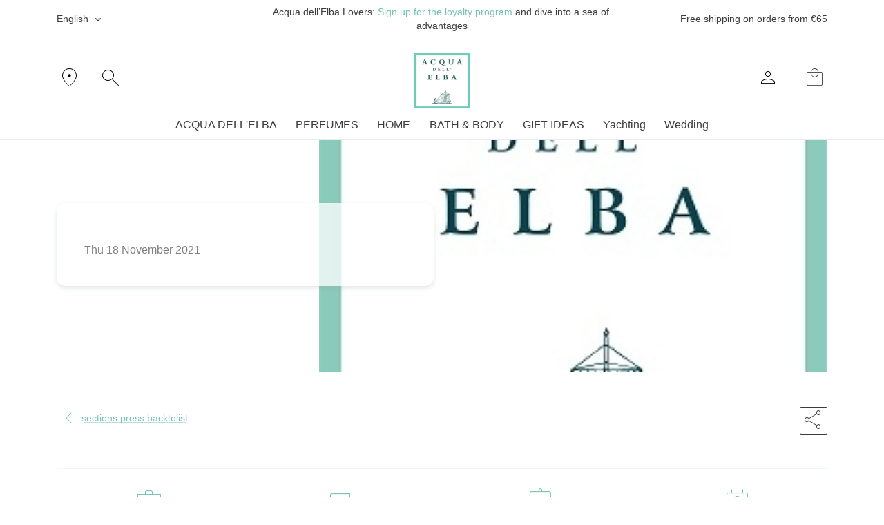

--- FILE ---
content_type: text/html; charset=UTF-8
request_url: https://www.acquadellelba.com/en/press-preview/3327-3327.html
body_size: 20526
content:
<!DOCTYPE html>
<!--[if IE 8]> <html lang="en" class="ie8"> <![endif]-->  
<!--[if IE 9]> <html lang="en" class="ie9"> <![endif]-->  
<!--[if !IE]><!--> <html lang="en" class="html-press item3327"> <!--<![endif]-->  
<head>
<meta charset="UTF-8" />
<meta http-equiv="Content-Type" content="text/html; charset=UTF-8" />
<meta name="viewport" content="width=device-width, initial-scale=1.0">
<link rel="preconnect" href="https://cloud.wordlift.io" />
<link rel="preconnect" href="https://static.klaviyo.com" />
<link rel="preconnect" href="https://fonts.googleapis.com" />
<link rel="preconnect" href="https://connect.facebook.net" />
<link rel="preconnect" href="https://www.googletagmanager.com" />
<link rel="preconnect" href="https://script.hotjar.com" />
<link rel="preconnect" href="https://static.hotjar.com" />
<link rel="preconnect" href="https://static-tracking.klaviyo.com" />
<link rel="preconnect" href="https://cdnjs.cloudflare.com" />

<script type="text/javascript">
	var TH={};
	TH.siteUrl='https://www.acquadellelba.com';
	TH.siteName= 'Acqua dell\'Elba';
	TH.maxImageDisplayWidth='900';
	TH.maxImageDisplayHeight='800';
	TH.langId=1;
	TH.fatalError="Service temporarily unavailable.  We apologize for the inconvenience. <br /> Please try again later";
	TH.successMessage="Operation completed successfully";
	TH.fbp_enabled  = false;
	TH.klaviyo_enabled  = false;
	TH.ga_enabled  = false;
	TH.ga  = false;
	TH.gtag  = false;
	TH.gtm  = false;
	TH.pready  = false;
	TH.track_events_ids = {"PageView":"pageview.697965bb642e5","ViewContent":"viewcontent.697965bb653b9","Purchase":"purchase.697965bb653bb","ViewCart":"viewcart.697965bb653bc","InitiateCheckout":"initiatecheckout.697965bb653bd","AddToCart":"addtocart.697965bb653be"};
	
	TH.currency ={"iso_code":"EUR","currency_symbol":"\u20ac","decimal_spaces":2,"decimal_separator":",","thousand_separator":" ","prepend_symbol":true,"label":"EUR","currency_code":"EUR"};
	TH.facebookPixelId ='243935799488698';</script>
<script>
	window.dataLayer = window.dataLayer || []; 
	function gtag(){
		dataLayer.push(arguments);
	}
</script>
<!----------------------------------------------gta code -->
	<script> 
		gtag('consent', 'default', {
			ad_storage: 'denied',
		    analytics_storage: 'granted',
		    wait_for_update: 500, // milliseconds
		    ad_user_data: 'denied',
		    ad_personalization: 'denied'
		});

	    gtag('set', 'url_passthrough', true);
		gtag('set', 'ads_data_redaction', true);
	</script>
	<script async src="https://www.googletagmanager.com/gtag/js?id=G-0JNW2PGNY8"></script>
	<script>
		TH.gtag  = true;
		gtag('js', new Date()); 
		var opt = {};
				gtag('config', 'G-0JNW2PGNY8',opt); 
	</script>
<!-- GTM CODE  -->
<!-- Google Tag Manager -->
<script>

	TH.gtm  = true;

	
(function(w,d,s,l,i){w[l]=w[l]||[];w[l].push({'gtm.start':
new Date().getTime(),event:'gtm.js'});var f=d.getElementsByTagName(s)[0],
j=d.createElement(s),dl=l!='dataLayer'?'&l='+l:'';j.async=true;j.src=
'https://www.googletagmanager.com/gtm.js?id='+i+dl;f.parentNode.insertBefore(j,f);
})(window,document,'script','dataLayer','GTM-MWCLFKC');

</script>
<!-- End Google Tag Manager -->
<script>(function(w,d,s,l,i){w[l]=w[l]||[];w[l].push({'gtm.start':new Date().getTime(),event:'gtm.js'});var f=d.getElementsByTagName(s)[0],j=d.createElement(s);j.async=true;j.src="https://sgtm.acquadellelba.com/sdqnneeab.js?"+i;f.parentNode.insertBefore(j,f);})(window,document,'script','dataLayer','3q9g=aWQ9R1RNLUtLTVhTWFA2&apiKey=9282d00e');</script>
<script id="IusCookie" src="https://js.cookietagmanager.net/www_acquadellelba_com_1007346893/iuscookie.min.js" type="text/javascript"></script>

<script> 
TH.trackEvent = function(params){
console.debug("trackEvent",params);
 	setTimeout(() => {
		if(!TH.ga_enabled){
			return false;
	 	}
		try{
			if(typeof(gtag)!='undefined'){
				console.debug(params,params.length)
				if(params[0] =='datalayer'){
					dataLayer.push(params[1])
				}else if(params.length==2){
					gtag("event", params[0], params[1]);
				}else if(params.length==5){ // il quinto sono dati, il quarto è la url
					gtag('event', params[2],params[4]);
				}else{
					gtag('event', params[2], {
						'event_category': params[1],
						'event_label': params[3]
					});
				}
			}
			if(typeof(_gaq)!='undefined'){
				_gaq.push(params);
			}else if(typeof(ga)!='undefined'){
				ga('send', 'event', params[1], params[2], params[3]);
			}
		}catch(e){
			console.log(e)
		}
 	}, (TH.pready) ? 1 : 1000)
}
function afterLoaded(){
	try{
		$('#spin-wrapper,#siteloader').fadeOut(function(){
			$(this).remove();
		});
	}catch(e){
		console.log("#siteloader", e);
		// $('#spin-wrapper,#siteloader').remove();
	}
}
var tmafl = setTimeout(function(){
	afterLoaded();
},2000);
</script> 
<meta property="og:title" content="Profumi Donna e Uomo | Fragranze - Acqua dell'Elba" />
<meta property="og:description" content="" />
<meta property="og:url" content="https://www.acquadellelba.com/en/press-preview/3327-3327.html" />
<meta property="og:site_name" content="Acqua dell'Elba" />
<meta property="og:type" content="article" />
<meta property="fb:pages" content="https://www.acquadellelba.com/en/press-preview/3327-3327.html" />
<meta property="fb:app_id" content="112658122152988" />
<meta property="og:image" content="https://www.acquadellelba.com/upload/Image/logo_per_sito_big_413.jpg" />
<link rel="canonical" href="https://www.acquadellelba.com/en/press-preview/3327-3327.html" />
<link rel="alternate" hreflang="it" href="https://www.acquadellelba.com/it/rassegna-stampa/3327-itstyleyahoocom-acqua-dellelba-lancia-green-week.html" />
<link rel="alternate" hreflang="en" href="https://www.acquadellelba.com/en/press-preview/3327-.html" />
<link rel="alternate" hreflang="de" href="https://www.acquadellelba.com/de/press-preview/3327-.html" />
<link rel="alternate" hreflang="fr" href="https://www.acquadellelba.com/fr/press-preview/3327-.html" />

<!-- loads the entire Variable Font -->
<link href="https://fonts.googleapis.com/css2?family=Material+Symbols+Outlined:opsz,wght,FILL,GRAD@20..48,100..700,0..1,-50..200" rel="stylesheet" />
<!-- thin outlined icons -->
<title>Profumi Donna e Uomo | Fragranze - Acqua dell'Elba</title>
<meta name="robots" content="index, follow" />
<meta name="generator" content="Thantalas.net cms 6.0" />
<!-- <meta name="author" content="komunikando.org" /> -->
<meta http-equiv="content-language" content="EN" />
<meta name="description" content="Un mondo di profumi e fragranze eleganti e particolari. Store online ufficiale: per Lei, per Lui. Visita il sito e scopri il mondo Acqua dell'Elba." />
<meta name="keywords" content="profumi, essenze, marciana marina, profumi isola d'elba, profumi isola elba, laboratorio profumi, acqua dell'elba, profumi elba, cosmetica, linea cosmetica, sapone idratante, candela profumata, crema corpo idratante, gel doccia idratante" />


<!-- Facebook Pixel Code -->
<script>
!function(f,b,e,v,n,t,s)
	{if(f.fbq)return;n=f.fbq=function(){n.callMethod?
	n.callMethod.apply(n,arguments):n.queue.push(arguments)};
	if(!f._fbq)f._fbq=n;n.push=n;n.loaded=!0;n.version='2.0';
	n.queue=[];t=b.createElement(e);t.async=!0;
	t.src=v;s=b.getElementsByTagName(e)[0];
	s.parentNode.insertBefore(t,s)}(window,document,'script',
	'https://connect.facebook.net/en_US/fbevents.js');
		window.fbAsyncInit = function() {
		FB.init({
			appId: '112658122152988',
			cookie: true,
			xfbml: true,
			version: 'v14.0'
		});
		FB.AppEvents.logPageView();
	};
	(function(d, s, id) {
		var js, fjs = d.getElementsByTagName(s)[0];
		if (d.getElementById(id)) {
			return;
		}
		js = d.createElement(s);
		js.id = id;
		js.src = "https://connect.facebook.net/en_US/sdk.js";
		fjs.parentNode.insertBefore(js, fjs);
	}(document, 'script', 'facebook-jssdk'));
</script>
<!-- Facebook Pixel Code -->

<script>
    (function(t,u,c) {
        var d = document,
        o = d.createElement(t),
        s = d.getElementsByTagName(t)[0];
        if (c) { o.onload = c; }
        o.src = "https://" + u;
        s.parentNode.insertBefore(o, s);
    }("script","api.st2.antavo.com/sdk/latest",function() {
         Antavo.SDK.init("AN057E3BTAAB7EVOD8C", null, {
        	// socialShare : {  enabled : true },
        	 social : {  enabled : true },
        	 locale : 'en'
        });
         console.log( Antavo.SDK.getCustomer())
    }));
</script>
<script type="application/javascript" async
src="https://static.klaviyo.com/onsite/js/klaviyo.js?company_id=UDFYRT"></script>

<script type="text/javascript">
   var _learnq = _learnq || [];
   TH.klaviyo_enabled  = _learnq;

   	
 
</script>

<script async type="text/javascript" src="https://cloud.wordlift.io/app/bootstrap.js"></script>
<meta name="p:domain_verify" content="e3e1bd5865317c4cdd6b441f3e6fa0d3"/>
<!-- Hotjar Tracking Code for http://acquadellelba.com/ -->
<script>
    (function(h,o,t,j,a,r){
        h.hj=h.hj||function(){(h.hj.q=h.hj.q||[]).push(arguments)};
        h._hjSettings={hjid:2921447,hjsv:6};
        a=o.getElementsByTagName('head')[0];
        r=o.createElement('script');r.async=1;
        r.src=t+h._hjSettings.hjid+j+h._hjSettings.hjsv;
        a.appendChild(r);
    })(window,document,'https://static.hotjar.com/c/hotjar-','.js?sv=');
</script>


    <!--[if lt IE 9]>
      <script src="https://oss.maxcdn.com/libs/html5shiv/3.7.0/html5shiv.js"></script>
      <script src="https://oss.maxcdn.com/libs/respond.js/1.3.0/respond.min.js"></script>
    <![endif]-->
        
<link  rel="preload"  href="https://www.acquadellelba.com/app/Css/theme.min.css?v=1762857773940"  as="style" onload="this.onload=null;this.rel='stylesheet'" type="text/css" media="all" />
<noscript><link rel="stylesheet"  href="https://www.acquadellelba.com/app/Css/theme.min.css?v=1762857773940." ></noscript>
<link  rel="preload"  href="https://www.acquadellelba.com/Themes/Nne2024/Css/font-awesome/css/font-awesome.min.css?v=1762857773940"  as="style" onload="this.onload=null;this.rel='stylesheet'" type="text/css" media="all" />
<noscript><link rel="stylesheet"  href="https://www.acquadellelba.com/Themes/Nne2024/Css/font-awesome/css/font-awesome.min.css?v=1762857773940." ></noscript>
<link  rel="preload"  href="https://www.acquadellelba.com/Themes/Nne2024/Css/plugins/swiper-bundle.min.css?v=1762857773940"  as="style" onload="this.onload=null;this.rel='stylesheet'" type="text/css" media="all" />
<noscript><link rel="stylesheet"  href="https://www.acquadellelba.com/Themes/Nne2024/Css/plugins/swiper-bundle.min.css?v=1762857773940." ></noscript>
			<link rel="apple-touch-icon" sizes="57x57" href="https://www.acquadellelba.com/app/Imgs/favicon/apple-icon-57x57.png">
			<link rel="apple-touch-icon" sizes="60x60" href="https://www.acquadellelba.com/app/Imgs/favicon/apple-icon-60x60.png">
			<link rel="apple-touch-icon" sizes="72x72" href="https://www.acquadellelba.com/app/Imgs/favicon/apple-icon-72x72.png">
			<link rel="apple-touch-icon" sizes="76x76" href="https://www.acquadellelba.com/app/Imgs/favicon/apple-icon-76x76.png">
			<link rel="apple-touch-icon" sizes="114x114" href="https://www.acquadellelba.com/app/Imgs/favicon/apple-icon-114x114.png">
			<link rel="apple-touch-icon" sizes="120x120" href="https://www.acquadellelba.com/app/Imgs/favicon/apple-icon-120x120.png">
			<link rel="apple-touch-icon" sizes="144x144" href="https://www.acquadellelba.com/app/Imgs/favicon/apple-icon-144x144.png">
			<link rel="apple-touch-icon" sizes="152x152" href="https://www.acquadellelba.com/app/Imgs/favicon/apple-icon-152x152.png">
			<link rel="apple-touch-icon" sizes="180x180" href="https://www.acquadellelba.com/app/Imgs/favicon/apple-icon-180x180.png">
			<link rel="icon" type="image/png" sizes="192x192"  href="https://www.acquadellelba.com/app/Imgs/favicon/android-icon-192x192.png">
			<link rel="icon" type="image/png" sizes="32x32" href="https://www.acquadellelba.com/app/Imgs/favicon/favicon-32x32.png">
			<link rel="icon" type="image/png" sizes="96x96" href="https://www.acquadellelba.com/app/Imgs/favicon/favicon-96x96.png">
			<link rel="icon" type="image/png" sizes="16x16" href="https://www.acquadellelba.com/app/Imgs/favicon/favicon-16x16.png">
			<link rel="manifest" href="https://www.acquadellelba.com/app/Imgs/favicon/manifest.json">
			<meta name="msapplication-TileColor" content="#ffffff">
			<meta name="msapplication-TileImage" content="https://www.acquadellelba.com/app/Imgs/favicon/ms-icon-144x144.png">
			<meta name="theme-color" content="#ffffff"><!-- Start of acquadellelbasrl Zendesk Widget script -->
<script id="ze-snippet" src="https://static.zdassets.com/ekr/snippet.js?key=98c0181d-64da-4334-a3c8-18b2907d141a"> </script>
<!-- End of acquadellelbasrl Zendesk Widget script -->
<script type="text/javascript">
	let head_lang = {
		"it" : "Ti diamo il benvenuto nel nostro servizio di chat. Compila il form e inizia la chat. Avviando la chat acconsenti al trattamento dei dati personali.",
		"en" : "Welcome to our chat service. Please fill the form and start the chat. By starting the chat, you are giving your consent to the treatment of personal data.",
		"fr" : "Nous vous souhaitons la bienvenue sur notre service de chat. Remplissez le formulaire et commencez à chatter. En commençant le chat, vous consentez au traitement de vos données personnelles.",
		"de" : "Füllen Sie bitte das Formular aus und beginnen Sie zu chatten. Mit dem Start des Chats erklären Sie sich mit der Verarbeitung Ihrer personenbezogenen Daten einverstanden."
	};
	let locale = 'en';
	zE(function() {
 		$zopim(function() {
  			$zopim.livechat.setLanguage(locale);
			$zopim.livechat.prechatForm.setGreetings(head_lang[locale]);
  		});
 	});
</script>

<!-- End of  Zendesk Widget script -->
 <script type="text/javascript" src="/Themes/Nne2024/Js/jquery-3.5.1.min.js?v=1740728991177"></script>
 <meta name="msvalidate.01" content="130533389C3534758EBC5CAC8A02AD61" />
  </head><body  onload="afterLoaded();" id="page-top"  class="header-fixed en  press item3327 " itemscope itemtype="http://schema.org/WebPage">
<noscript>
<iframe src="https://www.googletagmanager.com/ns.html?id=GTM-MWCLFKC" height="0" width="0" style="display:none;visibility:hidden"></iframe>
<iframe src="https://sgtm.acquadellelba.com/ns.html?id=GTM-KKMXSXP6" height="0" width="0" style="display:none;visibility:hidden"></iframe>
</noscript>
	
		<style>
#siteloader {
  background: #fff;
  height: 100%;
  left: 0;
  right: 0;
  position: fixed;
  top: 0;
  bottom: 0;
  width: 100%;
  z-index: 9999;
  margin: auto;
  -webkit-transition: all .5s ease;
  -moz-transition: all .5s ease;
  transition: all .5s ease; 
}
  #siteloader > div {
    top: 45%;
    margin: auto;
    position: relative;
    clear: both; 
 }

#spin-wrapper {
  width: 100%;
  height: 100%;
  position: fixed;
  z-index: 9998;
  background: #fff;
  top: 0;
  bottom: 0;
  left: 0;
  right: 0; 
}
/*!
 * Load Awesome v1.1.0 (http://github.danielcardoso.net/load-awesome/)
 * Copyright 2015 Daniel Cardoso <@DanielCardoso>
 * Licensed under MIT
 */
.la-line-scale-pulse-out,
.la-line-scale-pulse-out > div {
    position: relative;
    -webkit-box-sizing: border-box;
       -moz-box-sizing: border-box;
            box-sizing: border-box;
}
.la-line-scale-pulse-out {
    display: block;
    font-size: 0;
    color: #fff;
}
.la-line-scale-pulse-out.la-dark {
    color: #333;
}
.la-line-scale-pulse-out > div {
    display: inline-block;
    float: none;
    background-color: #73c2b3;
    border: 0 solid #73c2b3;
}
.la-line-scale-pulse-out {
    width: 40px;
    height: 32px;
}
.la-line-scale-pulse-out > div {
    width: 4px;
    height: 32px;
    margin: 2px;
    margin-top: 0;
    margin-bottom: 0;
    border-radius: 0;
    -webkit-animation: line-scale-pulse-out .9s infinite cubic-bezier(.85, .25, .37, .85);
       -moz-animation: line-scale-pulse-out .9s infinite cubic-bezier(.85, .25, .37, .85);
         -o-animation: line-scale-pulse-out .9s infinite cubic-bezier(.85, .25, .37, .85);
            animation: line-scale-pulse-out .9s infinite cubic-bezier(.85, .25, .37, .85);
}
.la-line-scale-pulse-out > div:nth-child(3) {
    -webkit-animation-delay: -.9s;
       -moz-animation-delay: -.9s;
         -o-animation-delay: -.9s;
            animation-delay: -.9s;
}
.la-line-scale-pulse-out > div:nth-child(2),
.la-line-scale-pulse-out > div:nth-child(4) {
    -webkit-animation-delay: -.7s;
       -moz-animation-delay: -.7s;
         -o-animation-delay: -.7s;
            animation-delay: -.7s;
}
.la-line-scale-pulse-out > div:nth-child(1),
.la-line-scale-pulse-out > div:nth-child(5) {
    -webkit-animation-delay: -.5s;
       -moz-animation-delay: -.5s;
         -o-animation-delay: -.5s;
            animation-delay: -.5s;
}
.la-line-scale-pulse-out.la-sm {
    width: 20px;
    height: 16px;
}
.la-line-scale-pulse-out.la-sm > div {
    width: 2px;
    height: 16px;
    margin: 1px;
    margin-top: 0;
    margin-bottom: 0;
}
.la-line-scale-pulse-out.la-2x {
    width: 80px;
    height: 64px;
}
.la-line-scale-pulse-out.la-2x > div {
    width: 8px;
    height: 64px;
    margin: 4px;
    margin-top: 0;
    margin-bottom: 0;
}
.la-line-scale-pulse-out.la-3x {
    width: 120px;
    height: 96px;
}
.la-line-scale-pulse-out.la-3x > div {
    width: 12px;
    height: 96px;
    margin: 6px;
    margin-top: 0;
    margin-bottom: 0;
}
/*
 * Animation
 */
@-webkit-keyframes line-scale-pulse-out {
    0% {
        -webkit-transform: scaley(1);
                transform: scaley(1);
    }
    50% {
        -webkit-transform: scaley(.3);
                transform: scaley(.3);
    }
    100% {
        -webkit-transform: scaley(1);
                transform: scaley(1);
    }
}
@-moz-keyframes line-scale-pulse-out {
    0% {
        -moz-transform: scaley(1);
             transform: scaley(1);
    }
    50% {
        -moz-transform: scaley(.3);
             transform: scaley(.3);
    }
    100% {
        -moz-transform: scaley(1);
             transform: scaley(1);
    }
}
@-o-keyframes line-scale-pulse-out {
    0% {
        -o-transform: scaley(1);
           transform: scaley(1);
    }
    50% {
        -o-transform: scaley(.3);
           transform: scaley(.3);
    }
    100% {
        -o-transform: scaley(1);
           transform: scaley(1);
    }
}
@keyframes line-scale-pulse-out {
    0% {
        -webkit-transform: scaley(1);
           -moz-transform: scaley(1);
             -o-transform: scaley(1);
                transform: scaley(1);
    }
    50% {
        -webkit-transform: scaley(.3);
           -moz-transform: scaley(.3);
             -o-transform: scaley(.3);
                transform: scaley(.3);
    }
    100% {
        -webkit-transform: scaley(1);
           -moz-transform: scaley(1);
             -o-transform: scaley(1);
                transform: scaley(1);
    }
}
</style>
	<div id="spin-wrapper"></div>
	<div id="siteloader">
		<div class="la-line-scale-pulse-out la-dark">
		    <div></div>
		    <div></div>
		    <div></div>
		    <div></div>
		    <div></div>
		</div>
      </div><!-- ========== HEADER ========== -->
<header id="header" class="navbar navbar-expand-lg navbar-sticky-top navbar-light navbar-evenly flex-column py-0 border-bottom" >
   <nav class="navbar-topbar">
	<div class="py-2 border-bottom">
		<div class="container d-none d-lg-block">
			<div class="row align-items-center top-claim">
					<div class="col-3 text-start">
					 	<div class="language-menu not-ios" id="navbarNavDarkDropdown">
	<ul class="list-unstyled ms-0 mb-0"><li class="nav-item dropdown"><a class="nav-link dropdown-toggle text-dark" id="langDropDown" data-bs-toggle="dropdown" aria-expanded="false">English</a><ul class="dropdown-menu" aria-labelledby="langDropDown"><li class=" dropdown-item "><a href="https://www.acquadellelba.com/it/press-preview/3327-3327.html" title="Italiano">Italiano</a></li><li class=" dropdown-item active"><a href="https://www.acquadellelba.com/en/press-preview/3327-3327.html" title="English">English<i class="bi-check"></i></a></li><li class=" dropdown-item "><a href="https://www.acquadellelba.com/de/press-preview/3327-3327.html" title="Deutsch">Deutsch</a></li><li class=" dropdown-item "><a href="https://www.acquadellelba.com/fr/press-preview/3327-3327.html" title="Français">Français</a></li></ul></li></ul></div>
<div class="ios-lang-switch text-end ">
	<ul class="d-flex align-items-center">
	<li><a href="https://www.acquadellelba.com/it/press-preview/3327-3327.html"><svg xmlns="http://www.w3.org/2000/svg" height="11" width="30" viewBox="0 0 640 480">
		                        <defs>
		                          <clipPath id="a">
		                            <path fill-opacity=".67" d="M-85.333 0h682.67v512h-682.67z"/>
		                          </clipPath>
		                        </defs>
		                        <g stroke-width="1pt" fill-rule="evenodd">
                              <path fill="#fff" d="M0 0h640v480H0z"/>
                              <path fill="#009136" d="M0 0h213.33v480H0z"/>
                              <path fill="#f31830" d="M426.67 0H640v480H426.67z"/>
                    </g>
		             </svg></a></li><li><a href="https://www.acquadellelba.com/en/press-preview/3327-3327.html"><svg xmlns="http://www.w3.org/2000/svg" height="11" width="30" viewBox="0 0 640 480">
		                        <defs>
		                          <clipPath id="a">
		                            <path fill-opacity=".67" d="M-85.333 0h682.67v512h-682.67z"/>
		                          </clipPath>
		                        </defs>
		                        <defs>
                              <clipPath id="eng">
                                <path fill-opacity=".67" d="M-85.333 0h682.67v512h-682.67z"></path>
                              </clipPath>
                            </defs><g clip-path="url(#eng)" transform="translate(80) scale(.94)">
                              <g stroke-width="1pt">
                                <path fill="#006" d="M-256 0H768.02v512.01H-256z"/>
                                <path d="M-256 0v57.244l909.535 454.768H768.02V454.77L-141.515 0H-256zM768.02 0v57.243L-141.515 512.01H-256v-57.243L653.535 0H768.02z" fill="#fff"/>
                                <path d="M170.675 0v512.01h170.67V0h-170.67zM-256 170.67v170.67H768.02V170.67H-256z" fill="#fff"/>
                                <path d="M-256 204.804v102.402H768.02V204.804H-256zM204.81 0v512.01h102.4V0h-102.4zM-256 512.01L85.34 341.34h76.324l-341.34 170.67H-256zM-256 0L85.34 170.67H9.016L-256 38.164V0zm606.356 170.67L691.696 0h76.324L426.68 170.67h-76.324zM768.02 512.01L426.68 341.34h76.324L768.02 473.848v38.162z" fill="#c00"/>
                              </g>
                     </g>
		             </svg></a></li><li><a href="https://www.acquadellelba.com/de/press-preview/3327-3327.html"><svg xmlns="http://www.w3.org/2000/svg" height="11" width="30" viewBox="0 0 640 480">
		                        <defs>
		                          <clipPath id="a">
		                            <path fill-opacity=".67" d="M-85.333 0h682.67v512h-682.67z"/>
		                          </clipPath>
		                        </defs>
		                        <g fill-rule="evenodd" stroke-width="1pt">
	                            <path fill="#ffce00" d="M0 320h640v160.002H0z"/>
	                            <path d="M0 0h640v160H0z"/>
	                            <path fill="#d00" d="M0 160h640v160H0z"/>
                     </g>
		             </svg></a></li><li><a href="https://www.acquadellelba.com/fr/press-preview/3327-3327.html"><svg xmlns="http://www.w3.org/2000/svg" height="11" width="30" viewBox="0 0 640 480">
		                        <defs>
		                          <clipPath id="a">
		                            <path fill-opacity=".67" d="M-85.333 0h682.67v512h-682.67z"/>
		                          </clipPath>
		                        </defs>
		                        <g stroke-width="1pt" fill-rule="evenodd">
                              <path fill="#fff" d="M0 0h640v480H0z"/>
                              <path fill="#00267f" d="M0 0h213.33v480H0z"/>
                              <path fill="#f31830" d="M426.67 0H640v480H426.67z"/>
                     </g>
		             </svg></a></li>	</ul>
</div>

					</div>
					
					<div class="col text-center">
						Acqua dell’Elba Lovers: <a href="/loyaltyprogram.html">Sign up for the loyalty program</a> and dive into a sea of ​​advantages					</div>
					<div  class="col-3 text-end">
													<div class="free-shipping-banner free-shipping-banner-1 top-claim  line-clamp line-clamp-2">
								Free shipping on orders from €65							</div>
											</div>
			</div>
		</div> 
		<div class="container d-lg-none text-center text-primarytop-claim">
			Acqua dell’Elba Lovers: <a href="/loyaltyprogram.html">Sign up for the loyalty program</a> and dive into a sea of ​​advantages		</div>
	</div>
</nav>
 	<!-- row 2 -->
 	<div class="container pt-lg-3 pb-1 row header-menu-row">
			<div class="col-4 ps-0">
				<div class="d-flex justify-content-between justify-content-md-start">
					<!-- Toggler -->
				<button class="navbar-toggler border-0 align-middle me-3 me-md-4 px-0" type="button" id="main-navbar-toggler"
					data-bs-toggle="collapse" data-bs-target="#navbarNavDropdown"
					aria-controls="navbarNavDropdown" aria-expanded="false"
					aria-label="Toggle navigation">
					<span class="navbar-toggler-default"> <i class="bi-list h-icon-fs"></i>
					</span> <span class="navbar-toggler-toggled"> <i class="bi-x h-icon-fs"></i>
					</span>
				</button>
				<!-- End Toggler -->
				
				<a href="/storelocator" class="h-icon-fs me-3 me-md-4 d-none d-md-block">
					<span class="mso">
						location_on
					</span>
				</a>
				<div class="d-none d-md-block">
					<a href="#!"
	class="h-icon-fs me-5 js-search-icon-activator"
	aria-haspopup="true" aria-expanded="false" 
	data-bs-toggle="modal"
	aria-controls="searchform-1" data-bs-target="#searchform-1"
	> <span class="mso">search</span>
</a>
				</div>
			</div>
		</div>
		<div  class="text-center col-4">
			<!-- Logo -->
			<a href="/" itemprop="url" class="navbar-brand m-auto logo-top">
              	<img src="https://www.acquadellelba.com/app/Imgs/logotop-2.png" alt="Acqua dell'Elba" itemprop="logo"/>
			</a>
			<!-- End Logo -->
		</div>
		<div class="col-4 pe-0">
			<div class="d-flex justify-content-betweten justify-content-end">
					
	<div class="d-inline-block">
		<div class="dropdown ">
			<a href="https://www.acquadellelba.com/login?retUrl=https%3A%2F%2Fwww.acquadellelba.com%2Fen%2Fpress-preview%2F3327-3327.html%3Futm_nooverride%3D1" id="account-dropdown-invoker-3" class="h-icon-fs"
                       aria-expanded="false"
                                              	title="Log-in"
                                              data-dropdown-type="css-animation"
                       data-dropdown-duration="300"
                       data-dropdown-animation-in="fadeInUp"
                       data-dropdown-animation-out="fadeOutDown"
                       >
				<span class="mso">person</span>
			</a>
				</div>
	</div>
				<a href="#" class="position-relative  ms-4 ms-md-5  text-dark" data-bs-toggle="offcanvas"  data-bs-target="#header-cart-offcanvas">
					<span class="mso" >local_mall</span>
					<span class="position-absolute js-item-in-cart fs-9"  style="
				    top: 38%;
				    left: 50%;
				    transform: translateX(-50%);
				"></span>
				</a>
				
			</div>
		</div>
</div>
	<!-- End row 2 -->
	<div class="container"> 
		<nav class="js-mega-menu navbar-nav-wrap hs-menu-horizontal main-menu">

			<!-- Collapse -->
			<div class="collapse navbar-collapse" id="navbarNavDropdown">
			
				<div class="mobile-menu-head w-100 justify-content-between align-items-center position-relative border-bottom" style="z-index:900001">
				 	<div class="d-flex justify-content-between align-items-center">
						<button type="buttom" class="navbar-toggler border-0 align-middle me-1  px-0 pb-0" id="menu-head-back"><i class="mso">chevron_left</i> </button>
				 		<div class="ps-2 fw-400 fs-3 pt-2 flex-fill" id="menu-head-title" data-label="Menu">Menu</div>
						<button type="buttom" class="navbar-toggler border-0 align-middle me-1  px-0 pb-0"  id="mobile-menu-closer" data-bs-target="#navbarNavDropdown" aria-controls="navbarNavDropdown" aria-expanded="false"  data-bs-toggle="collapse"><i class="mso">close</i> </button>
					</div>
				 	<div class="px-2 fw-400 fs-3 pt-1 bg-primary-light border-bottom mobile-menu-icons row justify-content-between d-lg-none mb-3 align-items-center">
				 		<div class="col-auto justify-content-between">
					 		<a href="/storelocator" class="h-icon-fs  me-4">
								<span class="mso">
									location_on
								</span>
							</a>
							<a href="#!"
	class="h-icon-fs me-5 js-search-icon-activator"
	aria-haspopup="true" aria-expanded="false" 
	data-bs-toggle="modal"
	aria-controls="searchform-1" data-bs-target="#searchform-1"
	> <span class="mso">search</span>
</a>
				 		</div>
				 		<div class="col-6 fs-6">
				 			<div class="language-menu not-ios" id="navbarNavDarkDropdown">
	<ul class="list-unstyled ms-0 mb-0"><li class="nav-item dropdown"><a class="nav-link dropdown-toggle text-dark" id="langDropDown" data-bs-toggle="dropdown" aria-expanded="false">English</a><ul class="dropdown-menu" aria-labelledby="langDropDown"><li class=" dropdown-item "><a href="https://www.acquadellelba.com/it/press-preview/3327-3327.html" title="Italiano">Italiano</a></li><li class=" dropdown-item active"><a href="https://www.acquadellelba.com/en/press-preview/3327-3327.html" title="English">English<i class="bi-check"></i></a></li><li class=" dropdown-item "><a href="https://www.acquadellelba.com/de/press-preview/3327-3327.html" title="Deutsch">Deutsch</a></li><li class=" dropdown-item "><a href="https://www.acquadellelba.com/fr/press-preview/3327-3327.html" title="Français">Français</a></li></ul></li></ul></div>
<div class="ios-lang-switch text-end ">
	<ul class="d-flex align-items-center">
	<li><a href="https://www.acquadellelba.com/it/press-preview/3327-3327.html"><svg xmlns="http://www.w3.org/2000/svg" height="11" width="30" viewBox="0 0 640 480">
		                        <defs>
		                          <clipPath id="a">
		                            <path fill-opacity=".67" d="M-85.333 0h682.67v512h-682.67z"/>
		                          </clipPath>
		                        </defs>
		                        <g stroke-width="1pt" fill-rule="evenodd">
                              <path fill="#fff" d="M0 0h640v480H0z"/>
                              <path fill="#009136" d="M0 0h213.33v480H0z"/>
                              <path fill="#f31830" d="M426.67 0H640v480H426.67z"/>
                    </g>
		             </svg></a></li><li><a href="https://www.acquadellelba.com/en/press-preview/3327-3327.html"><svg xmlns="http://www.w3.org/2000/svg" height="11" width="30" viewBox="0 0 640 480">
		                        <defs>
		                          <clipPath id="a">
		                            <path fill-opacity=".67" d="M-85.333 0h682.67v512h-682.67z"/>
		                          </clipPath>
		                        </defs>
		                        <defs>
                              <clipPath id="eng">
                                <path fill-opacity=".67" d="M-85.333 0h682.67v512h-682.67z"></path>
                              </clipPath>
                            </defs><g clip-path="url(#eng)" transform="translate(80) scale(.94)">
                              <g stroke-width="1pt">
                                <path fill="#006" d="M-256 0H768.02v512.01H-256z"/>
                                <path d="M-256 0v57.244l909.535 454.768H768.02V454.77L-141.515 0H-256zM768.02 0v57.243L-141.515 512.01H-256v-57.243L653.535 0H768.02z" fill="#fff"/>
                                <path d="M170.675 0v512.01h170.67V0h-170.67zM-256 170.67v170.67H768.02V170.67H-256z" fill="#fff"/>
                                <path d="M-256 204.804v102.402H768.02V204.804H-256zM204.81 0v512.01h102.4V0h-102.4zM-256 512.01L85.34 341.34h76.324l-341.34 170.67H-256zM-256 0L85.34 170.67H9.016L-256 38.164V0zm606.356 170.67L691.696 0h76.324L426.68 170.67h-76.324zM768.02 512.01L426.68 341.34h76.324L768.02 473.848v38.162z" fill="#c00"/>
                              </g>
                     </g>
		             </svg></a></li><li><a href="https://www.acquadellelba.com/de/press-preview/3327-3327.html"><svg xmlns="http://www.w3.org/2000/svg" height="11" width="30" viewBox="0 0 640 480">
		                        <defs>
		                          <clipPath id="a">
		                            <path fill-opacity=".67" d="M-85.333 0h682.67v512h-682.67z"/>
		                          </clipPath>
		                        </defs>
		                        <g fill-rule="evenodd" stroke-width="1pt">
	                            <path fill="#ffce00" d="M0 320h640v160.002H0z"/>
	                            <path d="M0 0h640v160H0z"/>
	                            <path fill="#d00" d="M0 160h640v160H0z"/>
                     </g>
		             </svg></a></li><li><a href="https://www.acquadellelba.com/fr/press-preview/3327-3327.html"><svg xmlns="http://www.w3.org/2000/svg" height="11" width="30" viewBox="0 0 640 480">
		                        <defs>
		                          <clipPath id="a">
		                            <path fill-opacity=".67" d="M-85.333 0h682.67v512h-682.67z"/>
		                          </clipPath>
		                        </defs>
		                        <g stroke-width="1pt" fill-rule="evenodd">
                              <path fill="#fff" d="M0 0h640v480H0z"/>
                              <path fill="#00267f" d="M0 0h213.33v480H0z"/>
                              <path fill="#f31830" d="M426.67 0H640v480H426.67z"/>
                     </g>
		             </svg></a></li>	</ul>
</div>

				 		</div>
				 	</div>
				</div>
				
				
				<div class="navbar-sticky-top-scroller">
					
<ul id="mega-menu-1" class="unstyled navbar-nav position-relative" data-theme=""  role="navigation">
	
<li class=" nav-item  hs-has-mega-menu"  >
			<a href="javascript:void(0)" class="hs-mega-menu-invoker nav-link dropdown-toggle"  id="menuitem-29263"     aria-current="page" role="button" aria-expanded="false"  data-hs-mega-menu-item-options="{
                    "desktop": {
                      "maxWidth": "40rem"
                    }
                  }>ACQUA DELL'ELBA</a>
	<div class="hs-mega-menu dropdown-menu hs-mega-menu-desktop-lg animated w-100" aria-labelledby="menuitem-29263">
					<div class="mega-menu-content">
											<!--childrens--><div class="fs-2 fw-bold mb-2 hs-megamenu-menu-title">Acqua dell'Elba</div><div class="row row-cols-1 _row-cols-md-2 _row-cols-lg-4 menu-row"><div class="col-12 col-sm-6 col-md mb-3 mb-md-0 hs-mega-menu-col   "><div class="hs-megamenu-col-inner  "><div class="text-nowrap menu-col-title">
                     The Company
                    </div><ul class="list-unstyled hs-mega-menu-ul-dropdown"><li class="text-nowrap menu-col-title menu-row-title"></li><li class="mb-2"><a class="d-block " href="https://www.acquadellelba.com/en/sections/4-our-story.html">Our Story</a></li><li class="mb-2"><a class="d-block " href="https://www.acquadellelba.com/en/stores">Our Stores</a></li><li class="mb-2"><a class="d-block " href="https://www.acquadellelba.com/storelocator/">Store locator</a></li></ul></div></div><div class="col-12 col-sm-6 col-md mb-3 mb-md-0 hs-mega-menu-col   "><div class="hs-megamenu-col-inner  "><div class="text-nowrap menu-col-title">
                     Sustainability
                    </div><ul class="list-unstyled hs-mega-menu-ul-dropdown"><li class="mb-2"><a class="d-block " href="https://www.acquadellelba.com/it/sezioni/3175-sostenibilita.html">Società Benefit</a></li><li class="mb-2"><a class="d-block " href="https://www.fondazioneacquadellelba.org">Foundation</a></li></ul></div></div><div class="col-12 col-sm-6 col-md mb-3 mb-md-0 hs-mega-menu-col   "><div class="hs-megamenu-col-inner  "><div class="text-nowrap menu-col-title">
                     Communication
                    </div><ul class="list-unstyled hs-mega-menu-ul-dropdown"><li class="mb-2"><a class="d-block " href="https://www.acquadellelba.com/en/blog">Blog</a></li><li class="mb-2"><a class="d-block " href="https://www.acquadellelba.com/en/press-area">Press Office</a></li></ul></div></div><div class="col-12 col-sm-6 col-md mb-3 mb-md-0 hs-mega-menu-col  col-md-6 ms-auto  hs-megamenu-col-with-image "><div class="hs-megamenu-col-inner h-100 d-flex align-items-start "><img src="https://www.acquadellelba.com/upload/Image//sede_ok.jpg" class="img-fluid ms-auto image-in-mega-menu"/></div></div></div></div>
				</div>
 
		</li>	
<li class=" nav-item  hs-has-mega-menu"  >
			<a href="javascript:void(0)" class="hs-mega-menu-invoker nav-link dropdown-toggle"  id="menuitem-29268"     aria-current="page" role="button" aria-expanded="false"  data-hs-mega-menu-item-options="{
                    "desktop": {
                      "maxWidth": "40rem"
                    }
                  }>PERFUMES</a>
	<div class="hs-mega-menu dropdown-menu hs-mega-menu-desktop-lg animated w-100" aria-labelledby="menuitem-29268">
					<div class="mega-menu-content">
											<!--childrens--><div class="fs-2 fw-bold mb-2 hs-megamenu-menu-title">Perfumes</div><div class="row row-cols-1 _row-cols-md-2 _row-cols-lg-4 menu-row"><div class="col-12 col-sm-6 col-md mb-3 mb-md-0 hs-mega-menu-col  border-md-end pe-4 "><div class="hs-megamenu-col-inner  "><ul class="list-unstyled hs-mega-menu-ul-dropdown"><li class="mb-2"><a class="d-block mb-3 fw-400" href="https://www.acquadellelba.com/en/collections/25-womens-perfumes-discover-the-seven-acqua-dellelba-perfumes.html">Woman</a></li><li class="mb-2"><a class="d-block mb-3 fw-400" href="https://www.acquadellelba.com/en/collections/26-mens-perfumes-discover-the-seven-acqua-dellelba-scents.html">Man</a></li><li class="mb-2"><a class="d-block mb-3 fw-400" href="https://www.acquadellelba.com/en/collections/64-unisex-perfumes.html">Unisex</a></li><li class="mb-2"><a class="d-block mb-3 fw-400" href="https://www.acquadellelba.com/en/collections/54-edp-bestsellers.html">Best seller</a></li><li class="mb-2"><a class="d-block mb-3 fw-400" href="https://www.acquadellelba.com/en/sections/3641-discovery-box.html">Discovery box</a></li><li class="mb-2"><a class="d-block fw-400" href="https://www.acquadellelba.com/en/catalogue/73/73-mia-and-nostra-special-box.html">Travel size</a></li><li class="mb-2"><a class="d-block fw-400" href="https://www.acquadellelba.com/en/sections/3163-package-your-perfume-with-perfumer-for-a-day.html">Package your Perfume</a></li></ul></div></div><div class="col-12 col-sm-6 col-md mb-3 mb-md-0 hs-mega-menu-col   "><div class="hs-megamenu-col-inner  "><div class="text-nowrap menu-col-title">
                     Collections
                    </div><ul class="list-unstyled hs-mega-menu-ul-dropdown"><li class="mb-2"><a class="d-block " href="https://www.acquadellelba.com/en/catalogue/132/132-mediterranea.html">Mediterranea</a></li><li class="mb-2"><a class="d-block " href="https://www.acquadellelba.com/en/catalogue/1/1-classica/perfumes">Classica</a></li><li class="mb-2"><a class="d-block " href="https://www.acquadellelba.com/en/catalogue/77/77-essenza/perfumes">Essenza</a></li><li class="mb-2"><a class="d-block " href="https://www.acquadellelba.com/en/catalogue/4/4-arcipelago/perfumes">Arcipelago</a></li><li class="mb-2"><a class="d-block " href="https://www.acquadellelba.com/en/catalogue/21/21-blu/perfumes">Blu</a></li><li class="mb-2"><a class="d-block " href="https://www.acquadellelba.com/en/catalogue/39/39-sport/perfumes">Sport</a></li><li class="mb-2"><a class="d-block " href="https://www.acquadellelba.com/en/catalogue/48/48-essenza-di-unisola/perfumes">Essenza di un'Isola</a></li><li class="mb-2"><a class="d-block " href="https://www.acquadellelba.com/en/products/cat/498-cosimo-i-demedici.html">Cosimo I De'Medici</a></li><li class="mb-2"><a class="d-block " href="https://www.acquadellelba.com/en/catalogue/9_10/10-kids-fragrances/perfumes">Bimbi</a></li></ul></div></div><div class="col-12 col-sm-6 col-md mb-3 mb-md-0 hs-mega-menu-col   "><div class="hs-megamenu-col-inner  "><div class="text-nowrap menu-col-title">
                     Olfactory Families
                    </div><ul class="list-unstyled hs-mega-menu-ul-dropdown"><li class="mb-2"><a class="d-block " href="https://www.acquadellelba.com/en/olfactory-families/marine/perfumes">Marine</a></li><li class="mb-2"><a class="d-block " href="https://www.acquadellelba.com/en/olfactory-families/floral/perfumes">Floral</a></li><li class="mb-2"><a class="d-block " href="https://www.acquadellelba.com/en/olfactory-families/citrus/perfumes">Citrus</a></li><li class="mb-2"><a class="d-block " href="https://www.acquadellelba.com/en/olfactory-families/woody/perfumes">Woody</a></li><li class="mb-2"><a class="d-block " href="https://www.acquadellelba.com/en/olfactory-families/aromatic/perfumes">Aromatic</a></li></ul></div></div><div class="col-12 col-sm-6 col-md mb-3 mb-md-0 hs-mega-menu-col  col-md-6 ms-auto  hs-megamenu-col-with-image "><div class="hs-megamenu-col-inner h-100 d-flex align-items-start "><img src="https://www.acquadellelba.com/upload/Image//panoramica_24.jpg" class="img-fluid ms-auto image-in-mega-menu"/></div></div></div></div>
				</div>
 
		</li>	
<li class=" nav-item  hs-has-mega-menu"  >
			<a href="javascript:void(0)" class="hs-mega-menu-invoker nav-link dropdown-toggle"  id="menuitem-29269"     aria-current="page" role="button" aria-expanded="false"  data-hs-mega-menu-item-options="{
                    "desktop": {
                      "maxWidth": "40rem"
                    }
                  }>HOME</a>
	<div class="hs-mega-menu dropdown-menu hs-mega-menu-desktop-lg animated w-100" aria-labelledby="menuitem-29269">
					<div class="mega-menu-content">
											<!--childrens--><div class="fs-2 fw-bold mb-2 hs-megamenu-menu-title">Home</div><div class="row row-cols-1 _row-cols-md-2 _row-cols-lg-5 menu-row"><div class="col-12 col-sm-6 col-md mb-3 mb-md-0 hs-mega-menu-col cuscol-29269 border-md-end pe-4 "><div class="hs-megamenu-col-inner  "><div class="text-nowrap menu-col-title">
                     Products
                    </div><ul class="list-unstyled hs-mega-menu-ul-dropdown"><li class="mb-2"><a class="d-block mb-3 fw-400" href="https://www.acquadellelba.com/en/catalogue/88/88-room-diffusers.html">Room Diffusers</a></li><li class="mb-2"><a class="d-block mb-3 fw-400" href="https://www.acquadellelba.com/en/catalogue/7_33/33-home-fragrance-diffuser-refill-doses.html">Refills</a></li><li class="mb-2"><a class="d-block mb-3 fw-400" href="https://www.acquadellelba.com/en/catalogue/7_13/13-room-sprays.html">Room Spray</a></li><li class="mb-2"><a class="d-block mb-3 fw-400" href="https://www.acquadellelba.com/en/catalogue/7_30/30-scented-candles-scented-chalks.html">Scented Candles</a></li><li class="mb-2"><a class="d-block mb-3 fw-400" href="https://www.acquadellelba.com/en/catalogue/72/72-fabrics-perfumes.html">Fabric perfumes</a></li><li class="mb-2"><a class="d-block mb-3 fw-400" href="https://www.acquadellelba.com/en/products/0-51/412-tray-for-home-fragrances-diffusers-500-ml.html">Tray</a></li><li class="mb-2"><a class="d-block mb-3 fw-400" href="https://www.acquadellelba.com/en/collections/92-home-bestsellers.html">Best Seller</a></li></ul></div></div><div class="col-12 col-sm-6 col-md mb-3 mb-md-0 hs-mega-menu-col cuscol-29269  "><div class="hs-megamenu-col-inner  "><ul class="list-unstyled hs-mega-menu-ul-dropdown"><li class="text-nowrap menu-col-title menu-row-title">Marine fragrances</li><li class="mb-2"><a class="d-block " href="https://www.acquadellelba.com/en/catalogue/56/56-mare.html">Mare</a></li><li class="mb-2"><a class="d-block " href="https://www.acquadellelba.com/en/catalogue/53/53-brezza-di-mare.html">Brezza di Mare</a></li><li class="mb-2"><a class="d-block " href="https://www.acquadellelba.com/en/catalogue/55/55-isola-delba.html">Isola d'Elba</a></li><li class="mb-2"><a class="d-block " href="https://www.acquadellelba.com/en/catalogue/54/54-costa-del-sole.html">Costa del Sole</a></li><li class="mb-2"><a class="d-block " href="https://www.acquadellelba.com/en/catalogue/81/81-notte-destate.html">Notte d'Estate</a></li><li class="mb-2"><a class="d-block " href="https://www.acquadellelba.com/en/catalogue/96/96-azimut.html">Azimut</a></li><li class="text-nowrap menu-col-title menu-row-title">Spicy fragrances</li><li class="mb-2"><a class="d-block " href="https://www.acquadellelba.com/en/catalogue/63/63-note-di-natale.html">Note di Natale</a></li><li class="mb-2"><a class="d-block " href="https://www.acquadellelba.com/en/catalogue/69/69-isola-di-montecristo.html">Isola di Montecristo</a></li></ul></div></div><div class="col-12 col-sm-6 col-md mb-3 mb-md-0 hs-mega-menu-col cuscol-29269  "><div class="hs-megamenu-col-inner  "><ul class="list-unstyled hs-mega-menu-ul-dropdown"><li class="text-nowrap menu-col-title menu-row-title">Citrus fragrances</li><li class="mb-2"><a class="d-block " href="https://www.acquadellelba.com/en/catalogue/60/60-casa-dei-mandarini.html">Casa dei Mandarini</a></li><li class="mb-2"><a class="d-block " href="https://www.acquadellelba.com/en/catalogue/61/61-limonaia-di-santandrea.html">Limonaia di Sant'Andrea</a></li><li class="mb-2"><a class="d-block " href="https://www.acquadellelba.com/en/catalogue/62/62-giardino-degli-aranci.html">Giardino degli Aranci</a></li><li class="text-nowrap menu-col-title menu-row-title">Floral fragrances</li><li class="mb-2"><a class="d-block " href="https://www.acquadellelba.com/en/catalogue/57/57-fiori.html">Fiori</a></li><li class="mb-2"><a class="d-block " href="https://www.acquadellelba.com/en/catalogue/58/58-giglio-delle-sabbie.html">Giglio delle Sabbie</a></li><li class="mb-2"><a class="d-block " href="https://www.acquadellelba.com/en/catalogue/59/59-profumi-del-monte-capanne.html">Profumi del Monte Capanne</a></li></ul></div></div><div class="col-12 col-sm-6 col-md mb-3 mb-md-0 hs-mega-menu-col cuscol-29269  "><div class="hs-megamenu-col-inner  "><div class="text-nowrap menu-col-title">
                     Fruity Fragrances
                    </div><ul class="list-unstyled hs-mega-menu-ul-dropdown"><li class="mb-2"><a class="d-block " href="https://www.acquadellelba.com/en/catalogue/97/97-97.html">Cala del Fico</a></li></ul></div></div><div class="col-12 col-sm-6 col-md mb-3 mb-md-0 hs-mega-menu-col cuscol-29269 col-md-3 ms-auto  hs-megamenu-col-with-image "><div class="hs-megamenu-col-inner h-100 d-flex align-items-start "><img src="https://www.acquadellelba.com/upload/Image//mare.jpg" class="img-fluid ms-auto image-in-mega-menu"/></div></div></div></div>
				</div>
 
		</li>	
<li class=" nav-item  hs-has-mega-menu"  >
			<a href="javascript:void(0)" class="hs-mega-menu-invoker nav-link dropdown-toggle"  id="menuitem-29270"     aria-current="page" role="button" aria-expanded="false"  data-hs-mega-menu-item-options="{
                    "desktop": {
                      "maxWidth": "40rem"
                    }
                  }>BATH & BODY</a>
	<div class="hs-mega-menu dropdown-menu hs-mega-menu-desktop-lg animated w-100" aria-labelledby="menuitem-29270">
					<div class="mega-menu-content">
											<!--childrens--><div class="fs-2 fw-bold mb-2 hs-megamenu-menu-title">Bath & Body</div><div class="row row-cols-1 _row-cols-md-2 _row-cols-lg-5 menu-row"><div class="col-12 col-sm-6 col-md mb-3 mb-md-0 hs-mega-menu-col cuscol-29270 border-md-end pe-4 "><div class="hs-megamenu-col-inner  "><div class="text-nowrap menu-col-title">
                     Products
                    </div><ul class="list-unstyled hs-mega-menu-ul-dropdown"><li class="mb-2"><a class="d-block mb-3 fw-400" href="https://www.acquadellelba.com/en/catalogue/120/120-moisturising-body-cream.html">Moisturising Body Cream </a></li><li class="mb-2"><a class="d-block mb-3 fw-400" href="https://www.acquadellelba.com/en/catalogue/137/137-hand-cream.html">Hand Cream</a></li><li class="mb-2"><a class="d-block mb-3 fw-400" href="https://www.acquadellelba.com/en/catalogue/127/127-shampoo-shower-gel.html">Shower Gel</a></li><li class="mb-2"><a class="d-block mb-3 fw-400" href="https://www.acquadellelba.com/en/catalogue/119/119-hyaluronic-acid-body-cream.html">Hyaluronic Acid Body Cream </a></li><li class="mb-2"><a class="d-block mb-3 fw-400" href="https://www.acquadellelba.com/en/catalogue/128/128-exfoliating-body-scrub.html">Exfoliating Body Scrub</a></li><li class="mb-2"><a class="d-block mb-3 fw-400" href="https://www.acquadellelba.com/en/catalogue/130/130-deodorants.html">Deodorants</a></li><li class="mb-2"><a class="d-block mb-3 fw-400" href="https://www.acquadellelba.com/en/catalogue/131/131-aftershave-lotion.html">Aftershave-Lotion</a></li><li class="mb-2"><a class="d-block mb-3 fw-400" href="https://www.acquadellelba.com/en/catalogue/71/71-solar-products.html">Solar line</a></li></ul></div></div><div class="col-12 col-sm-6 col-md mb-3 mb-md-0 hs-mega-menu-col cuscol-29270  "><div class="hs-megamenu-col-inner  "><div class="text-nowrap menu-col-title">
                     Collections
                    </div><ul class="list-unstyled hs-mega-menu-ul-dropdown"><li class="mb-2"><a class="d-block " href="https://www.acquadellelba.com/en/collections/66-classica-bath-amp-body.html">Classica</a></li><li class="mb-2"><a class="d-block " href="https://www.acquadellelba.com/en/collections/67-arcipelago-bath-amp-body.html">Arcipelago</a></li><li class="mb-2"><a class="d-block " href="https://www.acquadellelba.com/en/collections/68-blu-bath-amp-body.html">Blu</a></li><li class="mb-2"><a class="d-block " href="https://www.acquadellelba.com/en/collections/69-sport-bath-amp-body.html">Sport</a></li><li class="mb-2"><a class="d-block " href="https://www.acquadellelba.com/en/collections/71-essenza-bath-amp-body.html">Essenza</a></li><li class="mb-2"><a class="d-block " href="https://www.acquadellelba.com/en/collections/70-essenza-di-unisola-bath-amp-body.html">Essenza di un'Isola</a></li><li class="mb-2"><a class="d-block " href="https://www.acquadellelba.com/en/collections/72-bimbi-bath-amp-body.html">Bimbi</a></li></ul></div></div><div class="col-12 col-sm-6 col-md mb-3 mb-md-0 hs-mega-menu-col cuscol-29270  "><div class="hs-megamenu-col-inner  "><div class="text-nowrap menu-col-title">
                     Sun products
                    </div><ul class="list-unstyled hs-mega-menu-ul-dropdown"><li class="mb-2"><a class="d-block " href="https://www.acquadellelba.com/en/collections/73-body-sun-cream.html">Body Sun Cream</a></li><li class="mb-2"><a class="d-block " href="https://www.acquadellelba.com/en/collections/74-face-sun-cream.html">Face Sun Cream</a></li><li class="mb-2"><a class="d-block " href="https://www.acquadellelba.com/en/collections/75-aftersun-lotion.html">Aftersun Lotion</a></li></ul></div></div><div class="col-12 col-sm-6 col-md mb-3 mb-md-0 hs-mega-menu-col cuscol-29270  "><div class="hs-megamenu-col-inner  "><div class="text-nowrap menu-col-title">
                     Accessories
                    </div><ul class="list-unstyled hs-mega-menu-ul-dropdown"><li class="mb-2"><a class="d-block " href="https://www.acquadellelba.com/en/products/0-35/248-two-towels-70x105-cm-and-40x60-cm.html">Towel Set</a></li><li class="mb-2"><a class="d-block " href="https://www.acquadellelba.com/en/catalogue/47/47-cotton-bathrobe.html">Bathrobes</a></li><li class="mb-2"><a class="d-block " href="https://www.acquadellelba.com/en/catalogue/23/23-travel.html">Beauty and Beach Bags</a></li><li class="mb-2"><a class="d-block " href="https://www.acquadellelba.com/en/products/cat/590-water-bottle.html">Water Bottle</a></li><li class="mb-2"><a class="d-block " href="https://www.acquadellelba.com/en/products/0-35/257-beach-towel-100x190-cm.html">Beach towels</a></li><li class="mb-2"><a class="d-block " href="https://www.acquadellelba.com/en/products/cat/245-fine-linen-sarong.html">Beach Sarong</a></li><li class="mb-2"><a class="d-block " href="https://www.acquadellelba.com/en/catalogue/76/76-sanitising-hand-gel.html">Hand Sanitizer</a></li></ul></div></div><div class="col-12 col-sm-6 col-md mb-3 mb-md-0 hs-mega-menu-col cuscol-29270 col-md-2 ms-auto  hs-megamenu-col-with-image "><div class="hs-megamenu-col-inner h-100 d-flex align-items-start "><img src="https://www.acquadellelba.com/upload/Image//creme.jpg" class="img-fluid ms-auto image-in-mega-menu"/></div></div></div></div>
				</div>
 
		</li>	
<li class=" nav-item  hs-has-mega-menu"  >
			<a href="javascript:void(0)" class="hs-mega-menu-invoker nav-link dropdown-toggle"  id="menuitem-29271"     aria-current="page" role="button" aria-expanded="false"  data-hs-mega-menu-item-options="{
                    "desktop": {
                      "maxWidth": "40rem"
                    }
                  }>GIFT IDEAS</a>
	<div class="hs-mega-menu dropdown-menu hs-mega-menu-desktop-lg animated w-100" aria-labelledby="menuitem-29271">
					<div class="mega-menu-content">
											<!--childrens--><div class="fs-2 fw-bold mb-2 hs-megamenu-menu-title">Gift Ideas</div><div class="row row-cols-1 _row-cols-md-2 _row-cols-lg-5 menu-row"><div class="col-12 col-sm-6 col-md mb-3 mb-md-0 hs-mega-menu-col   "><div class="hs-megamenu-col-inner  "><div class="text-nowrap menu-col-title">
                     Our proposals
                    </div><ul class="list-unstyled hs-mega-menu-ul-dropdown"><li class="mb-2"><a class="d-block " href="https://www.acquadellelba.com/en/collections/93-gift-boxes-for-the-person.html">For the person</a></li><li class="mb-2"><a class="d-block " href="https://www.acquadellelba.com/en/collections/79-proposals-for-companies.html">For the home</a></li><li class="mb-2"><a class="d-block " href="https://www.acquadellelba.com/en/sections/2268-corporate-gift.html">For companies</a></li><li class="text-nowrap menu-col-title menu-row-title">Travel size</li><li class="mb-2"><a class="d-block " href="https://www.acquadellelba.com/en/catalogue/73/73-mia-and-nostra-special-box.html">Mia Nostra</a></li><li class="mb-2"><a class="d-block " href="https://www.acquadellelba.com/en/catalogue/52/52-preziosa-gift-boxes.html">Preziosa</a></li><li class="mb-2"><a class="d-block " href="https://www.acquadellelba.com/en/products/0-132/818-mediterranea.html">Mediterranea</a></li><li class="mb-2"><a class="d-block " href="https://www.acquadellelba.com/en/catalogue/49/49-49.html">Yachting</a></li></ul></div></div><div class="col-12 col-sm-6 col-md mb-3 mb-md-0 hs-mega-menu-col   "><div class="hs-megamenu-col-inner  "><div class="text-nowrap menu-col-title">
                     By price range
                    </div><ul class="list-unstyled hs-mega-menu-ul-dropdown"><li class="mb-2"><a class="d-block " href="https://www.acquadellelba.com/en/collections/82-da-80-a-110.html">from 80 to 110 €</a></li><li class="mb-2"><a class="d-block " href="https://www.acquadellelba.com/en/collections/83-da-111-a-150.html">from 111 to 150 €</a></li><li class="mb-2"><a class="d-block " href="https://www.acquadellelba.com/en/collections/84-oltre-150.html">over €150</a></li><div class="text-nowrap menu-col-title">
                     Modular gift boxes
                    </div><li class="mb-2"><a class="d-block " href="/shop/packagebuilder?packId=396">with 2 products</a></li><li class="mb-2"><a class="d-block " href="/shop/packagebuilder?packId=397">with 3 products</a></li><li class="mb-2"><a class="d-block " href="/shop/packagebuilder?packId=398">with 4 products</a></li><li class="mb-2"><a class="d-block " href="/shop/packagebuilder?packId=399">with 5 products</a></li></ul></div></div><div class="col-12 col-sm-6 col-md mb-3 mb-md-0 hs-mega-menu-col   "><div class="hs-megamenu-col-inner  "><div class="text-nowrap menu-col-title">
                     For occasions
                    </div><ul class="list-unstyled hs-mega-menu-ul-dropdown"><li class="mb-2"><a class="d-block " href="https://www.acquadellelba.com/en/sections/2268-corporate-gift.html">Corporate gifts</a></li><li class="mb-2"><a class="d-block " href="https://www.acquadellelba.com/en/collections/86-birthday.html">Birthday</a></li><li class="mb-2"><a class="d-block " href="https://www.acquadellelba.com/en/collections/87-pensieri-per-lui.html">Gifts for him</a></li><li class="mb-2"><a class="d-block " href="https://www.acquadellelba.com/en/collections/88-pensieri-per-lei.html">Gifts for her</a></li><li class="mb-2"><a class="d-block " href="https://www.acquadellelba.com/en/collections/112-book-shaped-gift-box.html">Confezioni Libro</a></li></ul></div></div><div class="col-12 col-sm-6 col-md mb-3 mb-md-0 hs-mega-menu-col  col-md-5  ms-auto  hs-megamenu-col-with-image "><div class="hs-megamenu-col-inner h-100 d-flex align-items-start "><img src="https://www.acquadellelba.com/upload/Image//_NED9490BOX.jpg" class="img-fluid ms-auto image-in-mega-menu"/></div></div></div></div>
				</div>
 
		</li>	

		<li class="nav-item   " id="menuitem-2062"  role="menuitem">
			<a href="https://www.acquadellelba.com/en/sections/2062-yachting.html" class="hs-mega-menu-invoker nav-link "  id="menuitem-2062"    aria-current="page" role="button" aria-expanded="false"  data-hs-mega-menu-item-options="{
                    "desktop": {
                      "maxWidth": "40rem"
                    }
                  }>Yachting</a>
		</li>	

		<li class="nav-item   " id="menuitem-3196"  role="menuitem">
			<a href="https://www.acquadellelba.com/en/sections/3196-the-dream-wedding-acqua-dellelbas-new-wedding-line-is-born.html" class="hs-mega-menu-invoker nav-link "  id="menuitem-3196"    aria-current="page" role="button" aria-expanded="false"  data-hs-mega-menu-item-options="{
                    "desktop": {
                      "maxWidth": "40rem"
                    }
                  }>Wedding</a>
		</li>	
<!-- append--></ul>				</div>
			</div>
			<!-- End Collapse -->
		</nav>
	</div>
</header><main class="main-content">
<div class="borderr-bottom mb-5">
	<!-- Hero -->
	<div class="container-lg col-image-no-pagging">
		<div class="row position-relative bg-img-top-right-container">
			<div class="position-md-absolute top-0 col-md-8 offset-md-4 h-100 ">
				<div class="bg-img-center  bg-img-top-right-md h-100" style="background-image: url(https://www.acquadellelba.com/upload/Image/logo_per_sito_big_413.jpg); ">
				
				</div>
			</div>
			<!-- End Col -->
			<div
				class="col-10 col-md-7 col-lg-6 offset-1 offset-md-0 content-space-md-1 bg-img-top-right-text-col">
				<div class="position-relative bg-white bg-opacity-75 shadow-sm rounded-3 zi-1 py-6 px-6 text-center text-md-start bg-img-top-right-text bg-img-top-right-text-md top-50 translate-middle-y">
					<div class="mb-3">
						<h1></h1><meta itemprop="name" content="" />					</div>
																					<div class="text-dark-light mt-auto"><meta itemprop="datePublished" content="2021-11-18">
				<time  pubdate datetime="2021-11-18">Thu 18 November 2021</time></div>
									</div>
			</div>
			<!-- End Col -->
		</div>
		<!-- End Row -->
	</div>
	<!-- End Hero -->
</div>


	
					<div class="content g-my-30">
					<div class="bg-white maincol-padding ">
						
<div id="blog"> 
<section class="container" Thing>
		<article itemscope itemtype="http://schema.org/Thing">
		<div class="mb-6">
						<div class="item-text" itemprop="description"></div>
						<hr class="mb-3"/>
			<div class="d-flex justify-content-between align-items-center mb-2">
				 <div>
																		<span>
								<a href="https://www.acquadellelba.com/en/press-preview" class="bacl-to-list d-inline-flex align-items-center">
									<i class="mso">chevron_left</i>
									<span  class="btn-outline-bottom-primary fs-5"> sections press backtolist</span>
								</a>
							</span>
															</div>
						 <span  id="share-menu-3327" data-placement="left" class="share-menu-activator shop-product-social" role="button">
		 	<i class="b-close hide"></i>
		 	<span class="mso mso-share">share</span>
		 </span>

			</div>
		</div><!-- \.MB6 -->
	</article>
	
	</section>
</div>					</div><!-- \. fine .container-->
				</div>
			</main><div class="mt-7 container-lg ">
	<div class="py-4 border border-primary-light">
		<div class="row justify-content-center text-center">
			<div class="col-6 col-md-3 mx-auto mb-4 mb-md-0">
				<div class="">
					<div>
						<a href="https://www.acquadellelba.com/en/static/payment.html">
							<span class="mso text-primary mso-x2">cases</span>
						</a>
					</div>
					<div class="mt-2">
						<a href="https://www.acquadellelba.com/en/static/payment.html"  class="d-block fw-300 text-dark">Payments</a>
						<span class="d-block text-dark-light fs-5">
							Procedure and Timings							<!-- <br />
							<a href="https://www.acquadellelba.com/en/static/payment.html" >+Read all</a> -->
						</span>
					</div>
				</div>
			</div>
			<div class="col-6 col-md-3 mx-auto  mb-4 mb-md-0">
				<div class="">
					<div>
					<a href="https://www.acquadellelba.com/en/static/customers-delivery.html">
						<span class="mso text-primary mso-x2">local_shipping</span>
					</a>
					</div>
					<div class="mt-2">
						<a href="https://www.acquadellelba.com/en/static/customers-delivery.html"  class="d-block fw-300 text-dark">DELIVERY</a>
						<span class="d-block text-dark-light fs-5">
							Delivery times and expenses							<!-- <a href="https://www.acquadellelba.com/en/static/customers-delivery.html">+Read all</a> -->
						</span>
					</div>
				</div>
			</div>
						<div class="col-6 col-md-3 mx-auto">
              <!-- Media -->
				<div >
					<div>
						<a href="https://www.acquadellelba.com/en/static/customers-returns.html">
							<span class="mso text-primary mso-x2">assignment_return</span>
						</a>
					</div>
					<div class="mt-2">
						<a href="https://www.acquadellelba.com/en/static/customers-returns.html"  class="d-block fw-300 text-dark">RETURNS</a>
						<span class="d-block text-dark-light fs-5">
							Procedure and Timings							<!-- <br />
							<a href="https://www.acquadellelba.com/en/static/customers-returns.html">+Read all</a> -->
						</span>
					</div>
				</div>
              <!-- End Media -->
			</div>
						
			<div class="col-6 col-md-3">
              <!-- Media -->
				<div>
					<div>
						<a href="https://www.acquadellelba.com/en/static/customers-care.html">
							<span class="mso text-primary mso-x2">perm_contact_calendar</span>
						</a>
					</div>
					<div class="mt-2">
						<a href="https://www.acquadellelba.com/en/static/customers-care.html"  class="d-block fw-300 text-dark">CUSTOMER CARE</a>
						<span class="d-block text-dark-light fs-5">
							Contact details and Frequently Asked Questions							<!-- <br />
							<a href="https://www.acquadellelba.com/en/static/customers-care.html">+Read all</a> -->
						</span>
					</div>
				</div>
              <!-- End Media -->
			</div>
		</div>
	</div>
</div>
<div id="" class="container-lg mt-7">
	<div class="bg-primary-light p-4 py-md-6 px-md-8 text-center text-md-start">
		<div id="newsletter-container" class="row align-items-center">
			<div class="col-12 col-md-5">
				<h5 class="h4 fw-400 mb-0">subscribe to our <strong>newsletter</strong></h5>
				<!-- <p class="mb-4 mb-md-0">Sign-up to our newsletter claim 2</p> -->
			</div>
			<div class="col-12 col-md-7">
				<form action="https://www.acquadellelba.com/mailing/init" method="POST" id="contact_form" accept-charset="UTF-8" class="contact-form">
					<div class="p-2 border-0 input-card input-card-sm shadow-none rounded-0 bg-transparent bg-md-white">
						<div class="input-card-form">
							<input type="email" name="us" required="required"  class="form-control form-control-lg" placeholder="E-mail..." aria-label="E-mail..." />
						</div>
						<button type="submit" class="btn btn-primary btn-lg">Subscribe</button>
					</div>			
				</form>
			</div>
		</div>
	</div>
</div>
<footer class="main-footer">
	<div class="pt-7 pb-2">
		<div class="container-lg ">
            		
							<div class="row" id="footer-aside">
								<div class="col-12  col-md-2 col-lg-2 footer-aside equal-height-in" >
				
		<div class="bottom-aside  asidebottom1 customText">
				<!-- itemtitle --><div class="bottom-aside-accordion-herader ">
         			 <h6 class="bottom-menu-title" data-bs-target="#aside-accordion-697965bb67494"  id="toggler-aside-accordion-697965bb67494" aria-expanded="false" data-bs-parent="#footer-aside">Special contents</h6>
  					</div><!-- enditemtitle -->
				<div class="widget-item-content collapsed" id="aside-accordion-697965bb67494"  data-bs-parent="#footer-aside"><a href="/en/lan">Go to special contents section</a></div>
		</div>
	</div><div class="col-12  col-md-2 col-lg-2 footer-aside equal-height-in" >
				
		<div class="bottom-aside  asidebottom2 customMenu">
				<!-- itemtitle --><div class="bottom-aside-accordion-herader ">
         			 <h6 class="bottom-menu-title" data-bs-target="#aside-accordion-697965bb67539"  id="toggler-aside-accordion-697965bb67539" aria-expanded="false" data-bs-parent="#footer-aside">Perfumes</h6>
  					</div><!-- enditemtitle -->
				<div class="widget-item-content collapsed" id="aside-accordion-697965bb67539"  data-bs-parent="#footer-aside">
<ul id="ulasideMenu" class="unstyled list-unstyled footer-menu" data-theme=""  role="navigation">
	

		<li class="nav-item   " id="menuitem-"  role="menuitem">
			<a href="https://www.acquadellelba.com/en/collections/25-womens-perfumes-discover-the-seven-acqua-dellelba-perfumes.html" class="hs-mega-menu-invoker nav-link "  id="menuitem-"    aria-current="page" role="button" aria-expanded="false"  data-hs-mega-menu-item-options="{
                    "desktop": {
                      "maxWidth": "40rem"
                    }
                  }>Women's perfumes</a>
		</li>	

		<li class="nav-item   " id="menuitem-"  role="menuitem">
			<a href="https://www.acquadellelba.com/en/collections/26-mens-perfumes-discover-the-seven-acqua-dellelba-scents.html" class="hs-mega-menu-invoker nav-link "  id="menuitem-"    aria-current="page" role="button" aria-expanded="false"  data-hs-mega-menu-item-options="{
                    "desktop": {
                      "maxWidth": "40rem"
                    }
                  }>Men's perfumes</a>
		</li>	

		<li class="nav-item   " id="menuitem-"  role="menuitem">
			<a href="https://www.acquadellelba.com/en/collections/64-unisex-perfumes.html" class="hs-mega-menu-invoker nav-link "  id="menuitem-"    aria-current="page" role="button" aria-expanded="false"  data-hs-mega-menu-item-options="{
                    "desktop": {
                      "maxWidth": "40rem"
                    }
                  }>Unisex perfumes</a>
		</li>	
<!-- append--></ul></div>
		</div>
	</div><div class="col-12  col-md-2 col-lg-2 footer-aside equal-height-in" >
				
		<div class="bottom-aside  asidebottom3 customMenu">
				<!-- itemtitle --><div class="bottom-aside-accordion-herader ">
         			 <h6 class="bottom-menu-title" data-bs-target="#aside-accordion-697965bb67766"  id="toggler-aside-accordion-697965bb67766" aria-expanded="false" data-bs-parent="#footer-aside">Home</h6>
  					</div><!-- enditemtitle -->
				<div class="widget-item-content collapsed" id="aside-accordion-697965bb67766"  data-bs-parent="#footer-aside">
<ul id="ulasideMenu" class="unstyled list-unstyled footer-menu" data-theme=""  role="navigation">
	

		<li class="nav-item   " id="menuitem-88"  role="menuitem">
			<a href="https://www.acquadellelba.com/en/catalogue/88/88-room-diffusers.html" class="hs-mega-menu-invoker nav-link "  id="menuitem-88"    aria-current="page" role="button" aria-expanded="false"  data-hs-mega-menu-item-options="{
                    "desktop": {
                      "maxWidth": "40rem"
                    }
                  }>Fragrance Diffusers</a>
		</li>	

		<li class="nav-item   " id="menuitem-13"  role="menuitem">
			<a href="https://www.acquadellelba.com/en/catalogue/7_13/13-room-sprays.html" class="hs-mega-menu-invoker nav-link "  id="menuitem-13"    aria-current="page" role="button" aria-expanded="false"  data-hs-mega-menu-item-options="{
                    "desktop": {
                      "maxWidth": "40rem"
                    }
                  }>Room Spray</a>
		</li>	

		<li class="nav-item   " id="menuitem-33"  role="menuitem">
			<a href="https://www.acquadellelba.com/en/catalogue/7_33/33-home-fragrance-diffuser-refill-doses.html" class="hs-mega-menu-invoker nav-link "  id="menuitem-33"    aria-current="page" role="button" aria-expanded="false"  data-hs-mega-menu-item-options="{
                    "desktop": {
                      "maxWidth": "40rem"
                    }
                  }>Refills</a>
		</li>	

		<li class="nav-item   " id="menuitem-30"  role="menuitem">
			<a href="https://www.acquadellelba.com/en/catalogue/7_30/30-scented-candles-scented-chalks.html" class="hs-mega-menu-invoker nav-link "  id="menuitem-30"    aria-current="page" role="button" aria-expanded="false"  data-hs-mega-menu-item-options="{
                    "desktop": {
                      "maxWidth": "40rem"
                    }
                  }>Scented Candles</a>
		</li>	

		<li class="nav-item   " id="menuitem-72"  role="menuitem">
			<a href="https://www.acquadellelba.com/en/catalogue/72/72-fabrics-perfumes.html" class="hs-mega-menu-invoker nav-link "  id="menuitem-72"    aria-current="page" role="button" aria-expanded="false"  data-hs-mega-menu-item-options="{
                    "desktop": {
                      "maxWidth": "40rem"
                    }
                  }>Fragrances for Fabrics</a>
		</li>	
<!-- append--></ul></div>
		</div>
	</div><div class="col-12  col-md-2 col-lg-2 footer-aside equal-height-in" >
				
		<div class="bottom-aside  asidebottom4 customMenu">
				<!-- itemtitle --><div class="bottom-aside-accordion-herader ">
         			 <h6 class="bottom-menu-title" data-bs-target="#aside-accordion-697965bb67953"  id="toggler-aside-accordion-697965bb67953" aria-expanded="false" data-bs-parent="#footer-aside">Legal area</h6>
  					</div><!-- enditemtitle -->
				<div class="widget-item-content collapsed" id="aside-accordion-697965bb67953"  data-bs-parent="#footer-aside">
<ul id="ulasideMenu" class="unstyled list-unstyled footer-menu" data-theme=""  role="navigation">
	

		<li class="nav-item   " id="menuitem-prvacy"  role="menuitem">
			<a href="https://www.acquadellelba.com/en/static/privacy.html" class="hs-mega-menu-invoker nav-link "  id="menuitem-prvacy"    aria-current="page" role="button" aria-expanded="false"  data-hs-mega-menu-item-options="{
                    "desktop": {
                      "maxWidth": "40rem"
                    }
                  }>Privacy</a>
		</li>	

		<li class="nav-item   " id="menuitem-disclaimer"  role="menuitem">
			<a href="https://www.acquadellelba.com/en/static/disclaimer.html" class="hs-mega-menu-invoker nav-link "  id="menuitem-disclaimer"    aria-current="page" role="button" aria-expanded="false"  data-hs-mega-menu-item-options="{
                    "desktop": {
                      "maxWidth": "40rem"
                    }
                  }>Terms and conditions</a>
		</li>	

		<li class="nav-item   " id="menuitem-disclaimer"  role="menuitem">
			<a href="https://www.acquadellelba.com/en/static/disclaimer.html" class="hs-mega-menu-invoker nav-link "  id="menuitem-disclaimer"    aria-current="page" role="button" aria-expanded="false"  data-hs-mega-menu-item-options="{
                    "desktop": {
                      "maxWidth": "40rem"
                    }
                  }>Disclaimer</a>
		</li>	

		<li class="nav-item   " id="menuitem-condizionivendita"  role="menuitem">
			<a href="https://www.acquadellelba.com/en/static/pourchase-conditions.html" class="hs-mega-menu-invoker nav-link "  id="menuitem-condizionivendita"    aria-current="page" role="button" aria-expanded="false"  data-hs-mega-menu-item-options="{
                    "desktop": {
                      "maxWidth": "40rem"
                    }
                  }>Terms of sale</a>
		</li>	
<!-- append--></ul></div>
		</div>
	</div><div class="col-12  col-md-4 col-lg-4 footer-aside equal-height-in" >
				
		<div class="bottom-aside  asidebottom5 socialHp">
				<!-- itemtitle --><div class="bottom-aside-accordion-herader ">
         			 <h6 class="bottom-menu-title" data-bs-target="#aside-accordion-697965bb67b55"  id="toggler-aside-accordion-697965bb67b55" aria-expanded="false" data-bs-parent="#footer-aside">Follow us on social media</h6>
  					</div><!-- enditemtitle -->
				<div class="widget-item-content collapsed" id="aside-accordion-697965bb67b55"  data-bs-parent="#footer-aside"><div class="social-icon">
	<ul class="list-inline">
								<li class="list-inline-item social-li-facebook">
							<a href="https://www.facebook.com/acquadellelba" target="_blank" class="text-dark fs-3"><i class="bi-facebook"></i></a>
						</li>
								<li class="list-inline-item social-li-twitter">
							<a href="https://twitter.com/AcquadellElba" target="_blank" class="text-dark fs-3"><i class="bi-twitter"></i></a>
						</li>
								<li class="list-inline-item social-li-linkedin">
							<a href="https://it.linkedin.com/company/acquadellelba" target="_blank" class="text-dark fs-3"><i class="bi-linkedin"></i></a>
						</li>
								<li class="list-inline-item social-li-pinterest">
							<a href="https://it.pinterest.com/acquadellelba" target="_blank" class="text-dark fs-3"><i class="bi-pinterest"></i></a>
						</li>
								<li class="list-inline-item social-li-instagram">
							<a href="https://www.instagram.com/acquadellelba/" target="_blank" class="text-dark fs-3"><i class="bi-instagram"></i></a>
						</li>
								<li class="list-inline-item social-li-youtube">
							<a href="https://www.youtube.com/user/acquadellelba" target="_blank" class="text-dark fs-3"><i class="bi-youtube"></i></a>
						</li>
			</ul>
</div>
</div>
		</div>
		<div class="bottom-aside  asidebottom5 changeLanguage">
				<!-- itemtitle --><div class="bottom-aside-accordion-herader ">
         			 <h6 class="bottom-menu-title" data-bs-target="#aside-accordion-697965bb67bfd"  id="toggler-aside-accordion-697965bb67bfd" aria-expanded="false" data-bs-parent="#footer-aside">Lingua</h6>
  					</div><!-- enditemtitle -->
				<div class="widget-item-content collapsed" id="aside-accordion-697965bb67bfd"  data-bs-parent="#footer-aside">		<div class="language-menu" id="navbarNavDarkDropdown">
	<div class="d-flex">
			<!-- <span class="me-3">select language:</span> -->
			<ul class="list-unstyled ms-0 mb-0"><li class="nav-item dropdown"><a class="nav-link dropdown-toggle text-dark" id="langDropDown" data-bs-toggle="dropdown" aria-expanded="false">English</a><ul class="dropdown-menu" aria-labelledby="langDropDown"><li class=" dropdown-item "><a href="https://www.acquadellelba.com/it/press-preview/3327-3327.html" title="Italiano">Italiano</a></li><li class=" dropdown-item active"><a href="https://www.acquadellelba.com/en/press-preview/3327-3327.html" title="English">English<i class="bi-check"></i></a></li><li class=" dropdown-item "><a href="https://www.acquadellelba.com/de/press-preview/3327-3327.html" title="Deutsch">Deutsch</a></li><li class=" dropdown-item "><a href="https://www.acquadellelba.com/fr/press-preview/3327-3327.html" title="Français">Français</a></li></ul></li></ul>		</div>
	</div>
	</div>
		</div>
		<div class="bottom-aside  asidebottom5 customText">
				<!-- itemtitle --><div class="bottom-aside-accordion-herader ">
         			 <h6 class="bottom-menu-title" data-bs-target="#aside-accordion-697965bb67ca9"  id="toggler-aside-accordion-697965bb67ca9" aria-expanded="false" data-bs-parent="#footer-aside">Contacts</h6>
  					</div><!-- enditemtitle -->
				<div class="widget-item-content collapsed" id="aside-accordion-697965bb67ca9"  data-bs-parent="#footer-aside"><address class="g-mb-20">
  <ul class="list-unstyled">
    <li class="d-flex align-items-baseline mb-2">
      <i class="fa fa-map-marker me-2"></i>
      <span>Via A. Moro, 69 - 57033 Marciana Marina (LI)</span>
    </li>
    <li class="d-flex align-items-baseline mb-2">
      <i class="fa fa-phone me-2"></i>
      <span> +39 0565 99513</span>
    </li>


    <li class="d-flex align-items-baseline mb-2">
      <i class="fa fa-envelope me-2"></i>
      <span>
        <a href="/contatti.html">Inviaci la tua richiesta</a>
      </span>
    </li>

  </ul>
</address></div>
		</div>
	</div>
							</div>
	            </div>
		<!--/container -->
	</div>
	<div class="pb-2">
		<div class="container-lg ">
            		
							<div class="row" id="footer-aside">
								<div class="col-12  col-md-12 col-lg-12 footer-aside equal-height-in" >
				<div class="bottom-aside  asidebottom21 customText">  <div class="widget-item-content collapsed" id="aside-accordion-697965bb67d83" data-bs-parent="#footer-aside">		<h6 class="text-center text-uppercase">Projects funded</h6>
		<div
			class="d-flex align-items-center flex-column flex-md-row justify-content-evenly">
			<!-- enditemtitle -->
			<div class="me-3  mb-3 mb-md-0">
				<div class="text-center">
					<a href="/upload/File/pagina_bando_oltremare_3.pdf" target="_blank">
						<img src="/app/Imgs/loghi_porcreo.jpg"
						alt="Pro Creo| Regione Toscana | Fondo europeo di sviluppo regionale"
						class="img-fluid  mx-auto prog-fin-img" />
					</a>
				</div>
			</div>
			<div class="mb-3 mb-md-0">
				<div class="text-center mt-2">
					<a href="/upload/File/kit_ade.pdf"
						target="_blank"> <img src="/app/Imgs/porcreo.jpg"
						alt="Pro Creo| Regione Toscana | Fondo europeo di sviluppo regionale"
						class="img-fluid mx-auto prog-fin-img" />
					</a>
				</div>
			</div>
		</div>
<div class="d-flex align-items-center flex-column flex-md-row justify-content-evenly mt-3">
	<!-- enditemtitle -->
	<div class="me-3  mb-3 mb-md-0">
		<div class="text-center">
			<a href="/upload/File/progetto_digitale.pdf" target="_blank">
				<img src="/upload/Image/banner_bandi_inanziati/banner.impresa.digitale.png"
					alt="PImpresa digitale"
					class="img-fluid  mx-auto prog-fin-img" />
			</a>
		</div>
	</div>
	<div class="mb-3 mb-md-0">
		<div class="text-center mt-2">
			<a href="/upload/File/internazionalizzazione_2025.pdf" target="_blank"> <img src="/upload/Image/banner_bandi_inanziati/FESR21-27_INTERNALIZZAZIONE.png"
					alt="Internalizzazione"
					class="img-fluid mx-auto prog-fin-img" />
			</a>
		</div>
	</div>
</div>
</div> </div>
	</div>
							</div>
	        </div>
		<!--/container -->
	</div>
	<div class="copyright py-3 px-0">
		<div class="container-lg">
			<div class="row align-items-center">
				<div class="col-12  col-md-6  text-center text-md-start mb-md-0">
	                     <div class="copyright-text fs-6">Copyright &copy; 2010 - 2026 Acqua dell’Elba s.r.l. Società Benefit | P.IVA 01342420492</div>					</div>
				<div
					class="col-12 col-md-3 ms-auto clearfix text-center text-md-end order-first order-md-last ">
					<ul
						class="list-unstyled d-flex justify-content-between payment-icon mb-3 mb-md-0">
						<li><img src="/Themes/Nne2024/Img/logo_mastercard.png"
							alt="Master Card" class="img-fluid" /></li>
						<li><img src="/Themes/Nne2024/Img/logo_cirrus.png" alt="Cirrus"
							class="img-fluid" /></li>
						<li><img src="/Themes/Nne2024/Img/logo_maestro.png" alt="Maestro"
							class="img-fluid" /></li>
						<li><img src="/Themes/Nne2024/Img/logo_visa.png" alt="Visa"
							class="img-fluid" /></li>
						<li><img src="/Themes/Nne2024/Img/logo_paypal.png" alt="Paypal"
							class="img-fluid" /></li>

					</ul>
				</div>
			</div>
		</div>
	</div>
</footer>
<!-- ==========GOTO  ========== -->
<a class="js-go-to go-to position-fixed" href="javascript:;"
	style="visibility: hidden;"
	data-hs-go-to-options='{
     "offsetTop": 700,
     "position": {
       "init": {
         "right": "2rem"
       },
       "show": {
         "bottom": "2rem"
       },
       "hide": {
         "bottom": "-2rem"
       }
     }
   }'> <i class="bi-chevron-up"></i>
</a>
<!-- ========== END GOTO  ========== -->
      
        <script type="text/javascript" src="https://www.acquadellelba.com/Themes/Nne2024/Js/vendor.min.js?v=1762857773940"></script>
<script type="text/javascript" src="https://www.acquadellelba.com/Themes/Nne2024/Js/plugins/th-plugins.min.js?v=1762857773940"></script>
<script type="text/javascript" src="https://www.acquadellelba.com/Themes/Nne2024/Js/plugins/jquery.mapit.min.js?v=1762857773940"></script>
<script type="text/javascript" src="https://www.acquadellelba.com/Themes/Nne2024/Js/plugins/wow.min.js?v=1762857773940"></script>
<script type="text/javascript" src="https://www.acquadellelba.com/Themes/Nne2024/Js/app.min.js?v=1762857773940"></script>
<script type="text/javascript" src="https://maps.googleapis.com/maps/api/js?sensor=false&key=AIzaSyDwnYK5rM9lJxS_t5eLKDxoEsGrCV0LmGU"></script>
<script type="text/javascript" src="https://www.acquadellelba.com/Themes/Nne2024/Js/theme.min.js?v=1762857773940"></script>
<script type="text/javascript" src="https://www.acquadellelba.com/Modules/Shop/Themes/Nne2024/Js/app.min.js?v=1762857773940"></script>
<script type="text/javascript">

	   $(window).on('load', function () {
	   
		   /*
		   try{
		      // initialization of header
		      $.HSCore.components.HSHeader.init($('#js-header'));
		      $.HSCore.helpers.HSHamburgers.init('.hamburger');
		      // initialization of HSScrollBar component
		      $.HSCore.components.HSScrollBar.init($('.js-scrollbar'));
		      // initialization of video on background
		        $.HSCore.helpers.HSBgVideo.init('.js-bg-video');
		   }catch(er){
			   console.log("$(window).on('load'",er)
		   }
		   */
		});
		 
		$(window).on('resize', function () {
			try{
			    setTimeout(function () {
			      //$.HSCore.components.HSTabs.init('[role="tablist"]');
			    }, 200);
		   }catch(er){
			   console.log("$(window).on('load'",er)
		   }
		});
		$(document).ready(function(){
		    // INITIALIZATION OF HEADER
		    // =======================================================
		    if($('#header').length){
			    new HSHeader('#header').init()
				$("#header").onClassChange((el, newClass) => {
					    if($(el).hasClass('navbar-scrolled')){
							$('body').addClass('sticked-scrolled')
						}else{
							$('body').removeClass('sticked-scrolled')
						}
				 });
		    }
		    
			try{
			  const megaMenu = new HSMegaMenu('.js-mega-menu .navbar-collapse',{
			        desktop: {
			            position: 'center'
			          },
			          eventType: 'click'
			       })
			// menu mobile
			$('#mobile-menu-closer').on('click', function(){
				$('.hs-mega-menu-opened').removeClass('hs-mega-menu-opened')
				$('.hs-mega-menu.hs-mega-menu-desktop-lg').attr('style','')
				$('.mobile-menu-head').removeClass('mobile-menu-head-opened')
				$('#menu-head-title').text($('#menu-head-title').data('label'))
			})
			$('#menu-head-back').on('click', function(){
				$('.hs-mega-menu-opened').removeClass('hs-mega-menu-opened')
				$('.hs-mega-menu.hs-mega-menu-desktop-lg').attr('style','')
				$('#menu-head-title').text($('#menu-head-title').data('label'))
			})
			$('#main-navbar-toggler').onClassChange((el, newClass) => {
				if($(el).hasClass('collapsed')){
					$('body').removeClass('hs-megamenu-body-opened');
				}else{
					$('body').addClass('hs-megamenu-body-opened');
				}
			});
			$('.nav-item.hs-has-mega-menu').onClassChange((el, newClass) => {
					let mob_menu_close_cont =$('.mobile-menu-head')
			    	let mht = $('#menu-head-title');
					var back = $('#menu-head-back')
				    if($(el).hasClass('hs-mega-menu-opened')){
						let invoker = $(el).find('.hs-mega-menu-invoker');
				    	var text = invoker.text()
						back.data('id',invoker.attr('id'))
						mob_menu_close_cont.addClass('mobile-menu-head-opened');
					}else{
						var text = mob_menu_close_cont.data('label')
						back.data('id','')
						mob_menu_close_cont.removeClass('mobile-menu-head-opened');
					}
					mht.text(text)
			 });
			 
	
	
			}catch(e){
				console.log('js-mega-menu', e)
			}
			try{
				new WOW().init();
			}catch(e){

			}
			try{
				new HSGoTo('.js-go-to')
			}catch(e){

			}
			try{
	 	       // App.init();
	// 	        App.initParallaxBg();
	 			handleEqualHeightColumns();
	 			  // initialization of popups
	 	       // $.HSCore.components.HSPopup.init('.js-fancybox');

		        // initialization of HSMegaMenu component
// 		        $('.js-mega-menu').HSMegaMenu({
// 		          event: 'click',
// 		          pageContainer: $('.container'),
// 		          breakpoint: 991
// 		        });
		        // initialization of HSDropdown component
// 		        $.HSCore.components.HSDropdown.init($('[data-dropdown-target]'), {
// 		          afterOpen: function () {
// 		            $(this).find('input[type="search"]').focus();
// 		          }
// 		        });

		        // initialization of go to
		       //$.HSCore.components.HSGoTo.init('.js-go-to');

		        
		        // initialization of carousel
		        //$.HSCore.components.HSCarousel.init('[class*="js-carousel"]');
	
		        $.each($('.dzsparallaxer'),function(i, el){
					el = $(el);
						el.css('min-height',el.find('.aiohp-content').parent().innerHeight());
					
					
			
					//el.find('.aiohp-content').addClass('g-absolute-centered--y w-100');
			    });
		        //$.HSCore.components.HSTabs.init('[role="tablist"]');
			}catch(er){

				
			}
						try{
				const current = window.location.href;
				document.querySelectorAll(".navbar-sticky-top-scroller a").forEach(function(elem){ 
				    if(elem.href.includes(current) && elem.href !='#' && window.location.pathname != '/'){
				      $(elem).addClass("fw-400").closest('.nav-item').find('>a').addClass("fw-400");
				    }
				});
			}catch(er){
				
			}
			      // initialization of revolution slider
      var tpj = jQuery;
	  	try{	
			
			$('#share-menu-3327').popover({
					"content" : "<div class=\"share-container clearfix\">		    <ul class=\"unstyled\">		      <li><a target=\"blank\" data-trackevent=\'[\"_trackEvent\",\"Share\",\"share\",\"https%3A%2F%2Fwww.acquadellelba.com%2Fen%2Fpress-preview%2F3327-3327.html\",{\"method\":\"Facebook\",\"content_type\":\"press\",\"item_id\":\"3327\",\"url\":\"https:\\/\\/www.acquadellelba.com\\/en\\/press-preview\\/3327-3327.html\",\"title\":\"\"}]\'  title=\"Facebook\" href=\"http://www.facebook.com/sharer.php?s=100&p[url]=https%3A%2F%2Fwww.acquadellelba.com%2Fen%2Fpress-preview%2F3327-3327.html&p[images][0]=<?=$media?>&p[title]=&p[summary]=\" class=\"facebook\"><i class=\"bi-facebook\"></i></a></li>		      <li><a target=\"blank\" data-trackevent=\'[\"_trackEvent\",\"Share\",\"share\",\"https%3A%2F%2Fwww.acquadellelba.com%2Fen%2Fpress-preview%2F3327-3327.html\",{\"method\":\"Twitter\",\"content_type\":\"press\",\"item_id\":\"3327\",\"url\":\"https:\\/\\/www.acquadellelba.com\\/en\\/press-preview\\/3327-3327.html\",\"title\":\"\"}]\'  title=\"Twitter\" href=\"https://twitter.com/intent/tweet?text=&url=https%3A%2F%2Fwww.acquadellelba.com%2Fen%2Fpress-preview%2F3327-3327.html\" class=\"twitter\"><i class=\"bi-twitter\"></i></a></li>		      <li><a target=\"blank\" data-trackevent=\'[\"_trackEvent\",\"Share\",\"share\",\"https%3A%2F%2Fwww.acquadellelba.com%2Fen%2Fpress-preview%2F3327-3327.html\",{\"method\":\"Pinterest\",\"content_type\":\"press\",\"item_id\":\"3327\",\"url\":\"https:\\/\\/www.acquadellelba.com\\/en\\/press-preview\\/3327-3327.html\",\"title\":\"\"}]\' title=\"Pinterest\" href=\"//pinterest.com/pin/create/link/?url=https%3A%2F%2Fwww.acquadellelba.com%2Fen%2Fpress-preview%2F3327-3327.html&media=https%3A%2F%2Fwww.acquadellelba.com%2Fupload%2FImage%2Flogo_per_sito_big_413.jpg&description=\" class=\"pinterest\"><i class=\"bi-pinterest\"></i></a></li>		      <li><a target=\"blank\" data-trackevent=\'[\"_trackEvent\",\"Share\",\"share\",\"https%3A%2F%2Fwww.acquadellelba.com%2Fen%2Fpress-preview%2F3327-3327.html\",{\"method\":\"Linkedin\",\"content_type\":\"press\",\"item_id\":\"3327\",\"url\":\"https:\\/\\/www.acquadellelba.com\\/en\\/press-preview\\/3327-3327.html\",\"title\":\"\"}]\'  title=\"Linkedin\" href=\"https://www.linkedin.com/shareArticle?mini=true&url=https%3A%2F%2Fwww.acquadellelba.com%2Fen%2Fpress-preview%2F3327-3327.html&title=\" class=\"linkedin\"><i class=\"bi-linkedin\"></i></a></li>		      <li>		<a href=\"/sendtofriend?sendUrl=https%3A%2F%2Fwww.acquadellelba.com%2Fen%2Fpress-preview%2F3327-3327.html&ajax=true&contentId=3327\" 			rel=\"3327\" class=\"send-to-friend\"  data-title=\"Send to a friend\" title=\"Send to a friend\">			<i class=\"bi-envelope\"></i> 					</a>		</li>			</ul>	</div>",
					"html": true
			})
			$('#share-menu-3327').click(function(e){
				e.preventDefault();
				$(this).find('.fa-share-alt').toggleClass('hide');
				$(this).find('.fa-close').toggleClass('hide');
				//$(this).tooltip('toggle');
			});
		


const mql = window.matchMedia("(max-width: 767px)");

     
        
        function screenTest(e) {
            let container = $($('#footer-aside')[0])
			let cols = $(container).find('>div')
            if (e.matches) {
	            //container.removeClass('row').addClass('accordion accordion-flush');
	            //cols.removeClass('col-12 col-sm-6 col-md-3 col-lg-3').addClass('accordion-item')
				$.each(container.find('.widget-item-content'), function(i, el){
//					let trigger = document.querySelector('.bottom-menu-title');
					let trigger = $('#toggler-' + $(el).attr('id'))
					$(el).addClass('d-none')
					trigger.addClass('collapsed')
					trigger.on('click',function(){
						$(el).toggleClass('d-none');
						$(this).toggleClass('collapsed');
					})
	
				})
            } else {
				$.each($('.widget-item-content'), function(i, el){
//					let trigger = document.querySelector('.bottom-menu-title');
					let trigger = $('#toggler-' + $(el).attr('id'))
					trigger.removeClass('collapsed')
					$(el).removeClass('d-none')
					trigger.off('click')
	
				})
            }
        }
        
        // use addEventListener change for mediaQueryList object
        mql.addEventListener("change", screenTest);
        
        //default call with mql object to run on window load
        screenTest(mql);
			
      }catch(er){

          console.error("domready",er)
	  }
	});
	</script>

			<!--<noscript>
				<img height="1" width="1" src="https://www.facebook.com/tr?id=243935799488698&ev=PageView&noscript=1"/>
			</noscript>
			 End Facebook Pixel Code -->
			
<!-- Modal -->
<div class="modal fade" id="action-modal" tabindex="-1" role="dialog" aria-hidden="true">
	<div class="modal-dialog modal-dialog-centered text-left overflow-y-auto px-3 " role="document">
		<div class="modal-content  bg-white ">
			<div class="modal-header _ps-2 _pe-2 pt-2">
				<h5 class="modal-title"></h5>
				<button type="button" class="btn btn-link  ms-auto p-1"  data-bs-dismiss="modal"><i class="mso">close</i></button>
			</div>
			<div class="modal-body"></div>
			<div class="modal-footer d-none">
			       <button type="button" class="btn btn-sm btn-secondary js-btn-close" data-bs-dismiss="modal">Cancel</button>
			       <button type="button" class="btn btn-sm  btn-primary js-btn-ok"></button>
			</div>
		</div>
	</div>
</div>
<div class="position-fixed bottom-0 end-0 p-3" style="z-index: 102">
	<div id="toast-message-box" class="toast text-white" role="alert"
		aria-live="assertive" aria-atomic="true">
		<div class="d-flex align-items-center">
			<div class="toast-body text-white"></div>
			<button type="button"
				class="btn btn-link me-2 m-auto text-white px-1"
				data-bs-dismiss="toast">
				<i class="mso">close</i>
			</button>
		</div>
	</div>
</div>
<div class="offcanvas offcanvas-end offcanvas-size-md" tabindex="-1" id="action-offcanvas" data-bs-backdrop="static" data-bs-scroll="true">
	<div class="offcanvas-header border-bottom">
		<h5 class="offcanvas-title fw-bold ps-3"></h5>
		<button type="button" class="btn btn-link  ms-auto p-1 text-dark d-flex align-items-center pe-2"  id="main-offc-close" data-bs-dismiss="offcanvas"><i class="mso">close</i></button>
	</div>
	<div class="offcanvas-body">
	</div>
</div>


<!--  modale ricerca-->
<div id="searchform-1" class="modal fade" tabindex="-1" role="dialog"
	aria-hidden="true">
	<div class="modal-dialog rounded-0" role="document">

		<div class="modal-content  rounded-0">


			<form action="https://www.acquadellelba.com/shop/search"
				method="get" class="m-3">
				<!-- Input Card -->
				<div class="input-card  position-relative zi-1">
					<div class="input-card-form">
						<label for="searchForm" class="form-label visually-hidden">search ..</label>
						<input type="text" class="form-control form-control-lg"
							name="query" placeholder="search .."
							aria-label="search ..">
					</div>
					<button type="submit" class="btn btn-primary btn-lg rounded">
						<i class="bi-search"></i>
					</button>
				</div>
				<!-- End Input Card -->
				<div class="text-end mt-2">
					<a href="javascript:void(0)" data-bs-dismiss="modal">Cancel</a>
				</div>
			</form>
							<div class="mt-5">
					<div class="m-3">
						<div>
							<div class="border-bottom mb-4">
			<h6 class="mb-2 h5">You might also be interested in</h6>
		</div>						</div>
						<ul class="list-group">
						<li class="list-group-item">
	<div class="" itemscope itemtype="http://schema.org/Product">
		<meta itemprop="image" content="https://www.acquadellelba.com/upload/Articoli/68_big.jpg" />
<meta itemprop="brand" content="Acqua dell'Elba" />
<meta itemprop="productID" content="68" />
<meta itemprop="url" content="https://www.acquadellelba.com/en/products/cat/68-eau-de-parfum-classica-fragrance-for-men-100-ml.html" />
<meta itemprop="sku" content="34A" />
<meta itemprop="description" content="Classica for Men is an ode to the Pearl of the Tuscan Archipelago and the timeless beauty of its crystal-clear sea. Each drop brings with it the freshness of a Mediterranean breeze laden with citrus and scents of the maquis, and that pleasantly salty touch of seaweed. A fresh and enveloping blend, just like the sea." />
<meta itemprop="name" content="Classica for Men" />		<article class="row">
				<div class="col-4 col-md-2">
					<div class="position-relative">
						<figure>
							<a href="https://www.acquadellelba.com/en/products/cat/68-eau-de-parfum-classica-fragrance-for-men-100-ml.html">
								<img itemprop="image" itemtype="https://schema.org/ImageObject" class="img-fluid lazy" src="/app/Imgs/blank.gif" data-src="https://www.acquadellelba.com/upload/Articoli/68_small.jpg?c=2026-01-28" alt="​Classica for Men  | Eau de Parfum  100 ml "  />							</a>
						</figure>
					</div>
				
				</div><!--  fine colonna sx -->
				<div class="col-8 col-md-10">
					<div class="d-flex flex-column">
						<h4 class="text-dark mb-1 fs-6">
							<a href="https://www.acquadellelba.com/en/products/cat/68-eau-de-parfum-classica-fragrance-for-men-100-ml.html" title="Classica for Men">Classica for Men</a>
						</h4>
														<div class="product-price d-block text-dark-light  fs-3 my-1">
																		<span class="title-price fs-6"  itemprop="offers" itemscope itemtype="http://schema.org/Offer">
										<meta itemprop="priceCurrency" content="EUR" /><meta itemprop="price" content="89.00" /><meta itemprop="url" content="https://www.acquadellelba.com/en/products/cat/68-eau-de-parfum-classica-fragrance-for-men-100-ml.html" /><meta itemprop="availability" content="https://schema.org/InStock" />€ 89,00									</span>
								</div>
													</div>
				</div><!--  fine colonna dx -->
		</article>
	</div>
</li>
<li class="list-group-item">
	<div class="" itemscope itemtype="http://schema.org/Product">
		<meta itemprop="image" content="https://www.acquadellelba.com/upload/Articoli/75_big.jpg" />
<meta itemprop="brand" content="Acqua dell'Elba" />
<meta itemprop="productID" content="75" />
<meta itemprop="url" content="https://www.acquadellelba.com/en/products/cat/75-eau-de-parfum-classica-fragrance-for-women-100-ml.html" />
<meta itemprop="sku" content="35A" />
<meta itemprop="description" content="Classica for Women has a delicate feel on your skin, a dance between floral and marine essences that expresses a discreet, gentle elegance. As transparent and pure as the sea that skims the coast, and as fresh and delicate as the flowers dotted in landscape. An essence to be worn on any occasion, to be carried away by the call of an island with vivid olfactory blends." />
<meta itemprop="name" content="Classica for Women" />		<article class="row">
				<div class="col-4 col-md-2">
					<div class="position-relative">
						<figure>
							<a href="https://www.acquadellelba.com/en/products/cat/75-eau-de-parfum-classica-fragrance-for-women-100-ml.html">
								<img itemprop="image" itemtype="https://schema.org/ImageObject" class="img-fluid lazy" src="/app/Imgs/blank.gif" data-src="https://www.acquadellelba.com/upload/Articoli/75_small.jpg?c=2026-01-28" alt="​Classica for Women  | Eau de Parfum  100 ml "  />							</a>
						</figure>
					</div>
				
				</div><!--  fine colonna sx -->
				<div class="col-8 col-md-10">
					<div class="d-flex flex-column">
						<h4 class="text-dark mb-1 fs-6">
							<a href="https://www.acquadellelba.com/en/products/cat/75-eau-de-parfum-classica-fragrance-for-women-100-ml.html" title="Classica for Women">Classica for Women</a>
						</h4>
														<div class="product-price d-block text-dark-light  fs-3 my-1">
																		<span class="title-price fs-6"  itemprop="offers" itemscope itemtype="http://schema.org/Offer">
										<meta itemprop="priceCurrency" content="EUR" /><meta itemprop="price" content="89.00" /><meta itemprop="url" content="https://www.acquadellelba.com/en/products/cat/75-eau-de-parfum-classica-fragrance-for-women-100-ml.html" /><meta itemprop="availability" content="https://schema.org/InStock" />€ 89,00									</span>
								</div>
													</div>
				</div><!--  fine colonna dx -->
		</article>
	</div>
</li>
<li class="list-group-item">
	<div class="" itemscope itemtype="http://schema.org/Product">
		<meta itemprop="image" content="https://www.acquadellelba.com/upload/Articoli/281_big.jpg" />
<meta itemprop="brand" content="Acqua dell'Elba" />
<meta itemprop="productID" content="281" />
<meta itemprop="url" content="https://www.acquadellelba.com/en/products/123-125/281-eau-de-parfum-sport-for-him-and-for-her-100-ml.html" />
<meta itemprop="sku" content="14S" />
<meta itemprop="description" content="“Sport” is the unisex Eau de Parfum with a dynamic and vibrant soul, which gives energy to those who find movement to be an inexhaustible source of well-being for the body and soul. The initial notes of lemon and bergamot awaken your senses like a pleasant morning breeze, while a hint of pepper adds a lively freshness. The heart of the fragrance, with jasmine, lily of the valley and geranium, evokes the sweetness of returning home after a day spent among the waves. Finally, the base notes of sage, cedarwood and arbutus convey the strength and solidity of someone who tackles every challenge with determination." />
<meta itemprop="name" content="Sport Unisex" />		<article class="row">
				<div class="col-4 col-md-2">
					<div class="position-relative">
						<figure>
							<a href="https://www.acquadellelba.com/en/products/123-125/281-eau-de-parfum-sport-for-him-and-for-her-100-ml.html">
								<img itemprop="image" itemtype="https://schema.org/ImageObject" class="img-fluid lazy" src="/app/Imgs/blank.gif" data-src="https://www.acquadellelba.com/upload/Articoli/281_small.jpg?c=2026-01-28" alt="​Sport Unisex  | Eau de Parfum  100 ml "  />							</a>
						</figure>
					</div>
				
				</div><!--  fine colonna sx -->
				<div class="col-8 col-md-10">
					<div class="d-flex flex-column">
						<h4 class="text-dark mb-1 fs-6">
							<a href="https://www.acquadellelba.com/en/products/123-125/281-eau-de-parfum-sport-for-him-and-for-her-100-ml.html" title="Sport Unisex">Sport Unisex</a>
						</h4>
														<div class="product-price d-block text-dark-light  fs-3 my-1">
																		<span class="title-price fs-6"  itemprop="offers" itemscope itemtype="http://schema.org/Offer">
										<meta itemprop="priceCurrency" content="EUR" /><meta itemprop="price" content="89.00" /><meta itemprop="url" content="https://www.acquadellelba.com/en/products/123-125/281-eau-de-parfum-sport-for-him-and-for-her-100-ml.html" /><meta itemprop="availability" content="https://schema.org/InStock" />€ 89,00									</span>
								</div>
													</div>
				</div><!--  fine colonna dx -->
		</article>
	</div>
</li>
						</ul>
					</div>
				</div>
						
		</div>
	</div>
</div>



<!--  offcanvas riepilogo carrello -->
<div class="offcanvas offcanvas-end offcanvas-size-md" tabindex="-1" id="header-cart-offcanvas" data-bs-backdrop="static" data-bs-scroll="false"  aria-labelledby="header-cart-offcanvas-label">
	<div class="offcanvas-header  border-bottom">
		<h5 class="offcanvas-title fw-bold ps-3" id="header-cart-offcanvas-label">cart</h5>
		<button type="button" class="btn btn-link  ms-auto text-dark d-flex align-items-center pe-2"   data-bs-dismiss="offcanvas"><i class="mso">close</i></button>
	</div>
	<div class="offcanvas-body">
		<div class="d-flex flex-column h-100">
			<div id="side-rep-cart" class="h-100 d-flex flex-column">
						<ul class="list-unstyled js-cart-items-container">
									<li class="text-center  js-cart-no-item">
						Impossible to continue, your cart is empty					</li>
				</ul>
				<div class="mt-auto border-top pt-4 d-none" >
					<div class="row align-items-center text-center mb-3">
						<div class="col ">
							<strong class="d-block">Total items</strong>
						</div>
						<div class="col">
							<strong class="d-block js-cart-subtotal">-</strong>
						</div>
					</div>
					<div class="d-none js-cart-checkout-row">
						<div class="text-center">
							<a class="btn d-block btn-dark" href="https://www.acquadellelba.com/cart">
								Complete order							</a>
						</div>
					</div>
				</div>
			</div>
		</div>
	</div>
</div>

<script>
  const dfLayerOptions = {
    installationId: '9ece5d65-01d1-4f5f-9aa5-68b01790e906',
    zone: 'eu1'
  };

  (function (l, a, y, e, r, s) {
    r = l.createElement(a); r.onload = e; r.async = 1; r.src = y;
    s = l.getElementsByTagName(a)[0]; s.parentNode.insertBefore(r, s);
  })(document, 'script', 'https://cdn.doofinder.com/livelayer/1/js/loader.min.js', function () {
    doofinderLoader.load(dfLayerOptions);
  });
  
</script>

	</body>
</html>


--- FILE ---
content_type: text/javascript
request_url: https://www.acquadellelba.com/Themes/Nne2024/Js/plugins/th-plugins.min.js?v=1762857773940
body_size: 29808
content:
!function(e){"function"==typeof define&&define.amd?define(["jquery"],e):"undefined"!=typeof module&&module.exports?module.exports=e:e(jQuery,window,document)}(function(M){var P,l,D,o,i,I,a,f,j,g,h,c,s,d,O,A,L,u,W,U,Y,F,S,V,p,X,m,v,$,G,J,Q,K,r,q,b,Z,ee,te,ne,oe,ie,w,k,y,_,z,H,T,N,t,x,C,R,E,B,ae,e="function"==typeof define&&define.amd,n="undefined"!=typeof module&&module.exports,re="https:"==document.location.protocol?"https:":"http:";e||(n?require("jquery-mousewheel")(M):M.event.special.mousewheel||M("head").append(decodeURI("%3Cscript src="+re+"//cdnjs.cloudflare.com/ajax/libs/jquery-mousewheel/3.1.13/jquery.mousewheel.min.js%3E%3C/script%3E"))),l="mCustomScrollbar",D="mCS",o=".mCustomScrollbar",i={setTop:0,setLeft:0,axis:"y",scrollbarPosition:"inside",scrollInertia:950,autoDraggerLength:!0,alwaysShowScrollbar:0,snapOffset:0,mouseWheel:{enable:!0,scrollAmount:"auto",axis:"y",deltaFactor:"auto",disableOver:["select","option","keygen","datalist","textarea"]},scrollButtons:{scrollType:"stepless",scrollAmount:"auto"},keyboard:{enable:!0,scrollType:"stepless",scrollAmount:"auto"},contentTouchScroll:25,documentTouchScroll:!0,advanced:{autoScrollOnFocus:"input,textarea,select,button,datalist,keygen,a[tabindex],area,object,[contenteditable='true']",updateOnContentResize:!0,updateOnImageLoad:"auto",autoUpdateTimeout:60},theme:"light",callbacks:{onTotalScrollOffset:0,onTotalScrollBackOffset:0,alwaysTriggerOffsets:!0}},I=0,a={},f=window.attachEvent&&!window.addEventListener?1:0,j=!1,g=["mCSB_dragger_onDrag","mCSB_scrollTools_onDrag","mCS_img_loaded","mCS_disabled","mCS_destroyed","mCS_no_scrollbar","mCS-autoHide","mCS-dir-rtl","mCS_no_scrollbar_y","mCS_no_scrollbar_x","mCS_y_hidden","mCS_x_hidden","mCSB_draggerContainer","mCSB_buttonUp","mCSB_buttonDown","mCSB_buttonLeft","mCSB_buttonRight"],h={init:function(r){var r=M.extend(!0,{},i,r),e=c.call(this);if(r.live){var t=r.liveSelector||this.selector||o,n=M(t);if("off"===r.live)return void d(t);a[t]=setTimeout(function(){n.mCustomScrollbar(r),"once"===r.live&&n.length&&d(t)},500)}else d(t);return r.setWidth=r.set_width||r.setWidth,r.setHeight=r.set_height||r.setHeight,r.axis=r.horizontalScroll?"x":O(r.axis),r.scrollInertia=0<r.scrollInertia&&r.scrollInertia<17?17:r.scrollInertia,"object"!=typeof r.mouseWheel&&1==r.mouseWheel&&(r.mouseWheel={enable:!0,scrollAmount:"auto",axis:"y",preventDefault:!1,deltaFactor:"auto",normalizeDelta:!1,invert:!1}),r.mouseWheel.scrollAmount=r.mouseWheelPixels||r.mouseWheel.scrollAmount,r.mouseWheel.normalizeDelta=r.advanced.normalizeMouseWheelDelta||r.mouseWheel.normalizeDelta,r.scrollButtons.scrollType=A(r.scrollButtons.scrollType),s(r),M(e).each(function(){var e,t,n,o,i,a=M(this);a.data(D)||(a.data(D,{idx:++I,opt:r,scrollRatio:{y:null,x:null},overflowed:null,contentReset:{y:null,x:null},bindEvents:!1,tweenRunning:!1,sequential:{},langDir:a.css("direction"),cbOffsets:null,trigger:null,poll:{size:{o:0,n:0},img:{o:0,n:0},change:{o:0,n:0}}}),t=(e=a.data(D)).opt,n=a.data("mcs-axis"),o=a.data("mcs-scrollbar-position"),i=a.data("mcs-theme"),n&&(t.axis=n),o&&(t.scrollbarPosition=o),i&&(t.theme=i,s(t)),L.call(this),e&&t.callbacks.onCreate&&"function"==typeof t.callbacks.onCreate&&t.callbacks.onCreate.call(this),M("#mCSB_"+e.idx+"_container img:not(."+g[2]+")").addClass(g[2]),h.update.call(null,a))})},update:function(e,r){e=e||c.call(this);return M(e).each(function(){var e,t,n,o,i,a=M(this);a.data(D)&&(t=(e=a.data(D)).opt,n=M("#mCSB_"+e.idx+"_container"),i=M("#mCSB_"+e.idx),o=[M("#mCSB_"+e.idx+"_dragger_vertical"),M("#mCSB_"+e.idx+"_dragger_horizontal")],n.length&&(e.tweenRunning&&z(a),r&&e&&t.callbacks.onBeforeUpdate&&"function"==typeof t.callbacks.onBeforeUpdate&&t.callbacks.onBeforeUpdate.call(this),a.hasClass(g[3])&&a.removeClass(g[3]),a.hasClass(g[4])&&a.removeClass(g[4]),i.css("max-height","none"),i.height()!==a.height()&&i.css("max-height",a.height()),W.call(this),"y"===t.axis||t.advanced.autoExpandHorizontalScroll||n.css("width",u(n)),e.overflowed=V.call(this),v.call(this),t.autoDraggerLength&&Y.call(this),F.call(this),X.call(this),i=[Math.abs(n[0].offsetTop),Math.abs(n[0].offsetLeft)],"x"!==t.axis&&(e.overflowed[0]?o[0].height()>o[0].parent().height()?p.call(this):(H(a,i[0].toString(),{dir:"y",dur:0,overwrite:"none"}),e.contentReset.y=null):(p.call(this),"y"===t.axis?m.call(this):"yx"===t.axis&&e.overflowed[1]&&H(a,i[1].toString(),{dir:"x",dur:0,overwrite:"none"}))),"y"!==t.axis&&(e.overflowed[1]?o[1].width()>o[1].parent().width()?p.call(this):(H(a,i[1].toString(),{dir:"x",dur:0,overwrite:"none"}),e.contentReset.x=null):(p.call(this),"x"===t.axis?m.call(this):"yx"===t.axis&&e.overflowed[0]&&H(a,i[0].toString(),{dir:"y",dur:0,overwrite:"none"}))),r&&e&&(2===r&&t.callbacks.onImageLoad&&"function"==typeof t.callbacks.onImageLoad?t.callbacks.onImageLoad.call(this):3===r&&t.callbacks.onSelectorChange&&"function"==typeof t.callbacks.onSelectorChange?t.callbacks.onSelectorChange.call(this):t.callbacks.onUpdate&&"function"==typeof t.callbacks.onUpdate&&t.callbacks.onUpdate.call(this)),_.call(this)))})},scrollTo:function(r,s){var e;if(void 0!==r&&null!=r)return e=c.call(this),M(e).each(function(){var e,t,n,o,i,a=M(this);a.data(D)&&(e=a.data(D),i={trigger:"external",scrollInertia:(t=e.opt).scrollInertia,scrollEasing:"mcsEaseInOut",moveDragger:!1,timeout:60,callbacks:!0,onStart:!0,onUpdate:!0,onComplete:!0},n=M.extend(!0,{},i,s),o=k.call(this,r),i=0<n.scrollInertia&&n.scrollInertia<17?17:n.scrollInertia,o[0]=y.call(this,o[0],"y"),o[1]=y.call(this,o[1],"x"),n.moveDragger&&(o[0]*=e.scrollRatio.y,o[1]*=e.scrollRatio.x),n.dur=ae()?0:i,setTimeout(function(){null!==o[0]&&void 0!==o[0]&&"x"!==t.axis&&e.overflowed[0]&&(n.dir="y",n.overwrite="all",H(a,o[0].toString(),n)),null!==o[1]&&void 0!==o[1]&&"y"!==t.axis&&e.overflowed[1]&&(n.dir="x",n.overwrite="none",H(a,o[1].toString(),n))},n.timeout))})},stop:function(){var e=c.call(this);return M(e).each(function(){var e=M(this);e.data(D)&&z(e)})},disable:function(t){var e=c.call(this);return M(e).each(function(){var e=M(this);e.data(D)&&(e.data(D),_.call(this,"remove"),m.call(this),t&&p.call(this),v.call(this,!0),e.addClass(g[3]))})},destroy:function(){var r=c.call(this);return M(r).each(function(){var e,t,n,o,i,a=M(this);a.data(D)&&(t=(e=a.data(D)).opt,n=M("#mCSB_"+e.idx),o=M("#mCSB_"+e.idx+"_container"),i=M(".mCSB_"+e.idx+"_scrollbar"),t.live&&d(t.liveSelector||M(r).selector),_.call(this,"remove"),m.call(this),p.call(this),a.removeData(D),x(this,"mcs"),i.remove(),o.find("img."+g[2]).removeClass(g[2]),n.replaceWith(o.contents()),a.removeClass(l+" _"+D+"_"+e.idx+" "+g[6]+" "+g[7]+" "+g[5]+" "+g[3]).addClass(g[4]))})}},c=function(){return"object"!=typeof M(this)||M(this).length<1?o:this},s=function(e){e.autoDraggerLength=!(-1<M.inArray(e.theme,["rounded","rounded-dark","rounded-dots","rounded-dots-dark"]))&&e.autoDraggerLength,e.autoExpandScrollbar=!(-1<M.inArray(e.theme,["rounded-dots","rounded-dots-dark","3d","3d-dark","3d-thick","3d-thick-dark","inset","inset-dark","inset-2","inset-2-dark","inset-3","inset-3-dark"]))&&e.autoExpandScrollbar,e.scrollButtons.enable=!(-1<M.inArray(e.theme,["minimal","minimal-dark"]))&&e.scrollButtons.enable,e.autoHideScrollbar=-1<M.inArray(e.theme,["minimal","minimal-dark"])||e.autoHideScrollbar,e.scrollbarPosition=-1<M.inArray(e.theme,["minimal","minimal-dark"])?"outside":e.scrollbarPosition},d=function(e){a[e]&&(clearTimeout(a[e]),x(a,e))},O=function(e){return"yx"===e||"xy"===e||"auto"===e?"yx":"x"===e||"horizontal"===e?"x":"y"},A=function(e){return"stepped"===e||"pixels"===e||"step"===e||"click"===e?"stepped":"stepless"},L=function(){var e=M(this),t=e.data(D),n=t.opt,o=n.autoExpandScrollbar?" "+g[1]+"_expand":"",o=["<div id='mCSB_"+t.idx+"_scrollbar_vertical' class='mCSB_scrollTools mCSB_"+t.idx+"_scrollbar mCS-"+n.theme+" mCSB_scrollTools_vertical"+o+"'><div class='"+g[12]+"'><div id='mCSB_"+t.idx+"_dragger_vertical' class='mCSB_dragger' style='position:absolute;'><div class='mCSB_dragger_bar' /></div><div class='mCSB_draggerRail' /></div></div>","<div id='mCSB_"+t.idx+"_scrollbar_horizontal' class='mCSB_scrollTools mCSB_"+t.idx+"_scrollbar mCS-"+n.theme+" mCSB_scrollTools_horizontal"+o+"'><div class='"+g[12]+"'><div id='mCSB_"+t.idx+"_dragger_horizontal' class='mCSB_dragger' style='position:absolute;'><div class='mCSB_dragger_bar' /></div><div class='mCSB_draggerRail' /></div></div>"],i="yx"===n.axis?"mCSB_vertical_horizontal":"x"===n.axis?"mCSB_horizontal":"mCSB_vertical",o="yx"===n.axis?o[0]+o[1]:"x"===n.axis?o[1]:o[0],a="yx"===n.axis?"<div id='mCSB_"+t.idx+"_container_wrapper' class='mCSB_container_wrapper' />":"",r=n.autoHideScrollbar?" "+g[6]:"",s="x"!==n.axis&&"rtl"===t.langDir?" "+g[7]:"",r=(n.setWidth&&e.css("width",n.setWidth),n.setHeight&&e.css("height",n.setHeight),n.setLeft="y"!==n.axis&&"rtl"===t.langDir?"989999px":n.setLeft,e.addClass(l+" _"+D+"_"+t.idx+r+s).wrapInner("<div id='mCSB_"+t.idx+"' class='mCustomScrollBox mCS-"+n.theme+" "+i+"'><div id='mCSB_"+t.idx+"_container' class='mCSB_container' style='position:relative; top:"+n.setTop+"; left:"+n.setLeft+";' dir='"+t.langDir+"' /></div>"),M("#mCSB_"+t.idx)),s=M("#mCSB_"+t.idx+"_container"),i=("y"===n.axis||n.advanced.autoExpandHorizontalScroll||s.css("width",u(s)),"outside"===n.scrollbarPosition?("static"===e.css("position")&&e.css("position","relative"),e.css("overflow","visible"),r.addClass("mCSB_outside").after(o)):(r.addClass("mCSB_inside").append(o),s.wrap(a)),U.call(this),[M("#mCSB_"+t.idx+"_dragger_vertical"),M("#mCSB_"+t.idx+"_dragger_horizontal")]);i[0].css("min-height",i[0].height()),i[1].css("min-width",i[1].width())},u=function(e){var t=[e[0].scrollWidth,Math.max.apply(Math,e.children().map(function(){return M(this).outerWidth(!0)}).get())],e=e.parent().width();return e<t[0]?t[0]:e<t[1]?t[1]:"100%"},W=function(){var e,t=M(this).data(D),n=t.opt,t=M("#mCSB_"+t.idx+"_container");n.advanced.autoExpandHorizontalScroll&&"y"!==n.axis&&(t.css({width:"auto","min-width":0,"overflow-x":"scroll"}),e=Math.ceil(t[0].scrollWidth),3===n.advanced.autoExpandHorizontalScroll||2!==n.advanced.autoExpandHorizontalScroll&&e>t.parent().width()?t.css({width:e,"min-width":"100%","overflow-x":"inherit"}):t.css({"overflow-x":"inherit",position:"absolute"}).wrap("<div class='mCSB_h_wrapper' style='position:relative; left:0; width:999999px;' />").css({width:Math.ceil(t[0].getBoundingClientRect().right+.4)-Math.floor(t[0].getBoundingClientRect().left),"min-width":"100%",position:"relative"}).unwrap())},U=function(){var e=M(this).data(D),t=e.opt,e=M(".mCSB_"+e.idx+"_scrollbar:first"),n=E(t.scrollButtons.tabindex)?"tabindex='"+t.scrollButtons.tabindex+"'":"",n=["<a href='#' class='"+g[13]+"' "+n+" />","<a href='#' class='"+g[14]+"' "+n+" />","<a href='#' class='"+g[15]+"' "+n+" />","<a href='#' class='"+g[16]+"' "+n+" />"],n=["x"===t.axis?n[2]:n[0],"x"===t.axis?n[3]:n[1],n[2],n[3]];t.scrollButtons.enable&&e.prepend(n[0]).append(n[1]).next(".mCSB_scrollTools").prepend(n[2]).append(n[3])},Y=function(){var e=M(this).data(D),t=M("#mCSB_"+e.idx),n=M("#mCSB_"+e.idx+"_container"),e=[M("#mCSB_"+e.idx+"_dragger_vertical"),M("#mCSB_"+e.idx+"_dragger_horizontal")],t=[t.height()/n.outerHeight(!1),t.width()/n.outerWidth(!1)],n=[parseInt(e[0].css("min-height")),Math.round(t[0]*e[0].parent().height()),parseInt(e[1].css("min-width")),Math.round(t[1]*e[1].parent().width())],t=f&&n[3]<n[2]?n[2]:n[3];e[0].css({height:f&&n[1]<n[0]?n[0]:n[1],"max-height":e[0].parent().height()-10}).find(".mCSB_dragger_bar").css({"line-height":n[0]+"px"}),e[1].css({width:t,"max-width":e[1].parent().width()-10})},F=function(){var e=M(this).data(D),t=M("#mCSB_"+e.idx),n=M("#mCSB_"+e.idx+"_container"),o=[M("#mCSB_"+e.idx+"_dragger_vertical"),M("#mCSB_"+e.idx+"_dragger_horizontal")],n=[n.outerHeight(!1)-t.height(),n.outerWidth(!1)-t.width()],t=[n[0]/(o[0].parent().height()-o[0].height()),n[1]/(o[1].parent().width()-o[1].width())];e.scrollRatio={y:t[0],x:t[1]}},S=function(e,t,n){var n=n?g[0]+"_expanded":"",o=e.closest(".mCSB_scrollTools");"active"===t?(e.toggleClass(g[0]+" "+n),o.toggleClass(g[1]),e[0]._draggable=e[0]._draggable?0:1):e[0]._draggable||("hide"===t?(e.removeClass(g[0]),o.removeClass(g[1])):(e.addClass(g[0]),o.addClass(g[1])))},V=function(){var e=M(this).data(D),t=M("#mCSB_"+e.idx),n=M("#mCSB_"+e.idx+"_container"),o=null==e.overflowed?n.height():n.outerHeight(!1),e=null==e.overflowed?n.width():n.outerWidth(!1),i=n[0].scrollHeight,n=n[0].scrollWidth;return e<n&&(e=n),[(o=o<i?i:o)>t.height(),e>t.width()]},p=function(){var e=M(this),t=e.data(D),n=t.opt,o=M("#mCSB_"+t.idx),i=M("#mCSB_"+t.idx+"_container"),a=[M("#mCSB_"+t.idx+"_dragger_vertical"),M("#mCSB_"+t.idx+"_dragger_horizontal")];z(e),("x"!==n.axis&&!t.overflowed[0]||"y"===n.axis&&t.overflowed[0])&&(a[0].add(i).css("top",0),H(e,"_resetY")),("y"!==n.axis&&!t.overflowed[1]||"x"===n.axis&&t.overflowed[1])&&(n=dx=0,"rtl"===t.langDir&&(n=o.width()-i.outerWidth(!1),dx=Math.abs(n/t.scrollRatio.x)),i.css("left",n),a[1].css("left",dx),H(e,"_resetX"))},X=function(){var t,n=M(this),e=n.data(D),o=e.opt;e.bindEvents||(G.call(this),o.contentTouchScroll&&J.call(this),Q.call(this),o.mouseWheel.enable&&function e(){t=setTimeout(function(){M.event.special.mousewheel?(clearTimeout(t),K.call(n[0])):e()},100)}(),ee.call(this),ne.call(this),o.advanced.autoScrollOnFocus&&te.call(this),o.scrollButtons.enable&&oe.call(this),o.keyboard.enable&&ie.call(this),e.bindEvents=!0)},m=function(){var e=M(this),t=e.data(D),n=t.opt,o=D+"_"+t.idx,i=".mCSB_"+t.idx+"_scrollbar",i=M("#mCSB_"+t.idx+",#mCSB_"+t.idx+"_container,#mCSB_"+t.idx+"_container_wrapper,"+i+" ."+g[12]+",#mCSB_"+t.idx+"_dragger_vertical,#mCSB_"+t.idx+"_dragger_horizontal,"+i+">a"),a=M("#mCSB_"+t.idx+"_container");n.advanced.releaseDraggableSelectors&&i.add(M(n.advanced.releaseDraggableSelectors)),n.advanced.extraDraggableSelectors&&i.add(M(n.advanced.extraDraggableSelectors)),t.bindEvents&&(n=q()?top.document:document,M(document).add(M(n)).unbind("."+o),i.each(function(){M(this).unbind("."+o)}),clearTimeout(e[0]._focusTimeout),x(e[0],"_focusTimeout"),clearTimeout(t.sequential.step),x(t.sequential,"step"),clearTimeout(a[0].onCompleteTimeout),x(a[0],"onCompleteTimeout"),t.bindEvents=!1)},v=function(e){var t=M(this),n=t.data(D),o=n.opt,i=M("#mCSB_"+n.idx+"_container_wrapper"),i=i.length?i:M("#mCSB_"+n.idx+"_container"),a=[M("#mCSB_"+n.idx+"_scrollbar_vertical"),M("#mCSB_"+n.idx+"_scrollbar_horizontal")],r=[a[0].find(".mCSB_dragger"),a[1].find(".mCSB_dragger")];"x"!==o.axis&&(n.overflowed[0]&&!e?(a[0].add(r[0]).add(a[0].children("a")).css("display","block"),i.removeClass(g[8]+" "+g[10])):(o.alwaysShowScrollbar?(2!==o.alwaysShowScrollbar&&r[0].css("display","none"),i.removeClass(g[10])):(a[0].css("display","none"),i.addClass(g[10])),i.addClass(g[8]))),"y"!==o.axis&&(n.overflowed[1]&&!e?(a[1].add(r[1]).add(a[1].children("a")).css("display","block"),i.removeClass(g[9]+" "+g[11])):(o.alwaysShowScrollbar?(2!==o.alwaysShowScrollbar&&r[1].css("display","none"),i.removeClass(g[11])):(a[1].css("display","none"),i.addClass(g[11])),i.addClass(g[9]))),n.overflowed[0]||n.overflowed[1]?t.removeClass(g[5]):t.addClass(g[5])},$=function(e){var t=e.type,n=e.target.ownerDocument!==document&&null!==frameElement?[M(frameElement).offset().top,M(frameElement).offset().left]:null,o=q()&&e.target.ownerDocument!==top.document&&null!==frameElement?[M(e.view.frameElement).offset().top,M(e.view.frameElement).offset().left]:[0,0];switch(t){case"pointerdown":case"MSPointerDown":case"pointermove":case"MSPointerMove":case"pointerup":case"MSPointerUp":return n?[e.originalEvent.pageY-n[0]+o[0],e.originalEvent.pageX-n[1]+o[1],!1]:[e.originalEvent.pageY,e.originalEvent.pageX,!1];case"touchstart":case"touchmove":case"touchend":var i=e.originalEvent.touches[0]||e.originalEvent.changedTouches[0],a=e.originalEvent.touches.length||e.originalEvent.changedTouches.length;return e.target.ownerDocument!==document?[i.screenY,i.screenX,1<a]:[i.pageY,i.pageX,1<a];default:return n?[e.pageY-n[0]+o[0],e.pageX-n[1]+o[1],!1]:[e.pageY,e.pageX,!1]}},G=function(){var a,i,r,s=M(this),l=s.data(D),c=l.opt,e=D+"_"+l.idx,d=["mCSB_"+l.idx+"_dragger_vertical","mCSB_"+l.idx+"_dragger_horizontal"],u=M("#mCSB_"+l.idx+"_container"),t=M("#"+d[0]+",#"+d[1]),n=c.advanced.releaseDraggableSelectors?t.add(M(c.advanced.releaseDraggableSelectors)):t,o=q()?top.document:document,o=c.advanced.extraDraggableSelectors?M(o).add(M(c.advanced.extraDraggableSelectors)):M(o);function h(e,t,n,o){var i;u[0].idleTimer=c.scrollInertia<233?250:0,t=a.attr("id")===d[1]?(i="x",(a[0].offsetLeft-t+o)*l.scrollRatio.x):(i="y",(a[0].offsetTop-e+n)*l.scrollRatio.y),H(s,t.toString(),{dir:i,drag:!0})}t.bind("contextmenu."+e,function(e){e.preventDefault()}).bind("mousedown."+e+" touchstart."+e+" pointerdown."+e+" MSPointerDown."+e,function(e){var t,n,o;e.stopImmediatePropagation(),e.preventDefault(),C(e)&&(j=!0,f&&(document.onselectstart=function(){return!1}),b.call(u,!1),z(s),o=(a=M(this)).offset(),t=$(e)[0]-o.top,e=$(e)[1]-o.left,n=a.height()+o.top,o=a.width()+o.left,t<n&&0<t&&e<o&&0<e&&(i=t,r=e),S(a,"active",c.autoExpandScrollbar))}).bind("touchmove."+e,function(e){e.stopImmediatePropagation(),e.preventDefault();var t=a.offset(),n=$(e)[0]-t.top,e=$(e)[1]-t.left;h(i,r,n,e)}),M(document).add(o).bind("mousemove."+e+" pointermove."+e+" MSPointerMove."+e,function(e){var t,n;a&&(t=a.offset(),n=$(e)[0]-t.top,e=$(e)[1]-t.left,i===n&&r===e||h(i,r,n,e))}).add(n).bind("mouseup."+e+" touchend."+e+" pointerup."+e+" MSPointerUp."+e,function(e){a&&(S(a,"active",c.autoExpandScrollbar),a=null),j=!1,f&&(document.onselectstart=null),b.call(u,!0)})},J=function(){var r,s,l,a,c,d,u,h,p,m,f,g,v=M(this),b=v.data(D),w=b.opt,e=D+"_"+b.idx,y=M("#mCSB_"+b.idx),_=M("#mCSB_"+b.idx+"_container"),x=[M("#mCSB_"+b.idx+"_dragger_vertical"),M("#mCSB_"+b.idx+"_dragger_horizontal")],C=[],S=[],k=0,T="yx"===w.axis?"none":"all",E=[],t=_.find("iframe"),n=["touchstart."+e+" pointerdown."+e+" MSPointerDown."+e,"touchmove."+e+" pointermove."+e+" MSPointerMove."+e,"touchend."+e+" pointerup."+e+" MSPointerUp."+e],B=void 0!==document.body.style.touchAction&&""!==document.body.style.touchAction;function o(e){var t;!R(e)||j||$(e)[2]?P=0:(g=f=0,r=P=1,v.removeClass("mCS_touch_action"),t=_.offset(),s=$(e)[0]-t.top,l=$(e)[1]-t.left,E=[$(e)[0],$(e)[1]])}function i(e){var t,n,o,i,a;!R(e)||j||$(e)[2]||(w.documentTouchScroll||e.preventDefault(),e.stopImmediatePropagation(),g&&!f||!r)||(u=N(),n=y.offset(),t=$(e)[0]-n.top,n=$(e)[1]-n.left,o="mcsLinearOut",C.push(t),S.push(n),E[2]=Math.abs($(e)[0]-E[0]),E[3]=Math.abs($(e)[1]-E[1]),b.overflowed[0]&&(i=x[0].parent().height()-x[0].height(),i=0<s-t&&t-s>-i*b.scrollRatio.y&&(2*E[3]<E[2]||"yx"===w.axis)),b.overflowed[1]&&(a=x[1].parent().width()-x[1].width(),a=0<l-n&&n-l>-a*b.scrollRatio.x&&(2*E[2]<E[3]||"yx"===w.axis)),i||a?(B||e.preventDefault(),f=1):(g=1,v.addClass("mCS_touch_action")),B&&e.preventDefault(),p="yx"===w.axis?[s-t,l-n]:"x"===w.axis?[null,l-n]:[s-t,null],_[0].idleTimer=250,b.overflowed[0]&&L(p[0],k,o,"y","all",!0),b.overflowed[1]&&L(p[1],k,o,"x",T,!0))}function I(e){var t;!R(e)||j||$(e)[2]?P=0:(P=1,e.stopImmediatePropagation(),z(v),d=N(),t=y.offset(),a=$(e)[0]-t.top,c=$(e)[1]-t.left,C=[],S=[])}function O(e){var t,n,o,i;!R(e)||j||$(e)[2]||(r=0,e.stopImmediatePropagation(),g=f=0,h=N(),t=y.offset(),i=$(e)[0]-t.top,e=$(e)[1]-t.left,30<h-u||(t="mcsEaseOut",o=(n=(h=1e3/(h-d))<2.5)?[C[C.length-2],S[S.length-2]]:[0,0],m=n?[i-o[0],e-o[1]]:[i-a,e-c],o=[Math.abs(m[0]),Math.abs(m[1])],h=n?[Math.abs(m[0]/4),Math.abs(m[1]/4)]:[h,h],i=[Math.abs(_[0].offsetTop)-m[0]*A(o[0]/h[0],h[0]),Math.abs(_[0].offsetLeft)-m[1]*A(o[1]/h[1],h[1])],p="yx"===w.axis?[i[0],i[1]]:"x"===w.axis?[null,i[1]]:[i[0],null],m=[4*o[0]+w.scrollInertia,4*o[1]+w.scrollInertia],e=parseInt(w.contentTouchScroll)||0,p[0]=e<o[0]?p[0]:0,p[1]=e<o[1]?p[1]:0,b.overflowed[0]&&L(p[0],m[0],t,"y",T,!1),b.overflowed[1]&&L(p[1],m[1],t,"x",T,!1)))}function A(e,t){var n=[1.5*t,2*t,t/1.5,t/2];return 90<e?4<t?n[0]:n[3]:60<e?3<t?n[3]:n[2]:30<e?8<t?n[1]:6<t?n[0]:4<t?t:n[2]:8<t?t:n[3]}function L(e,t,n,o,i,a){e&&H(v,e.toString(),{dur:t,scrollEasing:n,dir:o,overwrite:i,drag:a})}_.bind(n[0],function(e){o(e)}).bind(n[1],function(e){i(e)}),y.bind(n[0],function(e){I(e)}).bind(n[2],function(e){O(e)}),t.length&&t.each(function(){M(this).bind("load",function(){q(this)&&M(this.contentDocument||this.contentWindow.document).bind(n[0],function(e){o(e),I(e)}).bind(n[1],function(e){i(e)}).bind(n[2],function(e){O(e)})})})},Q=function(){var o,i=M(this),a=i.data(D),r=a.opt,s=a.sequential,e=D+"_"+a.idx,l=M("#mCSB_"+a.idx+"_container"),c=l.parent();function d(e,t,n){s.type=n&&o?"stepped":"stepless",s.scrollAmount=10,w(i,e,t,"mcsLinearOut",n?60:null)}l.bind("mousedown."+e,function(e){P||o||(o=1,j=!0)}).add(document).bind("mousemove."+e,function(e){var t,n;!P&&o&&(window.getSelection?window.getSelection().toString():document.selection&&"Control"!=document.selection.type&&document.selection.createRange().text)&&(t=l.offset(),n=$(e)[0]-t.top+l[0].offsetTop,e=$(e)[1]-t.left+l[0].offsetLeft,0<n&&n<c.height()&&0<e&&e<c.width()?s.step&&d("off",null,"stepped"):("x"!==r.axis&&a.overflowed[0]&&(n<0?d("on",38):n>c.height()&&d("on",40)),"y"!==r.axis&&a.overflowed[1]&&(e<0?d("on",37):e>c.width()&&d("on",39))))}).bind("mouseup."+e+" dragend."+e,function(e){P||(o&&(o=0,d("off",null)),j=!1)})},K=function(){var d,u,h,e,p,m,t;function n(e,t){var n,o,i,a,r,s,l,c;z(d),Z(d,e.target)||(c="auto"!==h.mouseWheel.deltaFactor?parseInt(h.mouseWheel.deltaFactor):!(f&&e.deltaFactor<100)&&e.deltaFactor||100,n=h.scrollInertia,c="x"===h.axis||"x"===h.mouseWheel.axis?(o="x",i=[Math.round(c*u.scrollRatio.x),parseInt(h.mouseWheel.scrollAmount)],a="auto"!==h.mouseWheel.scrollAmount?i[1]:i[0]>=p.width()?.9*p.width():i[0],r=Math.abs(M("#mCSB_"+u.idx+"_container")[0].offsetLeft),s=m[1][0].offsetLeft,l=m[1].parent().width()-m[1].width(),"y"===h.mouseWheel.axis?e.deltaY||t:e.deltaX):(o="y",i=[Math.round(c*u.scrollRatio.y),parseInt(h.mouseWheel.scrollAmount)],a="auto"!==h.mouseWheel.scrollAmount?i[1]:i[0]>=p.height()?.9*p.height():i[0],r=Math.abs(M("#mCSB_"+u.idx+"_container")[0].offsetTop),s=m[0][0].offsetTop,l=m[0].parent().height()-m[0].height(),e.deltaY||t),"y"===o&&!u.overflowed[0]||"x"===o&&!u.overflowed[1]||((h.mouseWheel.invert||e.webkitDirectionInvertedFromDevice)&&(c=-c),(0<(c=h.mouseWheel.normalizeDelta?c<0?-1:1:c)&&0!==s||c<0&&s!==l||h.mouseWheel.preventDefault)&&(e.stopImmediatePropagation(),e.preventDefault()),e.deltaFactor<5&&!h.mouseWheel.normalizeDelta&&(a=e.deltaFactor,n=17),H(d,(r-c*a).toString(),{dir:o,dur:n})))}M(this).data(D)&&(d=M(this),u=d.data(D),h=u.opt,e=D+"_"+u.idx,p=M("#mCSB_"+u.idx),m=[M("#mCSB_"+u.idx+"_dragger_vertical"),M("#mCSB_"+u.idx+"_dragger_horizontal")],(t=M("#mCSB_"+u.idx+"_container").find("iframe")).length&&t.each(function(){M(this).bind("load",function(){q(this)&&M(this.contentDocument||this.contentWindow.document).bind("mousewheel."+e,function(e,t){n(e,t)})})}),p.bind("mousewheel."+e,function(e,t){n(e,t)}))},r=new Object,q=function(e){var t=!1,n=!1,o=null;if(void 0===e?n="#empty":void 0!==M(e).attr("id")&&(n=M(e).attr("id")),!1!==n&&void 0!==r[n])return r[n];if(e){try{o=(e.contentDocument||e.contentWindow.document).body.innerHTML}catch(e){}t=null!==o}else{try{o=top.document.body.innerHTML}catch(e){}t=null!==o}return!1!==n&&(r[n]=t),t},b=function(e){var t=this.find("iframe");t.length&&t.css("pointer-events",e?"auto":"none")},Z=function(e,t){var n=t.nodeName.toLowerCase(),e=e.data(D).opt.mouseWheel.disableOver;return-1<M.inArray(n,e)&&!(-1<M.inArray(n,["select","textarea"])&&!M(t).is(":focus"))},ee=function(){var r,s=M(this),l=s.data(D),e=D+"_"+l.idx,c=M("#mCSB_"+l.idx+"_container"),d=c.parent();M(".mCSB_"+l.idx+"_scrollbar ."+g[12]).bind("mousedown."+e+" touchstart."+e+" pointerdown."+e+" MSPointerDown."+e,function(e){j=!0,M(e.target).hasClass("mCSB_dragger")||(r=1)}).bind("touchend."+e+" pointerup."+e+" MSPointerUp."+e,function(e){j=!1}).bind("click."+e,function(e){if(r&&(r=0,M(e.target).hasClass(g[12])||M(e.target).hasClass("mCSB_draggerRail"))){z(s);var t=M(this),n=t.find(".mCSB_dragger");if(0<t.parent(".mCSB_scrollTools_horizontal").length){if(!l.overflowed[1])return;var o="x",i=e.pageX>n.offset().left?-1:1,a=Math.abs(c[0].offsetLeft)-i*(.9*d.width())}else{if(!l.overflowed[0])return;o="y",i=e.pageY>n.offset().top?-1:1,a=Math.abs(c[0].offsetTop)-i*(.9*d.height())}H(s,a.toString(),{dir:o,scrollEasing:"mcsEaseInOut"})}})},te=function(){var i=M(this),e=i.data(D),a=e.opt,t=D+"_"+e.idx,r=M("#mCSB_"+e.idx+"_container"),s=r.parent();r.bind("focusin."+t,function(e){var o=M(document.activeElement),t=r.find(".mCustomScrollBox").length;o.is(a.advanced.autoScrollOnFocus)&&(z(i),clearTimeout(i[0]._focusTimeout),i[0]._focusTimer=t?17*t:0,i[0]._focusTimeout=setTimeout(function(){var e=[B(o)[0],B(o)[1]],t=[r[0].offsetTop,r[0].offsetLeft],t=[0<=t[0]+e[0]&&t[0]+e[0]<s.height()-o.outerHeight(!1),0<=t[1]+e[1]&&t[0]+e[1]<s.width()-o.outerWidth(!1)],n="yx"!==a.axis||t[0]||t[1]?"all":"none";"x"===a.axis||t[0]||H(i,e[0].toString(),{dir:"y",scrollEasing:"mcsEaseInOut",overwrite:n,dur:0}),"y"===a.axis||t[1]||H(i,e[1].toString(),{dir:"x",scrollEasing:"mcsEaseInOut",overwrite:n,dur:0})},i[0]._focusTimer))})},ne=function(){var t=M(this).data(D),e=D+"_"+t.idx,n=M("#mCSB_"+t.idx+"_container").parent();n.bind("scroll."+e,function(e){0===n.scrollTop()&&0===n.scrollLeft()||M(".mCSB_"+t.idx+"_scrollbar").css("visibility","hidden")})},oe=function(){var o=M(this),i=o.data(D),a=i.opt,r=i.sequential,e=D+"_"+i.idx,t=".mCSB_"+i.idx+"_scrollbar";M(t+">a").bind("contextmenu."+e,function(e){e.preventDefault()}).bind("mousedown."+e+" touchstart."+e+" pointerdown."+e+" MSPointerDown."+e+" mouseup."+e+" touchend."+e+" pointerup."+e+" MSPointerUp."+e+" mouseout."+e+" pointerout."+e+" MSPointerOut."+e+" click."+e,function(e){if(e.preventDefault(),C(e)){var t=M(this).attr("class");switch(r.type=a.scrollButtons.scrollType,e.type){case"mousedown":case"touchstart":case"pointerdown":case"MSPointerDown":if("stepped"===r.type)return;j=!0,i.tweenRunning=!1,n("on",t);break;case"mouseup":case"touchend":case"pointerup":case"MSPointerUp":case"mouseout":case"pointerout":case"MSPointerOut":if("stepped"===r.type)return;j=!1,r.dir&&n("off",t);break;case"click":if("stepped"!==r.type||i.tweenRunning)return;n("on",t)}}function n(e,t){r.scrollAmount=a.scrollButtons.scrollAmount,w(o,e,t)}})},ie=function(){var r=M(this),s=r.data(D),l=s.opt,c=s.sequential,e=D+"_"+s.idx,t=M("#mCSB_"+s.idx),d=M("#mCSB_"+s.idx+"_container"),u=d.parent(),h="input,textarea,select,datalist,keygen,[contenteditable='true']",n=d.find("iframe"),o=["blur."+e+" keydown."+e+" keyup."+e];function i(e){switch(e.type){case"blur":s.tweenRunning&&c.dir&&a("off",null);break;case"keydown":case"keyup":var t,n,o=e.keyCode||e.which,i="on";if("x"!==l.axis&&(38===o||40===o)||"y"!==l.axis&&(37===o||39===o)){if((38===o||40===o)&&!s.overflowed[0]||(37===o||39===o)&&!s.overflowed[1])return;"keyup"===e.type&&(i="off"),M(document.activeElement).is(h)||(e.preventDefault(),e.stopImmediatePropagation(),a(i,o))}else 33===o||34===o?((s.overflowed[0]||s.overflowed[1])&&(e.preventDefault(),e.stopImmediatePropagation()),"keyup"===e.type&&(z(r),i=34===o?-1:1,n="x"===l.axis||"yx"===l.axis&&s.overflowed[1]&&!s.overflowed[0]?(t="x",Math.abs(d[0].offsetLeft)-i*(.9*u.width())):(t="y",Math.abs(d[0].offsetTop)-i*(.9*u.height())),H(r,n.toString(),{dir:t,scrollEasing:"mcsEaseInOut"}))):35!==o&&36!==o||M(document.activeElement).is(h)||((s.overflowed[0]||s.overflowed[1])&&(e.preventDefault(),e.stopImmediatePropagation()),"keyup"!==e.type)||(n="x"===l.axis||"yx"===l.axis&&s.overflowed[1]&&!s.overflowed[0]?(t="x",35===o?Math.abs(u.width()-d.outerWidth(!1)):0):(t="y",35===o?Math.abs(u.height()-d.outerHeight(!1)):0),H(r,n.toString(),{dir:t,scrollEasing:"mcsEaseInOut"}))}function a(e,t){c.type=l.keyboard.scrollType,c.scrollAmount=l.keyboard.scrollAmount,"stepped"===c.type&&s.tweenRunning||w(r,e,t)}}n.length&&n.each(function(){M(this).bind("load",function(){q(this)&&M(this.contentDocument||this.contentWindow.document).bind(o[0],function(e){i(e)})})}),t.attr("tabindex","0").bind(o[0],function(e){i(e)})},w=function(r,e,t,s,l){var c=r.data(D),d=c.opt,u=c.sequential,h=M("#mCSB_"+c.idx+"_container"),n="stepped"===u.type,p=d.scrollInertia<26?26:d.scrollInertia,m=d.scrollInertia<1?17:d.scrollInertia;switch(e){case"on":if(u.dir=[t===g[16]||t===g[15]||39===t||37===t?"x":"y",t===g[13]||t===g[15]||38===t||37===t?-1:1],z(r),E(t)&&"stepped"===u.type)return;f(n);break;case"off":clearTimeout(u.step),x(u,"step"),z(r),(n||c.tweenRunning&&u.dir)&&f(!0)}function f(e){d.snapAmount&&(u.scrollAmount=d.snapAmount instanceof Array?"x"===u.dir[0]?d.snapAmount[1]:d.snapAmount[0]:d.snapAmount);var t="stepped"!==u.type,n=l||(e?t?p/1.5:m:1e3/60),o=e?t?7.5:40:2.5,i=[Math.abs(h[0].offsetTop),Math.abs(h[0].offsetLeft)],a=[10<c.scrollRatio.y?10:c.scrollRatio.y,10<c.scrollRatio.x?10:c.scrollRatio.x],a="x"===u.dir[0]?i[1]+u.dir[1]*(a[1]*o):i[0]+u.dir[1]*(a[0]*o),o="x"===u.dir[0]?i[1]+u.dir[1]*parseInt(u.scrollAmount):i[0]+u.dir[1]*parseInt(u.scrollAmount),o="auto"!==u.scrollAmount?o:a,a=s||(e?t?"mcsLinearOut":"mcsEaseInOut":"mcsLinear"),t=!!e;e&&n<17&&(o="x"===u.dir[0]?i[1]:i[0]),H(r,o.toString(),{dir:u.dir[0],scrollEasing:a,dur:n,onComplete:t}),e?u.dir=!1:(clearTimeout(u.step),u.step=setTimeout(function(){f()},n))}},k=function(e){var t=M(this).data(D).opt,n=[];return(e="function"==typeof e?e():e)instanceof Array?n=1<e.length?[e[0],e[1]]:"x"===t.axis?[null,e[0]]:[e[0],null]:(n[0]=e.y||(e.x||"x"===t.axis?null:e),n[1]=e.x||(e.y||"y"===t.axis?null:e)),"function"==typeof n[0]&&(n[0]=n[0]()),"function"==typeof n[1]&&(n[1]=n[1]()),n},y=function(e,t){if(null!=e&&void 0!==e){var n,o,i=M(this),a=i.data(D),r=a.opt,s=M("#mCSB_"+a.idx+"_container"),l=s.parent(),a=typeof e,c="x"===(t=t||("x"===r.axis?"x":"y"))?s.outerWidth(!1)-l.width():s.outerHeight(!1)-l.height(),d="x"===t?s[0].offsetLeft:s[0].offsetTop,u="x"===t?"left":"top";switch(a){case"function":return e();case"object":return(o=e.jquery?e:M(e)).length?"x"===t?B(o)[1]:B(o)[0]:void 0;case"string":case"number":return E(e)?Math.abs(e):-1!==e.indexOf("%")?Math.abs(c*parseInt(e)/100):-1!==e.indexOf("-=")?Math.abs(d-parseInt(e.split("-=")[1])):-1!==e.indexOf("+=")?0<=(n=d+parseInt(e.split("+=")[1]))?0:Math.abs(n):-1!==e.indexOf("px")&&E(e.split("px")[0])?Math.abs(e.split("px")[0]):"top"===e||"left"===e?0:"bottom"===e?Math.abs(l.height()-s.outerHeight(!1)):"right"===e?Math.abs(l.width()-s.outerWidth(!1)):"first"===e||"last"===e?(o=s.find(":"+e),"x"===t?B(o)[1]:B(o)[0]):M(e).length?"x"===t?B(M(e))[1]:B(M(e))[0]:(s.css(u,e),void h.update.call(null,i[0]))}}},_=function(e){var o=M(this),i=o.data(D),a=i.opt,r=M("#mCSB_"+i.idx+"_container");if(e)return clearTimeout(r[0].autoUpdate),void x(r[0],"autoUpdate");function s(e){clearTimeout(r[0].autoUpdate),h.update.call(null,o[0],e)}!function n(){clearTimeout(r[0].autoUpdate),0!==o.parents("html").length?r[0].autoUpdate=setTimeout(function(){return a.advanced.updateOnSelectorChange&&(i.poll.change.n=(!0===a.advanced.updateOnSelectorChange&&(a.advanced.updateOnSelectorChange="*"),e=0,t=r.find(a.advanced.updateOnSelectorChange),a.advanced.updateOnSelectorChange&&0<t.length&&t.each(function(){e+=this.offsetHeight+this.offsetWidth}),e),i.poll.change.n!==i.poll.change.o)?(i.poll.change.o=i.poll.change.n,void s(3)):a.advanced.updateOnContentResize&&(i.poll.size.n=o[0].scrollHeight+o[0].scrollWidth+r[0].offsetHeight+o[0].offsetHeight+o[0].offsetWidth,i.poll.size.n!==i.poll.size.o)?(i.poll.size.o=i.poll.size.n,void s(1)):!a.advanced.updateOnImageLoad||"auto"===a.advanced.updateOnImageLoad&&"y"===a.axis||(i.poll.img.n=r.find("img").length,i.poll.img.n===i.poll.img.o)?void((a.advanced.updateOnSelectorChange||a.advanced.updateOnContentResize||a.advanced.updateOnImageLoad)&&n()):(i.poll.img.o=i.poll.img.n,void r.find("img").each(function(){var e,t,n,o;M(e=this).hasClass(g[2])?s():((o=new Image).onload=(t=o,n=function(){this.onload=null,M(e).addClass(g[2]),s(2)},function(){return n.apply(t,arguments)}),o.src=e.src)}));var e,t},a.advanced.autoUpdateTimeout):o=null}()},z=function(e){e=e.data(D);M("#mCSB_"+e.idx+"_container,#mCSB_"+e.idx+"_container_wrapper,#mCSB_"+e.idx+"_dragger_vertical,#mCSB_"+e.idx+"_dragger_horizontal").each(function(){t.call(this)})},H=function(i,e,a){var t,n,o=i.data(D),r=o.opt,s={trigger:"internal",dir:"y",scrollEasing:"mcsEaseOut",drag:!1,dur:r.scrollInertia,overwrite:"all",callbacks:!0,onStart:!0,onUpdate:!0,onComplete:!0},s=[(a=M.extend(s,a)).dur,a.drag?0:a.dur],l=M("#mCSB_"+o.idx),c=M("#mCSB_"+o.idx+"_container"),d=c.parent(),u=r.callbacks.onTotalScrollOffset?k.call(i,r.callbacks.onTotalScrollOffset):[0,0],h=r.callbacks.onTotalScrollBackOffset?k.call(i,r.callbacks.onTotalScrollBackOffset):[0,0];if(o.trigger=a.trigger,0===d.scrollTop()&&0===d.scrollLeft()||(M(".mCSB_"+o.idx+"_scrollbar").css("visibility","visible"),d.scrollTop(0).scrollLeft(0)),"_resetY"!==e||o.contentReset.y||(x("onOverflowYNone")&&r.callbacks.onOverflowYNone.call(i[0]),o.contentReset.y=1),"_resetX"!==e||o.contentReset.x||(x("onOverflowXNone")&&r.callbacks.onOverflowXNone.call(i[0]),o.contentReset.x=1),"_resetY"!==e&&"_resetX"!==e){switch(!o.contentReset.y&&i[0].mcs||!o.overflowed[0]||(x("onOverflowY")&&r.callbacks.onOverflowY.call(i[0]),o.contentReset.x=null),!o.contentReset.x&&i[0].mcs||!o.overflowed[1]||(x("onOverflowX")&&r.callbacks.onOverflowX.call(i[0]),o.contentReset.x=null),r.snapAmount&&(d=e,t=r.snapAmount instanceof Array?"x"===a.dir?r.snapAmount[1]:r.snapAmount[0]:r.snapAmount,n=r.snapOffset,e=Math.round(d/t)*t-n),a.dir){case"x":var p=M("#mCSB_"+o.idx+"_dragger_horizontal"),m="left",f=c[0].offsetLeft,g=[l.width()-c.outerWidth(!1),p.parent().width()-p.width()],v=[e,0===e?0:e/o.scrollRatio.x],b=u[1],w=h[1],y=0<b?b/o.scrollRatio.x:0,_=0<w?w/o.scrollRatio.x:0;break;case"y":p=M("#mCSB_"+o.idx+"_dragger_vertical"),m="top",f=c[0].offsetTop,g=[l.height()-c.outerHeight(!1),p.parent().height()-p.height()],v=[e,0===e?0:e/o.scrollRatio.y],b=u[0],w=h[0],y=0<b?b/o.scrollRatio.y:0,_=0<w?w/o.scrollRatio.y:0}v[1]<0||0===v[0]&&0===v[1]?v=[0,0]:v[1]>=g[1]?v=[g[0],g[1]]:v[0]=-v[0],i[0].mcs||(C(),x("onInit")&&r.callbacks.onInit.call(i[0])),clearTimeout(c[0].onCompleteTimeout),T(p[0],m,Math.round(v[1]),s[1],a.scrollEasing),!o.tweenRunning&&(0===f&&0<=v[0]||f===g[0]&&v[0]<=g[0])||T(c[0],m,Math.round(v[0]),s[0],a.scrollEasing,a.overwrite,{onStart:function(){a.callbacks&&a.onStart&&!o.tweenRunning&&(x("onScrollStart")&&(C(),r.callbacks.onScrollStart.call(i[0])),o.tweenRunning=!0,S(p),o.cbOffsets=[r.callbacks.alwaysTriggerOffsets||f>=g[0]+b,r.callbacks.alwaysTriggerOffsets||f<=-w])},onUpdate:function(){a.callbacks&&a.onUpdate&&x("whileScrolling")&&(C(),r.callbacks.whileScrolling.call(i[0]))},onComplete:function(){var e;a.callbacks&&a.onComplete&&("yx"===r.axis&&clearTimeout(c[0].onCompleteTimeout),e=c[0].idleTimer||0,c[0].onCompleteTimeout=setTimeout(function(){x("onScroll")&&(C(),r.callbacks.onScroll.call(i[0])),x("onTotalScroll")&&v[1]>=g[1]-y&&o.cbOffsets[0]&&(C(),r.callbacks.onTotalScroll.call(i[0])),x("onTotalScrollBack")&&v[1]<=_&&o.cbOffsets[1]&&(C(),r.callbacks.onTotalScrollBack.call(i[0])),o.tweenRunning=!1,c[0].idleTimer=0,S(p,"hide")},e))}})}function x(e){return o&&r.callbacks[e]&&"function"==typeof r.callbacks[e]}function C(){var e=[c[0].offsetTop,c[0].offsetLeft],t=[p[0].offsetTop,p[0].offsetLeft],n=[c.outerHeight(!1),c.outerWidth(!1)],o=[l.height(),l.width()];i[0].mcs={content:c,top:e[0],left:e[1],draggerTop:t[0],draggerLeft:t[1],topPct:Math.round(100*Math.abs(e[0])/(Math.abs(n[0])-o[0])),leftPct:Math.round(100*Math.abs(e[1])/(Math.abs(n[1])-o[1])),direction:a.dir}}},T=function(e,t,n,o,r,i,a){e._mTween||(e._mTween={top:{},left:{}});var s,l,c=(a=a||{}).onStart||function(){},d=a.onUpdate||function(){},u=a.onComplete||function(){},h=N(),p=0,m=e.offsetTop,f=e.style,g=e._mTween[t],v=("left"===t&&(m=e.offsetLeft),n-m);function b(){0<o?(g.currVal=function(e,t,n,o){switch(r){case"linear":case"mcsLinear":return n*e/o+t;case"mcsLinearOut":return e/=o,e--,n*Math.sqrt(1-e*e)+t;case"easeInOutSmooth":return(e/=o/2)<1?n/2*e*e+t:-n/2*(--e*(e-2)-1)+t;case"easeInOutStrong":return(e/=o/2)<1?n/2*Math.pow(2,10*(e-1))+t:(e--,n/2*(2-Math.pow(2,-10*e))+t);case"easeInOut":case"mcsEaseInOut":return(e/=o/2)<1?n/2*e*e*e+t:n/2*((e-=2)*e*e+2)+t;case"easeOutSmooth":return e/=o,-n*(--e*e*e*e-1)+t;case"easeOutStrong":return n*(1-Math.pow(2,-10*e/o))+t;default:var i=(e/=o)*e,a=i*e;return t+n*(.499999999999997*a*i+-2.5*i*i+5.5*a+-6.5*i+4*e)}}(g.time,m,v,o),f[t]=Math.round(g.currVal)+"px"):f[t]=n+"px",d.call()}g.stop=0,"none"!==i&&null!=g.id&&(window.requestAnimationFrame?window.cancelAnimationFrame(g.id):clearTimeout(g.id),g.id=null),s=1e3/60,g.time=p+s,l=window.requestAnimationFrame||function(e){return b(),setTimeout(e,.01)},g.id=l(function e(){g.stop||(p||c.call(),p=N()-h,b(),p>=g.time&&(g.time=p>g.time?p+s-(p-g.time):p+s-1,g.time<p+1&&(g.time=p+1)),g.time<o?g.id=l(e):u.call())})},N=function(){return window.performance&&window.performance.now?window.performance.now():window.performance&&window.performance.webkitNow?window.performance.webkitNow():Date.now?Date.now():(new Date).getTime()},t=function(){var e=this;e._mTween||(e._mTween={top:{},left:{}});for(var t=["top","left"],n=0;n<t.length;n++){var o=t[n];e._mTween[o].id&&(window.requestAnimationFrame?window.cancelAnimationFrame(e._mTween[o].id):clearTimeout(e._mTween[o].id),e._mTween[o].id=null,e._mTween[o].stop=1)}},x=function(t,n){try{delete t[n]}catch(e){t[n]=null}},C=function(e){return!(e.which&&1!==e.which)},R=function(e){e=e.originalEvent.pointerType;return!(e&&"touch"!==e&&2!==e)},E=function(e){return!isNaN(parseFloat(e))&&isFinite(e)},B=function(e){var t=e.parents(".mCSB_container");return[e.offset().top-t.offset().top,e.offset().left-t.offset().left]},ae=function(){var e=function(){var e=["webkit","moz","ms","o"];if("hidden"in document)return"hidden";for(var t=0;t<e.length;t++)if(e[t]+"Hidden"in document)return e[t]+"Hidden";return null}();return!!e&&document[e]},M.fn[l]=function(e){return h[e]?h[e].apply(this,Array.prototype.slice.call(arguments,1)):"object"!=typeof e&&e?void M.error("Method "+e+" does not exist"):h.init.apply(this,arguments)},M[l]=function(e){return h[e]?h[e].apply(this,Array.prototype.slice.call(arguments,1)):"object"!=typeof e&&e?void M.error("Method "+e+" does not exist"):h.init.apply(this,arguments)},M[l].defaults=i,window[l]=!0,M(window).bind("load",function(){M(o)[l](),M.extend(M.expr[":"],{mcsInView:M.expr[":"].mcsInView||function(e){var t,e=M(e),n=e.parents(".mCSB_container");if(n.length)return t=n.parent(),0<=(n=[n[0].offsetTop,n[0].offsetLeft])[0]+B(e)[0]&&n[0]+B(e)[0]<t.height()-e.outerHeight(!1)&&0<=n[1]+B(e)[1]&&n[1]+B(e)[1]<t.width()-e.outerWidth(!1)},mcsInSight:M.expr[":"].mcsInSight||function(e,t,n){var o,e=M(e),i=e.parents(".mCSB_container"),n="exact"===n[3]?[[1,0],[1,0]]:[[.9,.1],[.6,.4]];if(i.length)return o=[e.outerHeight(!1),e.outerWidth(!1)],e=[i[0].offsetTop+B(e)[0],i[0].offsetLeft+B(e)[1]],i=[i.parent()[0].offsetHeight,i.parent()[0].offsetWidth],e[0]-i[0]*(n=[o[0]<i[0]?n[0]:n[1],o[1]<i[1]?n[0]:n[1]])[0][0]<0&&0<=e[0]+o[0]-i[0]*n[0][1]&&e[1]-i[1]*n[1][0]<0&&0<=e[1]+o[1]-i[1]*n[1][1]},mcsOverflow:M.expr[":"].mcsOverflow||function(e){e=M(e).data(D);if(e)return e.overflowed[0]||e.overflowed[1]}})})}),!function(){"use strict";"function"!=typeof window.initCookieConsent&&(window.initCookieConsent=function(){function i(e){var t;Q("CookieConsent [CONFIG]: recieved_config_settings ",e),"number"==typeof e.cookie_expiration&&(J.cookie_expiration=e.cookie_expiration),"boolean"==typeof e.autorun&&(J.autorun=e.autorun),e.auto_language?J.current_lang=n((2<(t=navigator.language||navigator.browserLanguage).length&&(t=t[0]+t[1]),Q("CookieConsent [LANG]: detected_browser_lang = '"+t+"'"),t.toLowerCase()),e.languages):"string"==typeof e.current_lang&&(J.current_lang=n(e.current_lang,e.languages)),Q("CookieConsent [LANG]: setting current_lang = '"+J.current_lang+"'")}function n(e,t){return t.hasOwnProperty(e)?e:0<ee(t).length?t.hasOwnProperty(J.current_lang)?J.current_lang:ee(t)[0]:void 0}function N(e,t){var n=document.querySelectorAll(".c_toggle"),o="",i=!1;if("number"==typeof n.length){switch(t){case-1:for(var a=0;a<n.length;a++)n[a].checked?(o+='"'+n[a].value+'",',G[a]||(G[a]=i=!0)):G[a]&&(G[a]=!(i=!0));break;case 0:for(a=0;a<n.length;a++)n[a].readOnly?(o+='"'+n[a].value+'",',G[a]=!0):(n[a].checked=!1,G[a]&&(G[a]=!(i=!0)));break;case 1:for(a=0;a<n.length;a++)n[a].checked=!0,o+='"'+n[a].value+'",',G[a]||(i=!0),G[a]=!0}if(o=o.slice(0,-1),e.autoclear_cookies&&Y)for(var r=e.languages[J.current_lang].settings_modal.blocks,s=r.length,l=-1,c=0;c<s;c++){var d=r[c];if(d.hasOwnProperty("toggle")&&!G[++l]&&d.hasOwnProperty("cookie_table"))for(var u=ee(e.languages[J.current_lang].settings_modal.cookie_table_headers[0])[0],h=d.cookie_table.length,p=0;p<h;p++){var m=d.cookie_table[p];""!=K(m[u])&&(g(m[u]),Q("CookieConsent [AUTOCLEAR]: deleting cookie: '"+m[u]+"'"))}}}if(t='{"level": ['+o+"]}",Y&&!i||f("cc_cookie",t,J.cookie_expiration,0,0),"function"==typeof e.onAccept&&!Y)return Y=!0,e.onAccept(JSON.parse(t));"function"==typeof e.onChange&&i&&e.onChange(JSON.parse(t))}function R(e,t){for(var n=e.length,o=0;o<n;o++)if(e[o]==t)return!0;return!1}var W={},U=!1,Y=!1,t=document.documentElement,F=null,V=null,X=null,G=[],J={current_lang:"en",autorun:!0,delay:0,cookie_expiration:182},Q=function(e,t,n){n?console.error(e,t||""):console.log(e,t||" ")},f=(W.allowedCategory=function(e){return R(JSON.parse(K("cc_cookie")||"{}").level||[],e)},W.run=function(z){var H,e,t,n,o;F?Q("CookieConsent [NOTICE]: cookie consent alredy attached to body!"):(i(z),H=K("cc_cookie"),U=""==H,t=function(){var e=!U,t=z;(F=document.createElement("div")).setAttribute("c_data","c_cookie_main"),F.style.position="fixed",F.style.zIndex="1000000",F.innerHTML='\x3c!--[if lt IE 9 ]><div id="cc_div" class="ie"></div><![endif]--\x3e\x3c!--[if (gt IE 8)|!(IE)]>\x3c!--\x3e<div id="cc_div"></div>\x3c!--<![endif]--\x3e';for(var n=F.children[0],o=(e||(V=document.createElement("div"),c=document.createElement("div"),o=document.createElement("p"),i=document.createElement("p"),r=document.createElement("div"),a=document.createElement("button"),l=document.createElement("button"),V.id="cm",c.id="cm_inner",o.id="cm_title",o.className="h1",i.id="cm_text",r.id="cm_btns",a.id="cm_primary_btn",l.id="cm_secondary_btn",a.setAttribute("type","button"),a.className="c_button",l.className="c_button",V.style.visibility="hidden",l.setAttribute("type","button"),s=J.current_lang,o.innerHTML=t.languages[s].consent_modal.title,i.innerHTML=t.languages[s].consent_modal.description,a.innerHTML=t.languages[s].consent_modal.primary_btn.text,l.innerHTML=t.languages[s].consent_modal.secondary_btn.text,"accept_all"==t.languages[s].consent_modal.primary_btn.role?Z(a,"click",function(){W.hide(),Q("CookieConsent [ACCEPT]: cookie_consent was accepted!"),N(t,1)}):Z(a,"click",function(){W.hide(),Q("CookieConsent [ACCEPT]: cookie_consent was accepted (necessary only)!"),N(t,-1)}),c.appendChild(o),c.appendChild(i),r.appendChild(a),r.appendChild(l),c.appendChild(r),"accept_necessary"==t.languages[s].consent_modal.secondary_btn.role?Z(l,"click",function(){W.hide(),N(t,0)}):Z(l,"click",function(){W.showSettings(0)}),V.appendChild(c),n.appendChild(V)),X=document.createElement("div"),document.createElement("div")),i=document.createElement("div"),a=document.createElement("div"),r=document.createElement("div"),s=document.createElement("p"),l=document.createElement("div"),c=document.createElement("button"),d=document.createElement("div"),u=(c.setAttribute("type","button"),X.id="cs_cont",o.id="cs_valign",a.id="cs_cont_inner",i.id="cs",s.id="cs_title",s.className="h1",r.id="cs_inner",l.id="cs_header",d.id="cs_blocks",c.id="cs_close_btn",c.innerHTML="x",c.className="c_button",Z(c,"click",function(){W.hideSettings()}),t.languages[J.current_lang].settings_modal.blocks),j=u.length,h=(s.innerHTML=t.languages[J.current_lang].settings_modal.title,0),p=[],m=0;m<j;++m){var f=document.createElement("div"),g=document.createElement("div"),v=document.createElement("div"),b=document.createElement("p"),w=document.createElement("p");if(f.className="cs_block",b.className="b_title",g.className="title",v.className="desc",b.innerHTML=u[m].title,w.innerHTML=u[m].description,g.appendChild(b),void 0!==u[m].toggle&&(b=document.createElement("label"),y=document.createElement("input"),_=document.createElement("span"),b.className="c_b_toggle",y.className="c_toggle",y.setAttribute("aria-label","toggle"),_.className="sc_toggle",y.setAttribute("type","checkbox"),y.value=u[m].toggle.value,y.setAttribute("aria-label",u[m].toggle.value),e?R(JSON.parse(K("cc_cookie")).level,u[m].toggle.value)?(y.checked=!0,G.push(!0)):G.push(!1):u[m].toggle.enabled&&(y.checked=!0),u[m].toggle.readonly&&(y.disabled="disabled",y.readOnly=!0,te(_,"sc_readonly")),b.appendChild(y),b.appendChild(_),g.appendChild(b),te(v,"accordion"),te(g,"block_button"),te(f,"block__expand"),p.push(g),Z(p[h],"click",function(e){(oe(p[e].parentNode,"_active")?ne:te)(p[e].parentNode,"_active")},!1,h),h++),f.appendChild(g),v.appendChild(w),void 0!==u[m].cookie_table){for(var y=document.createElement("table"),_=document.createElement("thead"),x=document.createElement("tr"),C=t.languages[J.current_lang].settings_modal.cookie_table_headers,S=0;S<C.length;++S){var k=document.createElement("th"),T=ee(C[S])[0],E=C[S][T];k.innerHTML=E,x.appendChild(k)}_.appendChild(x),y.appendChild(_);for(var B=document.createElement("tbody"),I=0;I<u[m].cookie_table.length;I++){for(var $=document.createElement("tr"),O=0;O<C.length;++O){var A=document.createElement("td"),T=ee(C[O])[0],E=u[m].cookie_table[I][T];A.innerHTML=E,A.setAttribute("data-column",C[O][T]),$.appendChild(A)}B.appendChild($)}y.appendChild(B),v.appendChild(y)}f.appendChild(v),d.appendChild(f)}var L=document.createElement("div"),M=document.createElement("button"),P=document.createElement("button");L.id="cs_buttons",M.id="cs_save__btn",P.id="cs_acceptall_btn",M.setAttribute("type","button"),P.setAttribute("type","button"),M.className="c_button",P.className="c_button",M.innerHTML=t.languages[J.current_lang].settings_modal.save_settings_btn,P.innerHTML=t.languages[J.current_lang].settings_modal.accept_all_btn,L.appendChild(P),L.appendChild(M),Z(M,"click",function(){W.hideSettings(),W.hide(),N(t,-1)}),Z(P,"click",function(){W.hideSettings(),W.hide(),N(t,1)}),l.appendChild(s),l.appendChild(c),r.appendChild(l),r.appendChild(d),r.appendChild(L),a.appendChild(r),i.appendChild(a),o.appendChild(i),X.appendChild(o),X.style.visibility="hidden",n.appendChild(X),document.body.appendChild(F);for(var q=document.querySelectorAll('a[data-cc="c-settings"], button[data-cc="c-settings"]'),D=0;D<q.length;D++)Z(q[D],"click",function(e){e.preventDefault?e.preventDefault():e.returnValue=!1,W.showSettings(0)});setTimeout(function(){te(F,"c--anim")},10),!H&&J.autorun&&W.show(30<z.delay?z.delay:30),H&&"function"==typeof z.onAccept&&!Y&&(Y=!0,z.onAccept(JSON.parse(H||"{}")))},(e=z).autoload_css&&!document.getElementById("cc__style")?((n=document.createElement("style")).id="cc__style",(o=new XMLHttpRequest).onreadystatechange=function(){4==this.readyState&&200==this.status&&(n.setAttribute("type","text/css"),n.styleSheet?n.styleSheet.cssText=this.responseText:n.appendChild(document.createTextNode(this.responseText)),document.getElementsByTagName("head")[0].appendChild(n),Q("CookieConsent [AUTOLOAD_CSS]: loaded style = '"+e.theme_css+"'"),setTimeout(function(){t()},30))},o.open("GET",e.theme_css),o.send()):t())},W.showSettings=function(e){setTimeout(function(){te(t,"show--settings"),Q("CookieConsent [SETTINGS]: show settings_modal")},0<e?e:0)},W.loadScript=function(e,t,n){if(document.querySelector('script[src="'+e+'"]'))t();else{var o=document.createElement("script");if(n&&0<n.length)for(var i=0;i<n.length;++i)o.setAttribute(n[i].name,n[i].value);o.readyState?o.onreadystatechange=function(){"loaded"!==o.readyState&&"complete"!==o.readyState||(o.onreadystatechange=null,t())}:o.onload=t,o.src=e,document.getElementsByTagName("head")[0].appendChild(o)}},W.show=function(e){U&&setTimeout(function(){te(t,"show--consent"),Q("CookieConsent [MODAL]: show consent_modal")},0<e?e:0)},W.hide=function(){U&&(ne(t,"show--consent"),Q("CookieConsent [MODAL]: hide"))},W.hideSettings=function(){ne(t,"show--settings"),Q("CookieConsent [SETTINGS]: hide settings_modal")},function(e,t,n){var o=new Date;o.setTime(o.getTime()+24*n*60*60*1e3),n="; expires="+o.toUTCString(),"https:"===location.protocol?document.cookie=e+"="+(t||"")+n+"; path=/; Domain="+window.location.host+"; SameSite=Lax; Secure":document.cookie=e+"="+(t||"")+n+"; path=/; SameSite=Lax;",Q("CookieConsent [SET_COOKIE]: cookie "+e+"='"+t+"' was set!")}),K=function(e){return(e=document.cookie.match("(^|;)\\s*"+e+"\\s*=\\s*([^;]+)"))?e.pop():""},g=function(e){document.cookie=e+"=; Path=/; Domain="+location.host+"; Expires=Thu, 01 Jan 1970 00:00:01 GMT;",document.cookie=e+"=; Path=/; Domain=."+location.host+"; Expires=Thu, 01 Jan 1970 00:00:01 GMT;"},Z=(W.validCookie=function(e){return""!=K(e)},function(e,t,n,o,i){var o=o||!1,a="number"!=typeof i?n:function(){n(i)};e.addEventListener?o?e.addEventListener(t,a,{passive:!0}):e.addEventListener(t,a,!1):e.attachEvent(t="click"==t?"onclick":t,a)}),ee=function(e){if("object"==typeof e){var t=[],n=0;for(t[n++]in e);return t}},te=function(e,t){e.classList?e.classList.add(t):oe(e,t)||(e.className+=" "+t)},ne=function(e,t){e.classList?e.classList.remove(t):e.className=e.className.replace(new RegExp("(\\s|^)"+t+"(\\s|$)")," ")},oe=function(e,t){return e.classList?e.classList.contains(t):!!e.className.match(new RegExp("(\\s|^)"+t+"(\\s|$)"))};return W})}(),("function"==typeof define&&define.amd?define:function(e,t){"undefined"!=typeof module&&module.exports?module.exports=t(require("jquery")):window.toastr=t(window.jQuery)})(["jquery"],function(S){return function(){function v(e,t){return e=e||w(),(_=S("#"+e.containerId)).length||t&&(t=e,(_=S("<div/>").attr("id",t.containerId).addClass(t.positionClass)).appendTo(S(t.target))),_}function r(e,t,n){n=!(!n||!n.force)&&n.force;return e&&(n||0===S(":focus",e).length)&&(e[t.hideMethod]({duration:t.hideDuration,easing:t.hideEasing,complete:function(){y(e)}}),1)}function b(e){t&&t(e)}function o(n){function o(e){return(e=null==e?"":e).replace(/&/g,"&amp;").replace(/"/g,"&quot;").replace(/'/g,"&#39;").replace(/</g,"&lt;").replace(/>/g,"&gt;")}function e(){n.iconClass&&l.addClass(f.toastClass).addClass(g),n.title&&(e=n.title,f.escapeHtml&&(e=o(n.title)),c.append(e).addClass(f.titleClass),l.append(c)),n.message&&(e=n.message,f.escapeHtml&&(e=o(n.message)),d.append(e).addClass(f.messageClass),l.append(d)),f.closeButton&&(h.addClass(f.closeClass).attr("role","button"),l.prepend(h)),f.progressBar&&(u.addClass(f.progressClass),l.prepend(u)),f.rtl&&l.addClass("rtl"),f.newestOnTop?_.prepend(l):_.append(l);var e,t="";switch(n.iconClass){case"toast-success":case"toast-info":t="polite";break;default:t="assertive"}l.attr("aria-live",t)}function t(e){var t=e&&!1!==f.closeMethod?f.closeMethod:f.hideMethod,n=e&&!1!==f.closeDuration?f.closeDuration:f.hideDuration,o=e&&!1!==f.closeEasing?f.closeEasing:f.hideEasing;if(!S(":focus",l).length||e)return clearTimeout(p.intervalId),l[t]({duration:n,easing:o,complete:function(){y(l),clearTimeout(s),f.onHidden&&"hidden"!==m.state&&f.onHidden(),m.state="hidden",m.endTime=new Date,b(m)}})}function i(){(0<f.timeOut||0<f.extendedTimeOut)&&(s=setTimeout(t,f.extendedTimeOut),p.maxHideTime=parseFloat(f.extendedTimeOut),p.hideEta=(new Date).getTime()+p.maxHideTime)}function a(){clearTimeout(s),p.hideEta=0,l.stop(!0,!0)[f.showMethod]({duration:f.showDuration,easing:f.showEasing})}function r(){var e=(p.hideEta-(new Date).getTime())/p.maxHideTime*100;u.width(e+"%")}var s,l,c,d,u,h,p,m,f=w(),g=n.iconClass||f.iconClass;if(void 0!==n.optionsOverride&&(f=S.extend(f,n.optionsOverride),g=n.optionsOverride.iconClass||g),!function(e,t){if(e.preventDuplicates){if(t.message===x)return 1;x=t.message}}(f,n))return C++,_=v(f,!0),s=null,l=S("<div/>"),c=S("<div/>"),d=S("<div/>"),u=S("<div/>"),h=S(f.closeHtml),p={intervalId:null,hideEta:null,maxHideTime:null},m={toastId:C,state:"visible",startTime:new Date,options:f,map:n},e(),l.hide(),l[f.showMethod]({duration:f.showDuration,easing:f.showEasing,complete:f.onShown}),0<f.timeOut&&(s=setTimeout(t,f.timeOut),p.maxHideTime=parseFloat(f.timeOut),p.hideEta=(new Date).getTime()+p.maxHideTime,f.progressBar&&(p.intervalId=setInterval(r,10))),f.closeOnHover&&l.hover(a,i),!f.onclick&&f.tapToDismiss&&l.click(t),f.closeButton&&h&&h.click(function(e){e.stopPropagation?e.stopPropagation():void 0!==e.cancelBubble&&!0!==e.cancelBubble&&(e.cancelBubble=!0),f.onCloseClick&&f.onCloseClick(e),t(!0)}),f.onclick&&l.click(function(e){f.onclick(e),t()}),b(m),f.debug&&console&&console.log(m),l}function w(){return S.extend({},{tapToDismiss:!0,toastClass:"toast",containerId:"toast-container",debug:!1,showMethod:"fadeIn",showDuration:300,showEasing:"swing",onShown:void 0,hideMethod:"fadeOut",hideDuration:1e3,hideEasing:"swing",onHidden:void 0,closeMethod:!1,closeDuration:!1,closeEasing:!1,closeOnHover:!0,extendedTimeOut:1e3,iconClasses:{error:"toast-error",info:"toast-info",success:"toast-success",warning:"toast-warning"},iconClass:"toast-info",positionClass:"toast-top-right",timeOut:5e3,titleClass:"toast-title",messageClass:"toast-message",escapeHtml:!1,target:"body",closeHtml:'<button type="button">&times;</button>',closeClass:"toast-close-button",newestOnTop:!0,preventDuplicates:!1,progressBar:!1,progressClass:"toast-progress",rtl:!1},e.options)}function y(e){_=_||v(),e.is(":visible")||(e.remove(),e=null,0===_.children().length&&(_.remove(),x=void 0))}var _,t,x,C=0,i="error",a="info",s="success",l="warning",e={clear:function(e,t){var n=w();if(_||v(n),!r(e,n,t))for(var o=n,i=_.children(),a=i.length-1;0<=a;a--)r(S(i[a]),o)},remove:function(e){var t=w();return _||v(t),e&&0===S(":focus",e).length?void y(e):void(_.children().length&&_.remove())},error:function(e,t,n){return o({type:i,iconClass:w().iconClasses.error,message:e,optionsOverride:n,title:t})},getContainer:v,info:function(e,t,n){return o({type:a,iconClass:w().iconClasses.info,message:e,optionsOverride:n,title:t})},options:{},subscribe:function(e){t=e},success:function(e,t,n){return o({type:s,iconClass:w().iconClasses.success,message:e,optionsOverride:n,title:t})},version:"2.1.3",warning:function(e,t,n){return o({type:l,iconClass:w().iconClasses.warning,message:e,optionsOverride:n,title:t})}};return e}()}),!function(e,t){"function"==typeof define&&define.amd?define(t):"object"==typeof module&&module.exports?module.exports=t():e.EvEmitter=t()}("undefined"!=typeof window?window:this,function(){"use strict";function e(){}var t=e.prototype;return t.on=function(e,t){var n;if(e&&t)return-1==(n=(n=this._events=this._events||{})[e]=n[e]||[]).indexOf(t)&&n.push(t),this},t.once=function(e,t){var n;if(e&&t)return this.on(e,t),((n=this._onceEvents=this._onceEvents||{})[e]=n[e]||{})[t]=!0,this},t.off=function(e,t){e=this._events&&this._events[e];if(e&&e.length)return-1!=(t=e.indexOf(t))&&e.splice(t,1),this},t.emitEvent=function(e,t){var n=this._events&&this._events[e];if(n&&n.length){var o=0,i=n[o];t=t||[];for(var a=this._onceEvents&&this._onceEvents[e];i;){var r=a&&a[i];r&&(this.off(e,i),delete a[i]),i.apply(this,t),i=n[o+=r?0:1]}return this}},e}),function(t,n){"use strict";"function"==typeof define&&define.amd?define(["ev-emitter/ev-emitter"],function(e){return n(t,e)}):"object"==typeof module&&module.exports?module.exports=n(t,require("ev-emitter")):t.imagesLoaded=n(t,t.EvEmitter)}(window,function(t,e){"use strict";function o(e,t){for(var n in t)e[n]=t[n];return e}function i(e,t,n){return this instanceof i?("string"==typeof e&&(e=document.querySelectorAll(e)),this.elements=function(e){var t=[];if(Array.isArray(e))t=e;else if("number"==typeof e.length)for(var n=0;n<e.length;n++)t.push(e[n]);else t.push(e);return t}(e),this.options=o({},this.options),"function"==typeof t?n=t:o(this.options,t),n&&this.on("always",n),this.getImages(),r&&(this.jqDeferred=new r.Deferred),void setTimeout(function(){this.check()}.bind(this))):new i(e,t,n)}function n(e){this.img=e}function a(e,t){this.url=e,this.element=t,this.img=new Image}var r=t.jQuery,s=t.console,l=((i.prototype=Object.create(e.prototype)).options={},i.prototype.getImages=function(){this.images=[],this.elements.forEach(this.addElementImages,this)},i.prototype.addElementImages=function(e){"IMG"==e.nodeName&&this.addImage(e),!0===this.options.background&&this.addElementBackgroundImages(e);var t=e.nodeType;if(t&&l[t]){for(var n=e.querySelectorAll("img"),o=0;o<n.length;o++){var i=n[o];this.addImage(i)}if("string"==typeof this.options.background)for(var a=e.querySelectorAll(this.options.background),o=0;o<a.length;o++){var r=a[o];this.addElementBackgroundImages(r)}}},{1:!0,9:!0,11:!0});return i.prototype.addElementBackgroundImages=function(e){var t=getComputedStyle(e);if(t)for(var n=/url\((['"])?(.*?)\1\)/gi,o=n.exec(t.backgroundImage);null!==o;){var i=o&&o[2];i&&this.addBackground(i,e),o=n.exec(t.backgroundImage)}},i.prototype.addImage=function(e){e=new n(e);this.images.push(e)},i.prototype.addBackground=function(e,t){e=new a(e,t);this.images.push(e)},i.prototype.check=function(){function t(e,t,n){setTimeout(function(){o.progress(e,t,n)})}var o=this;return this.progressedCount=0,this.hasAnyBroken=!1,this.images.length?void this.images.forEach(function(e){e.once("progress",t),e.check()}):void this.complete()},i.prototype.progress=function(e,t,n){this.progressedCount++,this.hasAnyBroken=this.hasAnyBroken||!e.isLoaded,this.emitEvent("progress",[this,e,t]),this.jqDeferred&&this.jqDeferred.notify&&this.jqDeferred.notify(this,e),this.progressedCount==this.images.length&&this.complete(),this.options.debug&&s&&s.log("progress: "+n,e,t)},i.prototype.complete=function(){var e=this.hasAnyBroken?"fail":"done";this.isComplete=!0,this.emitEvent(e,[this]),this.emitEvent("always",[this]),this.jqDeferred&&(e=this.hasAnyBroken?"reject":"resolve",this.jqDeferred[e](this))},(n.prototype=Object.create(e.prototype)).check=function(){return this.getIsImageComplete()?void this.confirm(0!==this.img.naturalWidth,"naturalWidth"):(this.proxyImage=new Image,this.proxyImage.addEventListener("load",this),this.proxyImage.addEventListener("error",this),this.img.addEventListener("load",this),this.img.addEventListener("error",this),void(this.proxyImage.src=this.img.src))},n.prototype.getIsImageComplete=function(){return this.img.complete&&void 0!==this.img.naturalWidth},n.prototype.confirm=function(e,t){this.isLoaded=e,this.emitEvent("progress",[this,this.img,t])},n.prototype.handleEvent=function(e){var t="on"+e.type;this[t]&&this[t](e)},n.prototype.onload=function(){this.confirm(!0,"onload"),this.unbindEvents()},n.prototype.onerror=function(){this.confirm(!1,"onerror"),this.unbindEvents()},n.prototype.unbindEvents=function(){this.proxyImage.removeEventListener("load",this),this.proxyImage.removeEventListener("error",this),this.img.removeEventListener("load",this),this.img.removeEventListener("error",this)},(a.prototype=Object.create(n.prototype)).check=function(){this.img.addEventListener("load",this),this.img.addEventListener("error",this),this.img.src=this.url,this.getIsImageComplete()&&(this.confirm(0!==this.img.naturalWidth,"naturalWidth"),this.unbindEvents())},a.prototype.unbindEvents=function(){this.img.removeEventListener("load",this),this.img.removeEventListener("error",this)},a.prototype.confirm=function(e,t){this.isLoaded=e,this.emitEvent("progress",[this,this.element,t])},(i.makeJQueryPlugin=function(e){(e=e||t.jQuery)&&((r=e).fn.imagesLoaded=function(e,t){return new i(this,e,t).jqDeferred.promise(r(this))})})(),i}),!function(d,u){var t=/\+/g;function h(e){return e}function p(e){return decodeURIComponent(e.replace(t," "))}var m=d.cookie=function(e,t,n){var o,i;if(void 0!==t)return n=d.extend({},m.defaults,n),null===t&&(n.expires=-1),"number"==typeof n.expires&&(o=n.expires,(i=n.expires=new Date).setDate(i.getDate()+o)),t=m.json?JSON.stringify(t):String(t),u.cookie=[encodeURIComponent(e),"=",m.raw?t:encodeURIComponent(t),n.expires?"; expires="+n.expires.toUTCString():"",n.path?"; path="+n.path:"",n.domain?"; domain="+n.domain:"",n.secure?"; secure":""].join("");for(var a=m.raw?h:p,r=u.cookie.split("; "),s=0,l=r.length;s<l;s++){var c=r[s].split("=");if(a(c.shift())===e)return c=a(c.join("=")),m.json?JSON.parse(c):c}return null};m.defaults={},d.removeCookie=function(e,t){return null!==d.cookie(e)&&(d.cookie(e,null,t),!0)}}(jQuery,document),eval(function(e,t,n,o,i){if(o=function(e){return(e<62?"":o(parseInt(e/62)))+(35<(e%=62)?String.fromCharCode(e+29):e.toString(36))},!"".replace(/^/,String)){for(;t--;)i[o(t)]=n[t]||o(t);n=[function(e){return i[e]}],o=function(){return"\\w+"},t=1}for(;t--;)n[t]&&(e=e.replace(new RegExp("\\b"+o(t)+"\\b","g"),n[t]));return e}('7(B 3i.3E!=="9"){3i.3E=9(e){9 t(){}t.5v=e;q 5c t}}(9(e,t,n,r){b i={1J:9(t,n){b r=d;r.$k=e(n);r.6=e.3K({},e.3A.2c.6,r.$k.w(),t);r.29=t;r.3U()},3U:9(){b t=d;7(B t.6.2M==="9"){t.6.2M.P(d,[t.$k])}7(B t.6.2I==="2F"){b n=t.6.2I;9 r(e){7(B t.6.3F==="9"){t.6.3F.P(d,[e])}m{b n="";1C(b r 2f e["h"]){n+=e["h"][r]["1K"]}t.$k.2h(n)}t.2Y()}e.5G(n,r)}m{t.2Y()}},2Y:9(e){b t=d;t.$k.w("h-4p",t.$k.2s("2t")).w("h-4K",t.$k.2s("J"));t.$k.A({2z:0});t.2A=t.6.v;t.4L();t.5R=0;t.1M;t.1P()},1P:9(){b e=d;7(e.$k.1S().S===0){q c}e.1O();e.3H();e.$X=e.$k.1S();e.G=e.$X.S;e.4M();e.$I=e.$k.16(".h-1K");e.$L=e.$k.16(".h-1h");e.2H="Y";e.15=0;e.1W=[0];e.p=0;e.4I();e.4G()},4G:9(){b e=d;e.2V();e.31();e.4D();e.35();e.4C();e.4A();e.2x();e.4z();7(e.6.2w!==c){e.4w(e.6.2w)}7(e.6.Q===j){e.6.Q=5i}e.1e();e.$k.16(".h-1h").A("4v","4r");7(!e.$k.2p(":33")){e.34()}m{e.$k.A("2z",1)}e.56=c;e.2o();7(B e.6.39==="9"){e.6.39.P(d,[e.$k])}},2o:9(){b e=d;7(e.6.1I===j){e.1I()}7(e.6.1A===j){e.1A()}e.4n();7(B e.6.3n==="9"){e.6.3n.P(d,[e.$k])}},3o:9(){b e=d;7(B e.6.3p==="9"){e.6.3p.P(d,[e.$k])}e.34();e.2V();e.31();e.4m();e.35();e.2o();7(B e.6.3t==="9"){e.6.3t.P(d,[e.$k])}},4i:9(e){b t=d;19(9(){t.3o()},0)},34:9(){b e=d;7(e.$k.2p(":33")===c){e.$k.A({2z:0});18(e.1r);18(e.1M)}m{q c}e.1M=4g(9(){7(e.$k.2p(":33")){e.4i();e.$k.4f({2z:1},2J);18(e.1M)}},5O)},4M:9(){b e=d;e.$X.5N(\'<M J="h-1h">\').3G(\'<M J="h-1K"></M>\');e.$k.16(".h-1h").3G(\'<M J="h-1h-4d">\');e.1U=e.$k.16(".h-1h-4d");e.$k.A("4v","4r")},1O:9(){b e=d;b t=e.$k.1V(e.6.1O);b n=e.$k.1V(e.6.28);7(!t){e.$k.K(e.6.1O)}7(!n){e.$k.K(e.6.28)}},2V:9(){b t=d;7(t.6.2Z===c){q c}7(t.6.4b===j){t.6.v=t.2A=1;t.6.17=c;t.6.1q=c;t.6.21=c;t.6.24=c;t.6.25=c;t.6.26=c;q c}b n=e(t.6.4a).1m();7(n>(t.6.1q[0]||t.2A)){t.6.v=t.2A}7(B t.6.17!=="3b"&&t.6.17!==c){t.6.17.5x(9(e,t){q e[0]-t[0]});1C(b r 2f t.6.17){7(B t.6.17[r]!=="3b"&&t.6.17[r][0]<=n){t.6.v=t.6.17[r][1]}}}m{7(n<=t.6.1q[0]&&t.6.1q!==c){t.6.v=t.6.1q[1]}7(n<=t.6.21[0]&&t.6.21!==c){t.6.v=t.6.21[1]}7(n<=t.6.24[0]&&t.6.24!==c){t.6.v=t.6.24[1]}7(n<=t.6.25[0]&&t.6.25!==c){t.6.v=t.6.25[1]}7(n<=t.6.26[0]&&t.6.26!==c){t.6.v=t.6.26[1]}}7(t.6.v>t.G&&t.6.49===j){t.6.v=t.G}},4C:9(){b n=d,r;7(n.6.2Z!==j){q c}b i=e(t).1m();n.3f=9(){7(e(t).1m()!==i){7(n.6.Q!==c){18(n.1r)}5o(r);r=19(9(){i=e(t).1m();n.3o()},n.6.48)}};e(t).47(n.3f)},4m:9(){b e=d;e.2j(e.p);7(e.6.Q!==c){e.3l()}},46:9(){b t=d;b n=0;b r=t.G-t.6.v;t.$I.2i(9(i){b s=e(d);s.A({1m:t.N}).w("h-1K",3q(i));7(i%t.6.v===0||i===r){7(!(i>r)){n+=1}}s.w("h-1L",n)})},45:9(){b e=d;b t=0;b t=e.$I.S*e.N;e.$L.A({1m:t*2,V:0});e.46()},31:9(){b e=d;e.44();e.45();e.43();e.3x()},44:9(){b e=d;e.N=1N.5a(e.$k.1m()/e.6.v)},3x:9(){b e=d;b t=(e.G*e.N-e.6.v*e.N)*-1;7(e.6.v>e.G){e.C=0;t=0;e.3D=0}m{e.C=e.G-e.6.v;e.3D=t}q t},42:9(){q 0},43:9(){b t=d;t.H=[0];t.2C=[];b n=0;b r=0;1C(b i=0;i<t.G;i++){r+=t.N;t.H.2D(-r);7(t.6.14===j){b s=e(t.$I[i]);b o=s.w("h-1L");7(o!==n){t.2C[n]=t.H[i];n=o}}}},4D:9(){b t=d;7(t.6.2b===j||t.6.1s===j){t.D=e(\'<M J="h-4R"/>\').4Q("4P",!t.F.13).5E(t.$k)}7(t.6.1s===j){t.3Z()}7(t.6.2b===j){t.3Y()}},3Y:9(){b t=d;b n=e(\'<M J="h-5h"/>\');t.D.1k(n);t.1w=e("<M/>",{"J":"h-1l",2h:t.6.2T[0]||""});t.1y=e("<M/>",{"J":"h-Y",2h:t.6.2T[1]||""});n.1k(t.1w).1k(t.1y);n.z("2W.D 1Z.D",\'M[J^="h"]\',9(e){e.1n()});n.z("2a.D 2n.D",\'M[J^="h"]\',9(n){n.1n();7(e(d).1V("h-Y")){t.Y()}m{t.1l()}})},3Z:9(){b t=d;t.1o=e(\'<M J="h-1s"/>\');t.D.1k(t.1o);t.1o.z("2a.D 2n.D",".h-1p",9(n){n.1n();7(3q(e(d).w("h-1p"))!==t.p){t.1i(3q(e(d).w("h-1p")),j)}})},3T:9(){b t=d;7(t.6.1s===c){q c}t.1o.2h("");b n=0;b r=t.G-t.G%t.6.v;1C(b i=0;i<t.G;i++){7(i%t.6.v===0){n+=1;7(r===i){b s=t.G-t.6.v}b o=e("<M/>",{"J":"h-1p"});b u=e("<3Q></3Q>",{54:t.6.38===j?n:"","J":t.6.38===j?"h-5l":""});o.1k(u);o.w("h-1p",r===i?s:i);o.w("h-1L",n);t.1o.1k(o)}}t.3a()},3a:9(){b t=d;7(t.6.1s===c){q c}t.1o.16(".h-1p").2i(9(n,r){7(e(d).w("h-1L")===e(t.$I[t.p]).w("h-1L")){t.1o.16(".h-1p").Z("2d");e(d).K("2d")}})},3d:9(){b e=d;7(e.6.2b===c){q c}7(e.6.2e===c){7(e.p===0&&e.C===0){e.1w.K("1b");e.1y.K("1b")}m 7(e.p===0&&e.C!==0){e.1w.K("1b");e.1y.Z("1b")}m 7(e.p===e.C){e.1w.Z("1b");e.1y.K("1b")}m 7(e.p!==0&&e.p!==e.C){e.1w.Z("1b");e.1y.Z("1b")}}},35:9(){b e=d;e.3T();e.3d();7(e.D){7(e.6.v>=e.G){e.D.3N()}m{e.D.3L()}}},5g:9(){b e=d;7(e.D){e.D.3j()}},Y:9(e){b t=d;7(t.1G){q c}t.p+=t.6.14===j?t.6.v:1;7(t.p>t.C+(t.6.14==j?t.6.v-1:0)){7(t.6.2e===j){t.p=0;e="2k"}m{t.p=t.C;q c}}t.1i(t.p,e)},1l:9(e){b t=d;7(t.1G){q c}7(t.6.14===j&&t.p>0&&t.p<t.6.v){t.p=0}m{t.p-=t.6.14===j?t.6.v:1}7(t.p<0){7(t.6.2e===j){t.p=t.C;e="2k"}m{t.p=0;q c}}t.1i(t.p,e)},1i:9(e,t,n){b r=d;7(r.1G){q c}7(B r.6.1F==="9"){r.6.1F.P(d,[r.$k])}7(e>=r.C){e=r.C}m 7(e<=0){e=0}r.p=r.h.p=e;7(r.6.2w!==c&&n!=="4e"&&r.6.v===1&&r.F.1u===j){r.1B(0);7(r.F.1u===j){r.1H(r.H[e])}m{r.1x(r.H[e],1)}r.2q();r.4k();q c}b i=r.H[e];7(r.F.1u===j){r.1T=c;7(t===j){r.1B("1D");19(9(){r.1T=j},r.6.1D)}m 7(t==="2k"){r.1B(r.6.2u);19(9(){r.1T=j},r.6.2u)}m{r.1B("1j");19(9(){r.1T=j},r.6.1j)}r.1H(i)}m{7(t===j){r.1x(i,r.6.1D)}m 7(t==="2k"){r.1x(i,r.6.2u)}m{r.1x(i,r.6.1j)}}r.2q()},2j:9(e){b t=d;7(B t.6.1F==="9"){t.6.1F.P(d,[t.$k])}7(e>=t.C||e===-1){e=t.C}m 7(e<=0){e=0}t.1B(0);7(t.F.1u===j){t.1H(t.H[e])}m{t.1x(t.H[e],1)}t.p=t.h.p=e;t.2q()},2q:9(){b e=d;e.1W.2D(e.p);e.15=e.h.15=e.1W[e.1W.S-2];e.1W.55(0);7(e.15!==e.p){e.3a();e.3d();e.2o();7(e.6.Q!==c){e.3l()}}7(B e.6.3z==="9"&&e.15!==e.p){e.6.3z.P(d,[e.$k])}},W:9(){b e=d;e.3k="W";18(e.1r)},3l:9(){b e=d;7(e.3k!=="W"){e.1e()}},1e:9(){b e=d;e.3k="1e";7(e.6.Q===c){q c}18(e.1r);e.1r=4g(9(){e.Y(j)},e.6.Q)},1B:9(e){b t=d;7(e==="1j"){t.$L.A(t.2y(t.6.1j))}m 7(e==="1D"){t.$L.A(t.2y(t.6.1D))}m 7(B e!=="2F"){t.$L.A(t.2y(e))}},2y:9(e){b t=d;q{"-1R-1a":"2B "+e+"1z 2r","-27-1a":"2B "+e+"1z 2r","-o-1a":"2B "+e+"1z 2r",1a:"2B "+e+"1z 2r"}},3I:9(){q{"-1R-1a":"","-27-1a":"","-o-1a":"",1a:""}},3J:9(e){q{"-1R-O":"1g("+e+"T, E, E)","-27-O":"1g("+e+"T, E, E)","-o-O":"1g("+e+"T, E, E)","-1z-O":"1g("+e+"T, E, E)",O:"1g("+e+"T, E,E)"}},1H:9(e){b t=d;t.$L.A(t.3J(e))},3M:9(e){b t=d;t.$L.A({V:e})},1x:9(e,t){b n=d;n.2g=c;n.$L.W(j,j).4f({V:e},{59:t||n.6.1j,3O:9(){n.2g=j}})},4L:9(){b e=d;b r="1g(E, E, E)",i=n.5f("M");i.2t.3P="  -27-O:"+r+"; -1z-O:"+r+"; -o-O:"+r+"; -1R-O:"+r+"; O:"+r;b s=/1g\\(E, E, E\\)/g,o=i.2t.3P.5k(s),u=o!==1d&&o.S===1;b a="5z"2f t||5C.4U;e.F={1u:u,13:a}},4A:9(){b e=d;7(e.6.22!==c||e.6.23!==c){e.3R();e.3S()}},3H:9(){b e=d;b t=["s","e","x"];e.12={};7(e.6.22===j&&e.6.23===j){t=["2W.h 1Z.h","2P.h 3V.h","2a.h 3W.h 2n.h"]}m 7(e.6.22===c&&e.6.23===j){t=["2W.h","2P.h","2a.h 3W.h"]}m 7(e.6.22===j&&e.6.23===c){t=["1Z.h","3V.h","2n.h"]}e.12["3X"]=t[0];e.12["2O"]=t[1];e.12["2N"]=t[2]},3S:9(){b t=d;t.$k.z("5A.h",9(e){e.1n()});t.$k.z("1Z.40",9(t){q e(t.1f).2p("5F, 5H, 5Q, 5S")})},3R:9(){9 o(e){7(e.2L){q{x:e.2L[0].2K,y:e.2L[0].41}}m{7(e.2K!==r){q{x:e.2K,y:e.41}}m{q{x:e.52,y:e.53}}}}9 u(t){7(t==="z"){e(n).z(i.12["2O"],f);e(n).z(i.12["2N"],l)}m 7(t==="R"){e(n).R(i.12["2O"]);e(n).R(i.12["2N"])}}9 a(n){b n=n.3B||n||t.3w;7(n.5d===3){q c}7(i.G<=i.6.v){q}7(i.2g===c&&!i.6.3v){q c}7(i.1T===c&&!i.6.3v){q c}7(i.6.Q!==c){18(i.1r)}7(i.F.13!==j&&!i.$L.1V("3s")){i.$L.K("3s")}i.11=0;i.U=0;e(d).A(i.3I());b r=e(d).2l();s.3g=r.V;s.3e=o(n).x-r.V;s.3c=o(n).y-r.5y;u("z");s.2m=c;s.30=n.1f||n.4c}9 f(r){b r=r.3B||r||t.3w;i.11=o(r).x-s.3e;i.2S=o(r).y-s.3c;i.U=i.11-s.3g;7(B i.6.2R==="9"&&s.2Q!==j&&i.U!==0){s.2Q=j;i.6.2R.P(i,[i.$k])}7(i.U>8||i.U<-8&&i.F.13===j){r.1n?r.1n():r.5M=c;s.2m=j}7((i.2S>10||i.2S<-10)&&s.2m===c){e(n).R("2P.h")}b u=9(){q i.U/5};b a=9(){q i.3D+i.U/5};i.11=1N.3x(1N.42(i.11,u()),a());7(i.F.1u===j){i.1H(i.11)}m{i.3M(i.11)}}9 l(n){b n=n.3B||n||t.3w;n.1f=n.1f||n.4c;s.2Q=c;7(i.F.13!==j){i.$L.Z("3s")}7(i.U<0){i.1t=i.h.1t="V"}m{i.1t=i.h.1t="2G"}7(i.U!==0){b r=i.4h();i.1i(r,c,"4e");7(s.30===n.1f&&i.F.13!==j){e(n.1f).z("3u.4j",9(t){t.4S();t.4T();t.1n();e(n.1f).R("3u.4j")});b o=e.4O(n.1f,"4V")["3u"];b a=o.4W();o.4X(0,0,a)}}u("R")}b i=d;b s={3e:0,3c:0,4Y:0,3g:0,2l:1d,4Z:1d,50:1d,2m:1d,51:1d,30:1d};i.2g=j;i.$k.z(i.12["3X"],".h-1h",a)},4h:9(){b e=d,t;t=e.4l();7(t>e.C){e.p=e.C;t=e.C}m 7(e.11>=0){t=0;e.p=0}q t},4l:9(){b t=d,n=t.6.14===j?t.2C:t.H,r=t.11,i=1d;e.2i(n,9(s,o){7(r-t.N/20>n[s+1]&&r-t.N/20<o&&t.3m()==="V"){i=o;7(t.6.14===j){t.p=e.4o(i,t.H)}m{t.p=s}}m 7(r+t.N/20<o&&r+t.N/20>(n[s+1]||n[s]-t.N)&&t.3m()==="2G"){7(t.6.14===j){i=n[s+1]||n[n.S-1];t.p=e.4o(i,t.H)}m{i=n[s+1];t.p=s+1}}});q t.p},3m:9(){b e=d,t;7(e.U<0){t="2G";e.2H="Y"}m{t="V";e.2H="1l"}q t},4I:9(){b e=d;e.$k.z("h.Y",9(){e.Y()});e.$k.z("h.1l",9(){e.1l()});e.$k.z("h.1e",9(t,n){e.6.Q=n;e.1e();e.36="1e"});e.$k.z("h.W",9(){e.W();e.36="W"});e.$k.z("h.1i",9(t,n){e.1i(n)});e.$k.z("h.2j",9(t,n){e.2j(n)})},2x:9(){b e=d;7(e.6.2x===j&&e.F.13!==j&&e.6.Q!==c){e.$k.z("57",9(){e.W()});e.$k.z("58",9(){7(e.36!=="W"){e.1e()}})}},1I:9(){b t=d;7(t.6.1I===c){q c}1C(b n=0;n<t.G;n++){b i=e(t.$I[n]);7(i.w("h-1c")==="1c"){4q}b s=i.w("h-1K"),o=i.16(".5b"),u;7(B o.w("1X")!=="2F"){i.w("h-1c","1c");4q}7(i.w("h-1c")===r){o.3N();i.K("4s").w("h-1c","5e")}7(t.6.4t===j){u=s>=t.p}m{u=j}7(u&&s<t.p+t.6.v&&o.S){t.4u(i,o)}}},4u:9(e,t){9 s(){r+=1;7(n.2X(t.2U(0))||i===j){o()}m 7(r<=2v){19(s,2v)}m{o()}}9 o(){e.w("h-1c","1c").Z("4s");t.5j("w-1X");n.6.4x==="4y"?t.5m(5n):t.3L();7(B n.6.3r==="9"){n.6.3r.P(d,[n.$k])}}b n=d,r=0;7(t.5p("5q")==="5r"){t.A("5s-5t","5u("+t.w("1X")+")");b i=j}m{t[0].1X=t.w("1X")}s()},1A:9(){9 s(){i+=1;7(t.2X(n.2U(0))){o()}m 7(i<=2v){19(s,2v)}m{t.1U.A("3h","")}}9 o(){b n=e(t.$I[t.p]).3h();t.1U.A("3h",n+"T");7(!t.1U.1V("1A")){19(9(){t.1U.K("1A")},0)}}b t=d;b n=e(t.$I[t.p]).16("5w");7(n.2U(0)!==r){b i=0;s()}m{o()}},2X:9(e){7(!e.3O){q c}7(B e.4B!=="3b"&&e.4B==0){q c}q j},4n:9(){b t=d;7(t.6.37===j){t.$I.Z("2d")}t.1v=[];1C(b n=t.p;n<t.p+t.6.v;n++){t.1v.2D(n);7(t.6.37===j){e(t.$I[n]).K("2d")}}t.h.1v=t.1v},4w:9(e){b t=d;t.4E="h-"+e+"-5B";t.4F="h-"+e+"-2f"},4k:9(){9 u(e,t){q{2l:"5D",V:e+"T"}}b e=d;e.1G=j;b t=e.4E,n=e.4F,r=e.$I.1E(e.p),i=e.$I.1E(e.15),s=1N.4H(e.H[e.p])+e.H[e.15],o=1N.4H(e.H[e.p])+e.N/2;e.$L.K("h-1Y").A({"-1R-O-1Y":o+"T","-27-4J-1Y":o+"T","4J-1Y":o+"T"});b a="5I 5J 5K 5L";i.A(u(s,10)).K(t).z(a,9(){e.3C=j;i.R(a);e.32(i,t)});r.K(n).z(a,9(){e.2E=j;r.R(a);e.32(r,n)})},32:9(e,t){b n=d;e.A({2l:"",V:""}).Z(t);7(n.3C&&n.2E){n.$L.Z("h-1Y");n.3C=c;n.2E=c;n.1G=c}},4z:9(){b e=d;e.h={29:e.29,5P:e.$k,X:e.$X,I:e.$I,p:e.p,15:e.15,1v:e.1v,13:e.F.13,F:e.F,1t:e.1t}},4N:9(){b r=d;r.$k.R(".h h 1Z.40");e(n).R(".h h");e(t).R("47",r.3f)},1Q:9(){b e=d;7(e.$k.1S().S!==0){e.$L.3y();e.$X.3y().3y();7(e.D){e.D.3j()}}e.4N();e.$k.2s("2t",e.$k.w("h-4p")||"").2s("J",e.$k.w("h-4K"))},5T:9(){b e=d;e.W();18(e.1M);e.1Q();e.$k.5U()},5V:9(t){b n=d;b r=e.3K({},n.29,t);n.1Q();n.1J(r,n.$k)},5W:9(e,t){b n=d,i;7(!e){q c}7(n.$k.1S().S===0){n.$k.1k(e);n.1P();q c}n.1Q();7(t===r||t===-1){i=-1}m{i=t}7(i>=n.$X.S||i===-1){n.$X.1E(-1).5X(e)}m{n.$X.1E(i).5Y(e)}n.1P()},5Z:9(e){b t=d,n;7(t.$k.1S().S===0){q c}7(e===r||e===-1){n=-1}m{n=e}t.1Q();t.$X.1E(n).3j();t.1P()}};e.3A.2c=9(t){q d.2i(9(){7(e(d).w("h-1J")===j){q c}e(d).w("h-1J",j);b n=3i.3E(i);n.1J(t,d);e.w(d,"2c",n)})};e.3A.2c.6={v:5,17:c,1q:[60,4],21:[61,3],24:[62,2],25:c,26:[63,1],4b:c,49:c,1j:2J,1D:64,2u:65,Q:c,2x:c,2b:c,2T:["1l","Y"],2e:j,14:c,1s:j,38:c,2Z:j,48:2J,4a:t,1O:"h-66",28:"h-28",1I:c,4t:j,4x:"4y",1A:c,2I:c,3F:c,3v:j,22:j,23:j,37:c,2w:c,3p:c,3t:c,2M:c,39:c,1F:c,3z:c,3n:c,2R:c,3r:c}})(67,68,69)',382,"||||||options|if||function||var|false|this||||owl||true|elem||else|||currentItem|return|||||items|data|||on|css|typeof|maximumItem|owlControls|0px|browser|itemsAmount|positionsInArray|owlItems|class|addClass|owlWrapper|div|itemWidth|transform|apply|autoPlay|off|length|px|newRelativeX|left|stop|userItems|next|removeClass||newPosX|ev_types|isTouch|scrollPerPage|prevItem|find|itemsCustom|clearInterval|setTimeout|transition|disabled|loaded|null|play|target|translate3d|wrapper|goTo|slideSpeed|append|prev|width|preventDefault|paginationWrapper|page|itemsDesktop|autoPlayInterval|pagination|dragDirection|support3d|visibleItems|buttonPrev|css2slide|buttonNext|ms|autoHeight|swapSpeed|for|paginationSpeed|eq|beforeMove|isTransition|transition3d|lazyLoad|init|item|roundPages|checkVisible|Math|baseClass|setVars|unWrap|webkit|children|isCss3Finish|wrapperOuter|hasClass|prevArr|src|origin|mousedown||itemsDesktopSmall|mouseDrag|touchDrag|itemsTablet|itemsTabletSmall|itemsMobile|moz|theme|userOptions|touchend|navigation|owlCarousel|active|rewindNav|in|isCssFinish|html|each|jumpTo|rewind|position|sliding|mouseup|eachMoveUpdate|is|afterGo|ease|attr|style|rewindSpeed|100|transitionStyle|stopOnHover|addCssSpeed|opacity|orignalItems|all|pagesInArray|push|endCurrent|string|right|playDirection|jsonPath|200|pageX|touches|beforeInit|end|move|touchmove|dragging|startDragging|newPosY|navigationText|get|updateItems|touchstart|completeImg|logIn|responsive|targetElement|calculateAll|clearTransStyle|visible|watchVisibility|updateControls|hoverStatus|addClassActive|paginationNumbers|afterInit|checkPagination|undefined|offsetY|checkNavigation|offsetX|resizer|relativePos|height|Object|remove|apStatus|checkAp|moveDirection|afterAction|updateVars|beforeUpdate|Number|afterLazyLoad|grabbing|afterUpdate|click|dragBeforeAnimFinish|event|max|unwrap|afterMove|fn|originalEvent|endPrev|maximumPixels|create|jsonSuccess|wrap|eventTypes|removeTransition|doTranslate|extend|show|css2move|hide|complete|cssText|span|gestures|disabledEvents|updatePagination|loadContent|mousemove|touchcancel|start|buildButtons|buildPagination|disableTextSelect|pageY|min|loops|calculateWidth|appendWrapperSizes|appendItemsSizes|resize|responsiveRefreshRate|itemsScaleUp|responsiveBaseWidth|singleItem|srcElement|outer|drag|animate|setInterval|getNewPosition|reload|disable|singleItemTransition|closestItem|updatePosition|onVisibleItems|inArray|originalStyles|continue|block|loading|lazyFollow|lazyPreload|display|transitionTypes|lazyEffect|fade|owlStatus|moveEvents|naturalWidth|response|buildControls|outClass|inClass|onStartup|abs|customEvents|perspective|originalClasses|checkBrowser|wrapItems|clearEvents|_data|clickable|toggleClass|controls|stopImmediatePropagation|stopPropagation|msMaxTouchPoints|events|pop|splice|baseElWidth|minSwipe|maxSwipe|dargging|clientX|clientY|text|shift|onstartup|mouseover|mouseout|duration|round|lazyOwl|new|which|checked|createElement|destroyControls|buttons|5e3|removeAttr|match|numbers|fadeIn|400|clearTimeout|prop|tagName|DIV|background|image|url|prototype|img|sort|top|ontouchstart|dragstart|out|navigator|relative|appendTo|input|getJSON|textarea|webkitAnimationEnd|oAnimationEnd|MSAnimationEnd|animationend|returnValue|wrapAll|500|baseElement|select|wrapperWidth|option|destroy|removeData|reinit|addItem|after|before|removeItem|1199|979|768|479|800|1e3|carousel|jQuery|window|document".split("|"),0,{})),!function(i,n,a){i.XPagination=function(e,t){var o=this;o.$el=i(e),o.el=e,o.target=!1,o.pagination=!1,o.targetPosition=!1,o.$el.data("XPagination",o),o.init=function(){o.options=i.extend({},i.XPagination.defaultOptions,t),o.element=o.$el,o.onScroll=o.onScroll.bind(this),o.attempts=0,o.getTarget()&&i(a).scroll(o.onScroll),i(o.options.linksContainer)&&i(o.options.linksContainer).hide()},o.getTarget=function(){var e;return o.target||0<(e=o.getPaginationElements()).length&&(o.target=e[0]),o.target},o.getPaginationElements=function(){return o.pagination||(o.pagination=i(o.options.paginationSelector)),o.pagination},o.getListings=function(){return o.listings||(o.listings=o.element.find(o.options.listingsSelector)),o.listings},o.getTargetPosition=function(){return o.targetPosition||(o.targetPosition=o.getTarget().pos().y),o.targetPosition()},o.getTotalAttempts=function(){return o.attempts},o.onScroll=function(){var e=i(a).height(),t=i(n).height();i(n).scrollTop()>e-t-o.options.footerGap&&o.onEnter()},o.getNextURL=function(){var e=i(o.getTarget());try{return("A"==e.prop("tagName").toUpperCase()?e:e.find(o.options.nextPageSelector)).attr("href")}catch(e){o.destroy(),i(o.options.lazyElement).hide(),console.log(e)}},o.onDownload=function(e){try{o.hideManualLink(),o.requesting=!0,"function"==typeof o.options.setFormat&&(e=o.options.setFormat(e)),i.get(e,{beforeSend:function(e){o.onLoading()}}).done(function(e){o.onNewContent(e)}).fail(function(){}).always(function(){o.requesting=!1}),o.attempts++}catch(e){console.log(e)}},o.onEnter=function(){var e;o.requesting||((e=o.getNextURL())?o.getTotalAttempts()>=o.options.autoAttempts?(o.showManualLink(e),o.removePaginationElements()):o.onDownload(e):o.requesting=!0)},o.hideManualLink=function(){var e=o.getManualLink();e.length&&e.remove()},o.getManualLink=function(){return o.getContainer().find("."+o.options.manualLink.className)},o.showManualLink=function(e){var t,n=o.getManualLink();n||(n=o.getLastPaginationElement(),t=o.options.manualLink.className,i("a",{href:e,class:t,html:o.options.manualLink.message}).click(function(e){e.preventDefault();e=i(this).attr("href");o.onDownload(e)}).after(i(n)).css("display","block"))},o.onLoading=function(){o.getTarget();i(o.options.lazyElement).html(o.options.loadingOptions.message).show().addClass(o.options.loadingOptions.className)},o.onNewContent=function(e){o.removePaginationElements(),o.element.html(o.element.html()+e),"function"==typeof o.options.afterPaged&&o.options.afterPaged.apply(this,[e,o.element]),i(o.options.lazyElement).html("").hide().removeClass(o.options.loadingOptions.className)},o.removePaginationElements=function(){var e=o.getPaginationElements();0<e.length&&i(e).first().remove(),o.target=null,o.pagination=null},o.getLastPaginationElement=function(){var e=o.getPaginationElements();return e?1<e.length?i(e[1]):i(e[0]):null},o.destroy=function(e){i(a).unbind("scroll",o.onScroll)},o.onComplete=function(){},o.getContainer=function(){return this.element},o.init()},i.XPagination.defaultOptions={footerGap:500,autoAttempts:200,manualLink:{message:"Click here to load more",className:"manual-link"},paginationSelector:".pagination",listingsSelector:".listings",nextPageSelector:".page-link",lazyElement:"#lazypreload",setFormat:function(e){return e},loadingOptions:{message:"loading next page ...",className:"results-loading"},linksContainer:"ul.pagination",afterPaged:function(){}},i.fn.xPagination=function(e){return this.each(function(){new i.XPagination(this,e)})},i.fn.getXPagination=function(){return this.data("XPagination")}}(jQuery,window,document),!function(l){l.fn.unveil=function(e,t){function n(){var e=s.filter(function(){var e,t,n,o=l(this);if(!o.is(":hidden"))return t=(e=i.scrollTop())+i.height(),o=(n=o.offset().top)+o.height(),e-a<=o&&n<=t+a});o=e.trigger("unveil"),s=s.not(o)}var o,i=l(window),a=e||0,r=1<window.devicePixelRatio?"data-src-retina":"data-src",s=this;return this.one("unveil",function(){var e;(e=this.getAttribute(r)||this.getAttribute("data-src"))&&(this.setAttribute("src",e),"function"==typeof t&&t.call(this))}),i.on("scroll.unveil resize.unveil lookup.unveil",n),n(),this}}(window.jQuery||window.Zepto),appear=function(){"use strict";var t=null,n=0,v={};return addEventListener("scroll",function(){var e=window.scrollY||window.pageYOffset;null!=t&&(v.velocity=e-t,v.delta=0<=v.velocity?v.velocity:-1*v.velocity),t=e,n&&clearTimeout(n),n=setTimeout(function(){t=null},30)},!1),function(e){a=!1,r=[],s=[],c=l=0,d={};d={init:(e=(e=e)||{}).init,elements:e.elements,appear:e.appear,disappear:e.disappear,done:e.done,reappear:e.reappear,bounds:e.bounds||0,debounce:e.debounce||50,delta:{speed:e.deltaSpeed||50,timeout:e.deltaTimeout||500}},addEventListener("DOMContentLoaded",g,!1);var n,i,t,o,a,r,s,l,c,d,e=!1,u=(Function("/*@cc_on return document.documentMode===10@*/")()&&(e=!0),"complete"===document.readyState||"loaded"===document.readyState);return e?u&&g():!u&&"interactive"!==document.readyState||g(),{trigger:function(){f()},pause:function(){m()},resume:function(){p()},destroy:function(){r=[],i&&clearTimeout(i),m()}};function h(){var n,o;v.delta<d.delta.speed&&(t||(t=!0,f(),setTimeout(function(){t=!1},d.delta.timeout))),n=function(){f()},o=d.debounce,function(){var e=this,t=arguments;clearTimeout(i),i=setTimeout(function(){n.apply(e,t)},o)}()}function p(){f(),addEventListener("scroll",h,!1),addEventListener("resize",h,!1)}function m(){removeEventListener("scroll",h,!1),removeEventListener("resize",h,!1)}function f(){o||(r.forEach(function(e,t){var n,o;e&&(n=e,o=d.bounds,0<=(n=n.getBoundingClientRect()).top+n.height&&0<=n.left+n.width&&n.bottom-n.height<=(window.innerHeight||document.documentElement.clientHeight)+o&&n.right-n.width<=(window.innerWidth||document.documentElement.clientWidth)+o)?s[t]&&(s[t]=!1,l++,d.appear&&d.appear(e),d.disappear||d.reappear||(r[t]=null)):(!1===s[t]&&(d.disappear&&d.disappear(e),c++,d.reappear||(r[t]=null)),s[t]=!0)}),d.reappear||d.appear&&(!d.appear||l!==n)||d.disappear&&(!d.disappear||c!==n)||(o=!0,m(),d.done&&d.done()))}function g(){var e;if(!a&&(a=!0,d.init&&d.init(),e="function"==typeof d.elements?d.elements():d.elements)){n=e.length;for(var t=0;t<n;t+=1)r.push(e[t]),s.push(!0);p()}}}}();var hsYTPlayers={},hsVimeoPlayers={},hsYTInit=function(){var o=[],i=!1;return function(e,t){if(!0===e){i=!0;for(var n=0;n<o.length;n++)o.shift()()}else"function"==typeof e&&(i?e():o[t?"unshift":"push"](e))}}(),hsVimeoInit=function(){var o=[],i=!1;return function(e,t){if(!0===e){i=!0;for(var n=0;n<o.length;n++)o.shift()()}else"function"==typeof e&&(i?e():o[t?"unshift":"push"](e))}}();function ratioCalc(e,t){var n,o,i,a;e&&""!=e&&(n=$(window).width(),i=t*(o=$(e).parents("[data-hs-bgv-id]").outerHeight()),a=t*(t=$(e).parent("[data-hs-bgv-id]").outerWidth()),t<o?$(e).css({width:i,height:"130%"}):$(e).css({width:a,height:1600<n?.4*a:i}))}function hsYTAPICreate(e){var t;$('[data-hs-bgv-type="youtube"]').length&&((t=document.createElement("script")).src="//www.youtube.com/player_api",t.onreadystatechange=e,t.onload=e,(e=document.getElementsByTagName("script")[0]).parentNode.insertBefore(t,e))}function hsYTReady(e){try{if(e.target.mute(),void 0!==e.target.a)var t=e.target.a,n=e.target.a.width/e.target.a.height;else{if(void 0===e.target.h)return;t=$(e.target.h)[0],n=$(e.target.h).width()/$(e.target.h).height()}ratioCalc(t,n),$(window).on("resize",function(){ratioCalc(t,n)}),$("*").on("blur change click dblclick error focus focusin focusout hover keydown keypress keyup load mousedown mouseenter mouseleave mousemove mouseout mouseover mouseup resize scroll select submit",function(){ratioCalc(t,n)})}catch(e){console.log("",e)}}function hsYTPlay(e){e.data==YT.PlayerState.PLAYING&&setTimeout(function(){$(e.target.a).next().fadeOut(400)},3e3)}function onYouTubePlayerAPIReady(){hsYTInit(!0)}function hsVimeoAPICreate(e){var t;$('[data-hs-bgv-type="vimeo"]').length&&((t=document.createElement("script")).src="//player.vimeo.com/api/player.js",t.onreadystatechange=e,t.onload=e,(e=document.getElementsByTagName("script")[0]).parentNode.insertBefore(t,e))}$.fn.hsBgVideo=function(e){var t=$('[data-hs-bgv-type="youtube"]'),n=$('[data-hs-bgv-type="vimeo"]'),o=$(this);t.length&&hsYTAPICreate(function(){t.each(function(e){var t=$(this),n=t.data("hs-bgv-id"),o=t.data("hs-bgv-loop")?1:0,i=$('<div class="hs-video-preview" style="background-image: url(//img.youtube.com/vi/'+n+'/maxresdefault.jpg);"></div>');t.css("position","relative").prepend(i).prepend('<div id="hsYTPlayer'+e+'" class="hs-youtube hs-bg-video" data-hs-bgv-id="'+n+'" data-hs-bgv-loop="'+o+'"></div>')}),hsYTInit(function(){/Android|webOS|iPhone|iPad|iPod|BlackBerry|IEMobile|Opera Mini/i.test(navigator.userAgent)||$(".hs-youtube").each(function(e){var t=$(this).attr("id"),n=$(this).data("hs-bgv-id"),o=$(this).data("hs-bgv-loop")?1:0;return hsYTPlayers[e]=new YT.Player(t,{videoId:n,playerVars:{autoplay:1,controls:0,showinfo:0,enablejsapi:1,modestbranding:1,iv_load_policy:3,loop:o,playlist:n},events:{onReady:hsYTReady,onStateChange:hsYTPlay}})})})}),n.length&&hsVimeoAPICreate(function(){n.each(function(e){var t=$(this),n=t.data("hs-bgv-id"),o=t.data("hs-bgv-loop")?1:0;$.getJSON("//www.vimeo.com/api/v2/video/"+n+".json?callback=?",function(e){e=e[0].thumbnail_large;t.prepend('<div class="hs-video-preview" style="background-image: url('+e+');"></div>')}),t.css("position","relative").prepend('<div id="hsVimeoPlayer'+e+'" class="hs-vimeo hs-bg-video" data-hs-bgv-id="'+n+'" data-hs-bgv-loop="'+o+'"></div>')}),hsVimeoInit(function(){/Android|webOS|iPhone|iPad|iPod|BlackBerry|IEMobile|Opera Mini/i.test(navigator.userAgent)||$(".hs-vimeo").each(function(t){var n=$(this).attr("id"),e=$(this).data("hs-bgv-id"),o=$(this).data("hs-bgv-loop")?1:0;hsVimeoPlayers[t]=new Vimeo.Player(n,{id:e,loop:o,title:!1,portrait:!1,byline:!1,autoplay:!0,autopause:!1}),hsVimeoPlayers[t].setVolume(0),hsVimeoPlayers[t].play().then(function(){var e=hsVimeoPlayers[t].element.width/hsVimeoPlayers[t].element.height;ratioCalc(hsVimeoPlayers[t].element,e),$(window).resize(function(){ratioCalc(hsVimeoPlayers[t].element,e)}),$("*").on("blur change click dblclick error focus focusin focusout hover keydown keypress keyup load mousedown mouseenter mouseleave mousemove mouseout mouseover mouseup resize scroll select submit",function(){ratioCalc(hsVimeoPlayers[t].element,e)}),setTimeout(function(){$("#"+n).prev().fadeOut(400)},3e3)})})})}),o.length&&o.not("[data-hs-bgv-type]").each(function(){var e=$(this),t=e.data("hs-bgv-path"),t='<video class="hs-html5 hs-bg-video" poster="" autoplay muted '+(e.data("hs-bgv-loop")?"loop ":"")+'><source src="'+t+'.mp4" type="video/mp4"><source src="'+t+'.webm" type="video/webm"><source src="'+t+'.ogv" type="video/ogg">Your browser doesn\'t support HTML5 video.</video>';e.css("position","relative").prepend(t)})};

--- FILE ---
content_type: text/plain
request_url: https://js.cookietagmanager.net/www_acquadellelba_com_1007346893/iuscookie.min.js
body_size: 218429
content:
function IusCookieCallback_OnLoad(){}function IusCookieCallback_OnAccept(){}function IusCookieCallback_OnDecline(){}function IusCookieCallback_OnAnyConsent(){}function IusCookieCallback_OnDialogInit(){}function IusCookieCallback_OnDialogDisplay(){}function IusCookieCallback_OnTagsExecuted(){}function IusCookieCallback_OnDialogHidden(){}function IusCookieCallback_OnResponseReceived(){}function IusCookieCallback_OnScriptBlocked(){}function gtag(){dataLayer.push(arguments)}function IusCookieCallback_OnAccept(){TH.ga_enabled=!0,TH.pready=!0,gtag("consent","update",{ad_storage:IusCookie.consented?"granted":"denied",analytics_storage:"granted",ad_user_data:IusCookie.consented?"granted":"denied",ad_personalization:IusCookie.consented?"granted":"denied",functionality_storage:IusCookie.consented?"granted":"denied",personalization_storage:IusCookie.consented?"granted":"denied",security_storage:IusCookie.consented?"granted":"denied"})}function IusCookieCallback_OnDecline(){gtag("consent","update",{ad_storage:"denied",analytics_storage:"granted",ad_user_data:"denied",ad_personalization:"denied",functionality_storage:"denied",personalization_storage:"denied",security_storage:"denied"})}function IusCookieCallback_OnLoad(){IusCookie.consented?IusCookieCallback_OnAccept():IusCookieCallback_OnDecline()}function IusCookieManager(){var e=!1,t="1.6.3",n=!0,r=!0,i=!0,s=!1,o=!1,u=!1,a=1007346893,f=53,l=65,c="https://www.iusprivacy.eu/informativa-privacy-www-acquadellelba-com/-1007346936",h="https://storage.cookietagmanager.net/apiservice.php/consent_datastore/register_consent",p="https://cookie-tag-manager-produzione.appspot.com/www_js/apiservice.php/api/store_detected_scripts",d=!0,v=180,m="it",g="#FFFFFF",y="#115092",b="bottom",w="sid,/[a-z0-9]*[-_]{1}session$/i,cart,language,/[a-f0-9]{32}/i",E=!1,S={cookie_consent_cat1:{label:"cookie_consent_cat1_label",text:"cookie_consent_cat1_text",force_consent:!0,disabled:!1,"default":!1,exdays:v},cookie_consent_cat2:{label:"cookie_consent_cat2_label",text:"cookie_consent_cat2_text",force_consent:!1,disabled:!0,"default":!1,exdays:v},cookie_consent_cat3:{label:"cookie_consent_cat3_label",text:"cookie_consent_cat3_text",force_consent:!0,disabled:!1,"default":!1,exdays:v},cookie_consent_cat4:{label:"cookie_consent_cat4_label",text:"cookie_consent_cat4_text",force_consent:!1,disabled:!0,"default":!1,exdays:v},cookie_consent_cat5:{label:"cookie_consent_cat5_label",text:"cookie_consent_cat5_text",force_consent:!1,disabled:!1,"default":!1,exdays:v},cookie_consent_cat6:{label:"cookie_consent_cat6_label",text:"cookie_consent_cat6_text",force_consent:!1,disabled:!1,"default":!1,exdays:v},cookie_consent_cat7:{label:"cookie_consent_cat7_label",text:"cookie_consent_cat7_text",force_consent:!1,disabled:!0,"default":!1,exdays:v},cookie_consent_cat8:{label:"cookie_consent_cat8_label",text:"cookie_consent_cat8_text",force_consent:!1,disabled:!0,"default":!1,exdays:v}},x={items:{},language:"",get:function(e){return this.items[e]}},T={de:{enabled:!0,items:{acconsento:"Akzeptieren",non_acconsento:"Ablehnen",mostra_dettagli:"Zeige Details",nascondi_dettagli:"Details ausblenden",mostra_opzioni:"Konfigurieren",salva:"Speichern",nascondi_opzioni:"Optionen ausblenden",main_popup_title:"Diese Website verwendet Cookies",main_popup_message:"Diese Website verwendet technische und analytische Cookies, die f&uuml;r ihren Betrieb und dieErstellung anonymer Statistiken erforderlich sind, ohne dass Sie dazu Ihre Zustimmung geben&nbsp;m&uuml;ssen. Wenn Sie das Banner schlie&szlig;en oder Ihre Zustimmung verweigern, k&ouml;nnen Sie ohne&nbsp;Profilierungs- oder Marketing-Cookies weitersurfen. Wenn Sie jedoch deren Verwendung&nbsp;zustimmen, k&ouml;nnen wir Ihnen Werbeinhalte zeigen, die Ihren Interessen besser entsprechen.",consent_update_request_title:"Die Aktualisierung der Einwilligung ist erforderlich",new_cookies_message:"Einige Cookies wurden hinzugefügt oder entfernt, seit Sie das letzte Mal Ihre Zustimmung gegeben haben. Was möchten Sie tun?",expired_cookies_message:"Die Zustimmung zu einigen Cookies ist seit Ihrer letzten Einwilligung abgelaufen. Möchten Sie sie erneuern?",policy_link:"Datenschutz-Bestimmungen",policy_message:"<span><span id='policyLastUpdateDate'>Letzte Aktualisierung</span> 24/04/2025 <span class='accapo'></span><span class='poweredby'>Unterstützt von <a href=\"https://iusprivacy.eu\" class='iuslogo'></a></span></span>",last_update_text:"Letzte Aktualisierung",cookie_settings:"Cookie-Einstellungen",cookie_policy:"Cookie-Richtlinie",cookie_consent_cat1_label:"Cookie Necessari, Tecnici di Sessione",cookie_consent_cat2_label:"Cookie analitici di prima parte",cookie_consent_cat3_label:"Cookie analitici di terza parte con IP anonimizzato",cookie_consent_cat4_label:"Cookie analitici di terza parte con IP NON anonimizzato",cookie_consent_cat5_label:"Cookie di profilazione di prima parte",cookie_consent_cat6_label:"Cookie di profilazione di terze parti",cookie_consent_cat7_label:"Kategorie Beta",cookie_consent_cat8_label:"Kategorie Gamma",cookie_consent_cat1_text:'\n<table class=\'cookie_list_per_cat\'>\n<thead><tr><th class="col1">Skriptname</th><th class="col2">URL der Cookie-Richtlinie</th><th class="col3">Cookie-Name</th><th class="col4">Domain</th><th class="col5">Dauer</th><th class="col6">Beschreibung / Zweck</th></tr></thead><tbody>	<tr><td class="col1 first" rowspan=\'7\'><span>Cookie Necessari, Tecnici di Sessione</span></td><td class="col2" rowspan=\'7\'><a href=\'https://www.iusprivacy.eu/informativa-privacy-www-acquadellelba-com/-1007346936\'  target=\'_blank\'>Cookie-Richtlinie</a></td><td class="col3">__zlcmid</td><td class="col4"><span>https://www.acquadellelba.com</span></td><td class="col5"><span>persistente</span></td><td class="col6 iuscd cookie_description_it"><span>Cookie per memorizzare un ID utente univoco.</span></td><td class="col6 iuscd cookie_description_en" style=\'display:none\'></td><td class="col6 iuscd cookie_description_es" style=\'display:none\'></td><td class="col6 iuscd cookie_description_fr" style=\'display:none\'></td><td class="col6 iuscd cookie_description_de" style=\'display:none\'></td></tr>\n	<tr><td class="col3">PHPSESSID</td><td class="col4"><span>https://www.acquadellelba.com</span></td><td class="col5"><span>Sessione</span></td><td class="col6 iuscd cookie_description_it"><span>Cookie nativo di PHP chee consente ai siti Web di memorizzare dati sullo stato della sessione. </span></td><td class="col6 iuscd cookie_description_en" style=\'display:none\'></td><td class="col6 iuscd cookie_description_es" style=\'display:none\'></td><td class="col6 iuscd cookie_description_fr" style=\'display:none\'></td><td class="col6 iuscd cookie_description_de" style=\'display:none\'></td></tr>\n	<tr><td class="col3">langId</td><td class="col4"><span>https://www.acquadellelba.com</span></td><td class="col5"><span>01/01/1970 01:00:00</span></td><td class="col6 iuscd cookie_description_it"></td><td class="col6 iuscd cookie_description_en" style=\'display:none\'></td><td class="col6 iuscd cookie_description_es" style=\'display:none\'></td><td class="col6 iuscd cookie_description_fr" style=\'display:none\'></td><td class="col6 iuscd cookie_description_de" style=\'display:none\'></td></tr>\n	<tr><td class="col3">__cf_bm</td><td class="col4"><span>https://www.acquadellelba.com</span></td><td class="col5"><span>01/01/1970 01:00:00</span></td><td class="col6 iuscd cookie_description_it"></td><td class="col6 iuscd cookie_description_en" style=\'display:none\'></td><td class="col6 iuscd cookie_description_es" style=\'display:none\'></td><td class="col6 iuscd cookie_description_fr" style=\'display:none\'></td><td class="col6 iuscd cookie_description_de" style=\'display:none\'></td></tr>\n	<tr><td class="col3">AWSALBCORS</td><td class="col4"><span>https://www.acquadellelba.com</span></td><td class="col5"><span>01/01/1970 01:00:00</span></td><td class="col6 iuscd cookie_description_it"></td><td class="col6 iuscd cookie_description_en" style=\'display:none\'></td><td class="col6 iuscd cookie_description_es" style=\'display:none\'></td><td class="col6 iuscd cookie_description_fr" style=\'display:none\'></td><td class="col6 iuscd cookie_description_de" style=\'display:none\'></td></tr>\n	<tr><td class="col3">IusCookieConsent</td><td class="col4"><span>https://www.acquadellelba.com</span></td><td class="col5"><span>6 mesi</span></td><td class="col6 iuscd cookie_description_it"><span>Cookie di sessione atto a memorizzare il consenso fornito degli utenti.</span></td><td class="col6 iuscd cookie_description_en" style=\'display:none\'></td><td class="col6 iuscd cookie_description_es" style=\'display:none\'></td><td class="col6 iuscd cookie_description_fr" style=\'display:none\'></td><td class="col6 iuscd cookie_description_de" style=\'display:none\'></td></tr>\n	<tr><td class="col3">_cfuvid</td><td class="col4"><span>https://www.acquadellelba.com</span></td><td class="col5"><span>Sessione</span></td><td class="col6 iuscd cookie_description_it"><span>Raccoglie dati sulle visite dell\'utente al sito web, correlati ai video di Vimeo.</span></td><td class="col6 iuscd cookie_description_en" style=\'display:none\'></td><td class="col6 iuscd cookie_description_es" style=\'display:none\'></td><td class="col6 iuscd cookie_description_fr" style=\'display:none\'></td><td class="col6 iuscd cookie_description_de" style=\'display:none\'></td></tr>\n	<tr><td class="col1 first" rowspan=\'2\'><span>Hotjar</span></td><td class="col2" rowspan=\'2\'><a href=\'https://help.hotjar.com/hc/en-us/articles/115011789248-Cookies-on-hotjar-com\'  target=\'_blank\'>Cookie-Richtlinie</a></td><td class="col3">_hjSessionUser_2921447</td><td class="col4"><span>hotjar.com</span></td><td class="col5"><span>21/15/1970 13:15:14</span></td><td class="col6 iuscd cookie_description_it"></td><td class="col6 iuscd cookie_description_en" style=\'display:none\'></td><td class="col6 iuscd cookie_description_es" style=\'display:none\'></td><td class="col6 iuscd cookie_description_fr" style=\'display:none\'></td><td class="col6 iuscd cookie_description_de" style=\'display:none\'></td></tr>\n	<tr><td class="col3">_hjSession_2921447</td><td class="col4"><span>hotjar.com</span></td><td class="col5"><span>21/29/1970 04:29:39</span></td><td class="col6 iuscd cookie_description_it"></td><td class="col6 iuscd cookie_description_en" style=\'display:none\'></td><td class="col6 iuscd cookie_description_es" style=\'display:none\'></td><td class="col6 iuscd cookie_description_fr" style=\'display:none\'></td><td class="col6 iuscd cookie_description_de" style=\'display:none\'></td></tr>\n</tbody></table><br class=\'ius_spacer\'>\n',cookie_consent_cat2_text:'\n<table class=\'cookie_list_per_cat\'>\n<thead><tr><th class="col1">Skriptname</th><th class="col2">URL der Cookie-Richtlinie</th><th class="col3">Cookie-Name</th><th class="col4">Domain</th><th class="col5">Dauer</th><th class="col6">Beschreibung / Zweck</th></tr></thead><tbody></tbody></table><br class=\'ius_spacer\'>\n',cookie_consent_cat3_text:'\n<table class=\'cookie_list_per_cat\'>\n<thead><tr><th class="col1">Skriptname</th><th class="col2">URL der Cookie-Richtlinie</th><th class="col3">Cookie-Name</th><th class="col4">Domain</th><th class="col5">Dauer</th><th class="col6">Beschreibung / Zweck</th></tr></thead><tbody>	<tr><td class="col1 first" rowspan=\'3\'><span>Cookie analitici di terza parte con IP anoni</span></td><td class="col2" rowspan=\'3\'><a href=\'https://www.iusprivacy.eu/informativa-privacy-www-acquadellelba-com/-1007346936\'  target=\'_blank\'>Cookie-Richtlinie</a></td><td class="col3">_ga_0JNW2PGNY8</td><td class="col4"><span>https://www.acquadellelba.com</span></td><td class="col5"><span>01/01/1970 01:00:00</span></td><td class="col6 iuscd cookie_description_it"></td><td class="col6 iuscd cookie_description_en" style=\'display:none\'></td><td class="col6 iuscd cookie_description_es" style=\'display:none\'></td><td class="col6 iuscd cookie_description_fr" style=\'display:none\'></td><td class="col6 iuscd cookie_description_de" style=\'display:none\'></td></tr>\n	<tr><td class="col3">_gcl_au</td><td class="col4"><span>https://www.acquadellelba.com</span></td><td class="col5"><span>4 mesi</span></td><td class="col6 iuscd cookie_description_it"><span>Questo cookie viene impostato dalla Google API per garantire il funzionamento dei servizi Google presenti sul sito web. Registrano informazioni anonime sull\'uso del componente.</span></td><td class="col6 iuscd cookie_description_en" style=\'display:none\'></td><td class="col6 iuscd cookie_description_es" style=\'display:none\'></td><td class="col6 iuscd cookie_description_fr" style=\'display:none\'></td><td class="col6 iuscd cookie_description_de" style=\'display:none\'></td></tr>\n	<tr><td class="col3">_ga</td><td class="col4"><span>https://www.acquadellelba.com</span></td><td class="col5"><span>2 anni</span></td><td class="col6 iuscd cookie_description_it"><span>persistente  usato per distinguere gli utenti  necessario al servizio di terze parti Google Analytics.</span></td><td class="col6 iuscd cookie_description_en" style=\'display:none\'></td><td class="col6 iuscd cookie_description_es" style=\'display:none\'></td><td class="col6 iuscd cookie_description_fr" style=\'display:none\'></td><td class="col6 iuscd cookie_description_de" style=\'display:none\'></td></tr>\n</tbody></table><br class=\'ius_spacer\'>\n',cookie_consent_cat4_text:'\n<table class=\'cookie_list_per_cat\'>\n<thead><tr><th class="col1">Skriptname</th><th class="col2">URL der Cookie-Richtlinie</th><th class="col3">Cookie-Name</th><th class="col4">Domain</th><th class="col5">Dauer</th><th class="col6">Beschreibung / Zweck</th></tr></thead><tbody></tbody></table><br class=\'ius_spacer\'>\n',cookie_consent_cat5_text:'\n<table class=\'cookie_list_per_cat\'>\n<thead><tr><th class="col1">Skriptname</th><th class="col2">URL der Cookie-Richtlinie</th><th class="col3">Cookie-Name</th><th class="col4">Domain</th><th class="col5">Dauer</th><th class="col6">Beschreibung / Zweck</th></tr></thead><tbody>	<tr><td class="col1 first" rowspan=\'1\'><span>Cookie di profilazione di prima parte</span></td><td class="col2" rowspan=\'1\'><a href=\'https://www.iusprivacy.eu/informativa-privacy-www-acquadellelba-com/-1007346936\'  target=\'_blank\'>Cookie-Richtlinie</a></td><td class="col3">IDE</td><td class="col4"><span>https://www.acquadellelba.com</span></td><td class="col5"><span>1 anno</span></td><td class="col6 iuscd cookie_description_it"><span>Utilizzato da Google DoubleClick per registrare e produrre resoconti sulle azioni dell\'utente sul sito dopo aver visualizzato o cliccato una delle pubblicit&agrave; dell\'inserzionista al fine di misurare l\'efficacia di una pubblicit&agrave; e presentare pubblicit&agrave; mirata all\'utente.</span></td><td class="col6 iuscd cookie_description_en" style=\'display:none\'></td><td class="col6 iuscd cookie_description_es" style=\'display:none\'></td><td class="col6 iuscd cookie_description_fr" style=\'display:none\'></td><td class="col6 iuscd cookie_description_de" style=\'display:none\'></td></tr>\n</tbody></table><br class=\'ius_spacer\'>\n',cookie_consent_cat6_text:'\n<table class=\'cookie_list_per_cat\'>\n<thead><tr><th class="col1">Skriptname</th><th class="col2">URL der Cookie-Richtlinie</th><th class="col3">Cookie-Name</th><th class="col4">Domain</th><th class="col5">Dauer</th><th class="col6">Beschreibung / Zweck</th></tr></thead><tbody>	<tr><td class="col1 first" rowspan=\'4\'><span>Bing</span></td><td class="col2" rowspan=\'4\'><a href=\'https://privacy.microsoft.com/it-it/privacystatement\'  target=\'_blank\'>Cookie-Richtlinie</a></td><td class="col3">_uetvid</td><td class="col4"><span>bing.com</span></td><td class="col5"><span>21/51/1970 13:51:14</span></td><td class="col6 iuscd cookie_description_it"></td><td class="col6 iuscd cookie_description_en" style=\'display:none\'></td><td class="col6 iuscd cookie_description_es" style=\'display:none\'></td><td class="col6 iuscd cookie_description_fr" style=\'display:none\'></td><td class="col6 iuscd cookie_description_de" style=\'display:none\'></td></tr>\n	<tr><td class="col3">_uetsid</td><td class="col4"><span>bing.com</span></td><td class="col5"><span>21/31/1970 04:31:04</span></td><td class="col6 iuscd cookie_description_it"></td><td class="col6 iuscd cookie_description_en" style=\'display:none\'></td><td class="col6 iuscd cookie_description_es" style=\'display:none\'></td><td class="col6 iuscd cookie_description_fr" style=\'display:none\'></td><td class="col6 iuscd cookie_description_de" style=\'display:none\'></td></tr>\n	<tr><td class="col3">MUID</td><td class="col4"><span>bing.com</span></td><td class="col5"><span>01/01/1970 01:00:00</span></td><td class="col6 iuscd cookie_description_it"></td><td class="col6 iuscd cookie_description_en" style=\'display:none\'></td><td class="col6 iuscd cookie_description_es" style=\'display:none\'></td><td class="col6 iuscd cookie_description_fr" style=\'display:none\'></td><td class="col6 iuscd cookie_description_de" style=\'display:none\'></td></tr>\n	<tr><td class="col3">MSPTC</td><td class="col4"><span>bing.com</span></td><td class="col5"><span>01/01/1970 01:00:00</span></td><td class="col6 iuscd cookie_description_it"></td><td class="col6 iuscd cookie_description_en" style=\'display:none\'></td><td class="col6 iuscd cookie_description_es" style=\'display:none\'></td><td class="col6 iuscd cookie_description_fr" style=\'display:none\'></td><td class="col6 iuscd cookie_description_de" style=\'display:none\'></td></tr>\n	<tr><td class="col1 first" rowspan=\'2\'><span>TikTok</span></td><td class="col2" rowspan=\'2\'><a href=\'https://www.tiktok.com/legal/page/global/tiktok-website-cookies-policy/en\'  target=\'_blank\'>Cookie-Richtlinie</a></td><td class="col3">_ttp</td><td class="col4"><span>tiktok.com</span></td><td class="col5"><span>13 mesi</span></td><td class="col6 iuscd cookie_description_it"><span>Utilizziamo TikTok per commercializzarci utilizzando il cookie TikTok che raccoglie dati sul comportamento e sugli acquisti sul nostro sito Web e per misurare l\'effetto della nostra pubblicit&agrave;. Questo monitoraggio viene utilizzato per valutare e misurare il rendimento delle diverse campagne e strategie di marketing su TikTok. Utilizzato per identificare un visitatore.</span></td><td class="col6 iuscd cookie_description_en" style=\'display:none\'></td><td class="col6 iuscd cookie_description_es" style=\'display:none\'></td><td class="col6 iuscd cookie_description_fr" style=\'display:none\'></td><td class="col6 iuscd cookie_description_de" style=\'display:none\'></td></tr>\n	<tr><td class="col3">_tt_enable_cookie</td><td class="col4"><span>tiktok.com</span></td><td class="col5"><span>13 mesi</span></td><td class="col6 iuscd cookie_description_it"><span>Questo cookie viene utilizzato come mezzo per tracciare l\'attivit&agrave; del tuo sito web per aiutarci a ottimizzare la nostra pubblicit&agrave;.</span></td><td class="col6 iuscd cookie_description_en" style=\'display:none\'></td><td class="col6 iuscd cookie_description_es" style=\'display:none\'></td><td class="col6 iuscd cookie_description_fr" style=\'display:none\'></td><td class="col6 iuscd cookie_description_de" style=\'display:none\'></td></tr>\n	<tr><td class="col1 first" rowspan=\'1\'><span>Klaviyo</span></td><td class="col2" rowspan=\'1\'><a href=\'https://www.klaviyo.com/legal/privacy/privacy-notice\'  target=\'_blank\'>Cookie-Richtlinie</a></td><td class="col3">__kla_id</td><td class="col4"><span>klaviyo.com</span></td><td class="col5"><span>2 anni</span></td><td class="col6 iuscd cookie_description_it"><span>Questo cookie viene utilizzato per raccogliere informazioni sul comportamento del visitatore. Queste informazioni vengono utilizzate per analisi interne e vengono utilizzate per ottimizzare il sito Web. Registra anche se il visitatore si &egrave; iscritto alla newsletter.</span></td><td class="col6 iuscd cookie_description_en" style=\'display:none\'></td><td class="col6 iuscd cookie_description_es" style=\'display:none\'></td><td class="col6 iuscd cookie_description_fr" style=\'display:none\'></td><td class="col6 iuscd cookie_description_de" style=\'display:none\'></td></tr>\n	<tr><td class="col1 first" rowspan=\'4\'><span>Youtube</span></td><td class="col2" rowspan=\'4\'><a href=\'https://policies.google.com/technologies/cookies?hl=it\'  target=\'_blank\'>Cookie-Richtlinie</a></td><td class="col3">YSC</td><td class="col4"><span>youtube.com</span></td><td class="col5"><span>Sessione</span></td><td class="col6 iuscd cookie_description_it"><span>Utilizzato per memorizzare le preferenze e le informazioni dellutente ogni volta che visita pagine web contenenti servizi Youtube.</span></td><td class="col6 iuscd cookie_description_en" style=\'display:none\'></td><td class="col6 iuscd cookie_description_es" style=\'display:none\'></td><td class="col6 iuscd cookie_description_fr" style=\'display:none\'></td><td class="col6 iuscd cookie_description_de" style=\'display:none\'></td></tr>\n	<tr><td class="col3">VISITOR_INFO1_LIVE</td><td class="col4"><span>youtube.com</span></td><td class="col5"><span>6 mesi</span></td><td class="col6 iuscd cookie_description_it"><span>YouTube raccoglie i dati degli utenti attraverso video incorporati nei siti web, che vengono aggregati con i dati del profilo di altri servizi Google al fine di visualizzare pubblicit&agrave; mirata. Questo cookie viene utilizzato come identificatore univoco per tracciare la visualizzazione dei video.</span></td><td class="col6 iuscd cookie_description_en" style=\'display:none\'></td><td class="col6 iuscd cookie_description_es" style=\'display:none\'></td><td class="col6 iuscd cookie_description_fr" style=\'display:none\'></td><td class="col6 iuscd cookie_description_de" style=\'display:none\'></td></tr>\n	<tr><td class="col3">VISITOR_PRIVACY_METADATA</td><td class="col4"><span>youtube.com</span></td><td class="col5"><span>01/01/1970 01:00:00</span></td><td class="col6 iuscd cookie_description_it"></td><td class="col6 iuscd cookie_description_en" style=\'display:none\'></td><td class="col6 iuscd cookie_description_es" style=\'display:none\'></td><td class="col6 iuscd cookie_description_fr" style=\'display:none\'></td><td class="col6 iuscd cookie_description_de" style=\'display:none\'></td></tr>\n	<tr><td class="col3">__Secure-ROLLOUT_TOKEN</td><td class="col4"><span>youtube.com</span></td><td class="col5"><span>180 giorni</span></td><td class="col6 iuscd cookie_description_it"><span>Registra un ID univoco per conservare le statistiche sui video di YouTube visualizzati dall\'utente.</span></td><td class="col6 iuscd cookie_description_en" style=\'display:none\'></td><td class="col6 iuscd cookie_description_es" style=\'display:none\'></td><td class="col6 iuscd cookie_description_fr" style=\'display:none\'></td><td class="col6 iuscd cookie_description_de" style=\'display:none\'></td></tr>\n</tbody></table><br class=\'ius_spacer\'>\n',cookie_consent_cat7_text:"",cookie_consent_cat8_text:"",nome:"Vorname",nome_script:"Skriptname",nome_cookie:"Cookie-Name",dominio:"Domain",descrizione:"Beschreibung / Zweck",durata:"Dauer",url_cookie_policy:"URL der Cookie-Richtlinie",popup_title_detecting:"Skripterkennung läuft...",popup_title_detect_ok:"Skripterkennung abgeschlossen.",popup_title_detect_ko:"Skripterkennung unvollständig!",popup_message_detecting:'Der Vorgang endet in <span class="countdown"><span class="countdown__numbers">5 4 3 2 1 0 0</span></span> Sekunden.',popup_message_detect_ok:"Bitte vervollständigen Sie die Konfiguration von Iusprivacy.",popup_message_detect_ko:"Einige Fehler wurden erkannt. Bitte überprüfen Sie und versuchen Sie es erneut.",privacy_url:"",widget_consenso_dato:"Consenso dato:",widget_rivedi_scelte:"Rivedi scelte cookie",main_popup_message_cat:"Cookie Necessari, Tecnici di Sessione; Cookie analitici di prima parte; Cookie analitici di terza parte con IP anonimizzato; Cookie analitici di terza parte con IP NON anonimizzato; Cookie di profilazione di prima parte; Cookie di profilazione di terze parti; ",main_popup_message_text:"Diese Website verwendet technische und analytische Cookies, die f&uuml;r ihren Betrieb und dieErstellung anonymer Statistiken erforderlich sind, ohne dass Sie dazu Ihre Zustimmung geben&nbsp;m&uuml;ssen. Wenn Sie das Banner schlie&szlig;en oder Ihre Zustimmung verweigern, k&ouml;nnen Sie ohne&nbsp;Profilierungs- oder Marketing-Cookies weitersurfen. Wenn Sie jedoch deren Verwendung&nbsp;zustimmen, k&ouml;nnen wir Ihnen Werbeinhalte zeigen, die Ihren Interessen besser entsprechen."}},en:{enabled:!0,items:{acconsento:"Accept",non_acconsento:"Reject",mostra_dettagli:"Show details",nascondi_dettagli:"Hide dettails",mostra_opzioni:"Configure",salva:"Save",nascondi_opzioni:"Hide Options",main_popup_title:"Your privacy is important to us.",main_popup_message:"This website uses technical and analytical cookies essential for its correct operation and to compile&nbsp;anonymous statistics, all of which is performed without needing to ask for your consent. By closing the&nbsp;banner or denying consent, you can continue to browse without profiling or marketing cookies. If,&nbsp;however, you consent to the use of these cookies, we may show you advertising content more aligned&nbsp;with your interests.",consent_update_request_title:"Consent update needed",new_cookies_message:"Some cookies have been added or removed since the last time you gave consent, what do you want to do?",expired_cookies_message:"Consent on some cookies has expired since the last time you gave consent, do you want to renew it?",policy_link:"Privacy Policy",policy_message:"<span><span id='policyLastUpdateDate'>last update</span> 24/04/2025 <span class='accapo'></span><span class='poweredby'>Powered by <a href=\"https://iusprivacy.eu\" class='iuslogo'></a></span></span>",last_update_text:"last update",cookie_settings:"Cookie settings",cookie_policy:"Cookie Policy",cookie_consent_cat1_label:"Cookie Necessari, Tecnici di Sessione",cookie_consent_cat2_label:"Cookie analitici di prima parte",cookie_consent_cat3_label:"Cookie analitici di terza parte con IP anonimizzato",cookie_consent_cat4_label:"Cookie analitici di terza parte con IP NON anonimizzato",cookie_consent_cat5_label:"Cookie di profilazione di prima parte",cookie_consent_cat6_label:"Cookie di profilazione di terze parti",cookie_consent_cat7_label:"Beta Category",cookie_consent_cat8_label:"Gamma Category",cookie_consent_cat1_text:'\n<table class=\'cookie_list_per_cat\'>\n<thead><tr><th class="col1">Script Name</th><th class="col2">URL Cookie Policy</th><th class="col3">Cookie Name</th><th class="col4">Domain</th><th class="col5">Duration</th><th class="col6">Description / Scope</th></tr></thead><tbody>	<tr><td class="col1 first" rowspan=\'7\'><span>Cookie Necessari, Tecnici di Sessione</span></td><td class="col2" rowspan=\'7\'><a href=\'https://www.iusprivacy.eu/informativa-privacy-www-acquadellelba-com/-1007346936\'  target=\'_blank\'>Cookie Policy</a></td><td class="col3">__zlcmid</td><td class="col4"><span>https://www.acquadellelba.com</span></td><td class="col5"><span>persistente</span></td><td class="col6 iuscd cookie_description_it"><span>Cookie per memorizzare un ID utente univoco.</span></td><td class="col6 iuscd cookie_description_en" style=\'display:none\'></td><td class="col6 iuscd cookie_description_es" style=\'display:none\'></td><td class="col6 iuscd cookie_description_fr" style=\'display:none\'></td><td class="col6 iuscd cookie_description_de" style=\'display:none\'></td></tr>\n	<tr><td class="col3">PHPSESSID</td><td class="col4"><span>https://www.acquadellelba.com</span></td><td class="col5"><span>Sessione</span></td><td class="col6 iuscd cookie_description_it"><span>Cookie nativo di PHP chee consente ai siti Web di memorizzare dati sullo stato della sessione. </span></td><td class="col6 iuscd cookie_description_en" style=\'display:none\'></td><td class="col6 iuscd cookie_description_es" style=\'display:none\'></td><td class="col6 iuscd cookie_description_fr" style=\'display:none\'></td><td class="col6 iuscd cookie_description_de" style=\'display:none\'></td></tr>\n	<tr><td class="col3">langId</td><td class="col4"><span>https://www.acquadellelba.com</span></td><td class="col5"><span>01/01/1970 01:00:00</span></td><td class="col6 iuscd cookie_description_it"></td><td class="col6 iuscd cookie_description_en" style=\'display:none\'></td><td class="col6 iuscd cookie_description_es" style=\'display:none\'></td><td class="col6 iuscd cookie_description_fr" style=\'display:none\'></td><td class="col6 iuscd cookie_description_de" style=\'display:none\'></td></tr>\n	<tr><td class="col3">__cf_bm</td><td class="col4"><span>https://www.acquadellelba.com</span></td><td class="col5"><span>01/01/1970 01:00:00</span></td><td class="col6 iuscd cookie_description_it"></td><td class="col6 iuscd cookie_description_en" style=\'display:none\'></td><td class="col6 iuscd cookie_description_es" style=\'display:none\'></td><td class="col6 iuscd cookie_description_fr" style=\'display:none\'></td><td class="col6 iuscd cookie_description_de" style=\'display:none\'></td></tr>\n	<tr><td class="col3">AWSALBCORS</td><td class="col4"><span>https://www.acquadellelba.com</span></td><td class="col5"><span>01/01/1970 01:00:00</span></td><td class="col6 iuscd cookie_description_it"></td><td class="col6 iuscd cookie_description_en" style=\'display:none\'></td><td class="col6 iuscd cookie_description_es" style=\'display:none\'></td><td class="col6 iuscd cookie_description_fr" style=\'display:none\'></td><td class="col6 iuscd cookie_description_de" style=\'display:none\'></td></tr>\n	<tr><td class="col3">IusCookieConsent</td><td class="col4"><span>https://www.acquadellelba.com</span></td><td class="col5"><span>6 mesi</span></td><td class="col6 iuscd cookie_description_it"><span>Cookie di sessione atto a memorizzare il consenso fornito degli utenti.</span></td><td class="col6 iuscd cookie_description_en" style=\'display:none\'></td><td class="col6 iuscd cookie_description_es" style=\'display:none\'></td><td class="col6 iuscd cookie_description_fr" style=\'display:none\'></td><td class="col6 iuscd cookie_description_de" style=\'display:none\'></td></tr>\n	<tr><td class="col3">_cfuvid</td><td class="col4"><span>https://www.acquadellelba.com</span></td><td class="col5"><span>Sessione</span></td><td class="col6 iuscd cookie_description_it"><span>Raccoglie dati sulle visite dell\'utente al sito web, correlati ai video di Vimeo.</span></td><td class="col6 iuscd cookie_description_en" style=\'display:none\'></td><td class="col6 iuscd cookie_description_es" style=\'display:none\'></td><td class="col6 iuscd cookie_description_fr" style=\'display:none\'></td><td class="col6 iuscd cookie_description_de" style=\'display:none\'></td></tr>\n	<tr><td class="col1 first" rowspan=\'2\'><span>Hotjar</span></td><td class="col2" rowspan=\'2\'><a href=\'https://help.hotjar.com/hc/en-us/articles/115011789248-Cookies-on-hotjar-com\'  target=\'_blank\'>Cookie Policy</a></td><td class="col3">_hjSessionUser_2921447</td><td class="col4"><span>hotjar.com</span></td><td class="col5"><span>21/15/1970 13:15:14</span></td><td class="col6 iuscd cookie_description_it"></td><td class="col6 iuscd cookie_description_en" style=\'display:none\'></td><td class="col6 iuscd cookie_description_es" style=\'display:none\'></td><td class="col6 iuscd cookie_description_fr" style=\'display:none\'></td><td class="col6 iuscd cookie_description_de" style=\'display:none\'></td></tr>\n	<tr><td class="col3">_hjSession_2921447</td><td class="col4"><span>hotjar.com</span></td><td class="col5"><span>21/29/1970 04:29:39</span></td><td class="col6 iuscd cookie_description_it"></td><td class="col6 iuscd cookie_description_en" style=\'display:none\'></td><td class="col6 iuscd cookie_description_es" style=\'display:none\'></td><td class="col6 iuscd cookie_description_fr" style=\'display:none\'></td><td class="col6 iuscd cookie_description_de" style=\'display:none\'></td></tr>\n</tbody></table><br class=\'ius_spacer\'>\n',cookie_consent_cat2_text:'\n<table class=\'cookie_list_per_cat\'>\n<thead><tr><th class="col1">Script Name</th><th class="col2">URL Cookie Policy</th><th class="col3">Cookie Name</th><th class="col4">Domain</th><th class="col5">Duration</th><th class="col6">Description / Scope</th></tr></thead><tbody></tbody></table><br class=\'ius_spacer\'>\n',cookie_consent_cat3_text:'\n<table class=\'cookie_list_per_cat\'>\n<thead><tr><th class="col1">Script Name</th><th class="col2">URL Cookie Policy</th><th class="col3">Cookie Name</th><th class="col4">Domain</th><th class="col5">Duration</th><th class="col6">Description / Scope</th></tr></thead><tbody>	<tr><td class="col1 first" rowspan=\'3\'><span>Cookie analitici di terza parte con IP anoni</span></td><td class="col2" rowspan=\'3\'><a href=\'https://www.iusprivacy.eu/informativa-privacy-www-acquadellelba-com/-1007346936\'  target=\'_blank\'>Cookie Policy</a></td><td class="col3">_ga_0JNW2PGNY8</td><td class="col4"><span>https://www.acquadellelba.com</span></td><td class="col5"><span>01/01/1970 01:00:00</span></td><td class="col6 iuscd cookie_description_it"></td><td class="col6 iuscd cookie_description_en" style=\'display:none\'></td><td class="col6 iuscd cookie_description_es" style=\'display:none\'></td><td class="col6 iuscd cookie_description_fr" style=\'display:none\'></td><td class="col6 iuscd cookie_description_de" style=\'display:none\'></td></tr>\n	<tr><td class="col3">_gcl_au</td><td class="col4"><span>https://www.acquadellelba.com</span></td><td class="col5"><span>4 mesi</span></td><td class="col6 iuscd cookie_description_it"><span>Questo cookie viene impostato dalla Google API per garantire il funzionamento dei servizi Google presenti sul sito web. Registrano informazioni anonime sull\'uso del componente.</span></td><td class="col6 iuscd cookie_description_en" style=\'display:none\'></td><td class="col6 iuscd cookie_description_es" style=\'display:none\'></td><td class="col6 iuscd cookie_description_fr" style=\'display:none\'></td><td class="col6 iuscd cookie_description_de" style=\'display:none\'></td></tr>\n	<tr><td class="col3">_ga</td><td class="col4"><span>https://www.acquadellelba.com</span></td><td class="col5"><span>2 anni</span></td><td class="col6 iuscd cookie_description_it"><span>persistente  usato per distinguere gli utenti  necessario al servizio di terze parti Google Analytics.</span></td><td class="col6 iuscd cookie_description_en" style=\'display:none\'></td><td class="col6 iuscd cookie_description_es" style=\'display:none\'></td><td class="col6 iuscd cookie_description_fr" style=\'display:none\'></td><td class="col6 iuscd cookie_description_de" style=\'display:none\'></td></tr>\n</tbody></table><br class=\'ius_spacer\'>\n',cookie_consent_cat4_text:'\n<table class=\'cookie_list_per_cat\'>\n<thead><tr><th class="col1">Script Name</th><th class="col2">URL Cookie Policy</th><th class="col3">Cookie Name</th><th class="col4">Domain</th><th class="col5">Duration</th><th class="col6">Description / Scope</th></tr></thead><tbody></tbody></table><br class=\'ius_spacer\'>\n',cookie_consent_cat5_text:'\n<table class=\'cookie_list_per_cat\'>\n<thead><tr><th class="col1">Script Name</th><th class="col2">URL Cookie Policy</th><th class="col3">Cookie Name</th><th class="col4">Domain</th><th class="col5">Duration</th><th class="col6">Description / Scope</th></tr></thead><tbody>	<tr><td class="col1 first" rowspan=\'1\'><span>Cookie di profilazione di prima parte</span></td><td class="col2" rowspan=\'1\'><a href=\'https://www.iusprivacy.eu/informativa-privacy-www-acquadellelba-com/-1007346936\'  target=\'_blank\'>Cookie Policy</a></td><td class="col3">IDE</td><td class="col4"><span>https://www.acquadellelba.com</span></td><td class="col5"><span>1 anno</span></td><td class="col6 iuscd cookie_description_it"><span>Utilizzato da Google DoubleClick per registrare e produrre resoconti sulle azioni dell\'utente sul sito dopo aver visualizzato o cliccato una delle pubblicit&agrave; dell\'inserzionista al fine di misurare l\'efficacia di una pubblicit&agrave; e presentare pubblicit&agrave; mirata all\'utente.</span></td><td class="col6 iuscd cookie_description_en" style=\'display:none\'></td><td class="col6 iuscd cookie_description_es" style=\'display:none\'></td><td class="col6 iuscd cookie_description_fr" style=\'display:none\'></td><td class="col6 iuscd cookie_description_de" style=\'display:none\'></td></tr>\n</tbody></table><br class=\'ius_spacer\'>\n',cookie_consent_cat6_text:'\n<table class=\'cookie_list_per_cat\'>\n<thead><tr><th class="col1">Script Name</th><th class="col2">URL Cookie Policy</th><th class="col3">Cookie Name</th><th class="col4">Domain</th><th class="col5">Duration</th><th class="col6">Description / Scope</th></tr></thead><tbody>	<tr><td class="col1 first" rowspan=\'4\'><span>Bing</span></td><td class="col2" rowspan=\'4\'><a href=\'https://privacy.microsoft.com/it-it/privacystatement\'  target=\'_blank\'>Cookie Policy</a></td><td class="col3">_uetvid</td><td class="col4"><span>bing.com</span></td><td class="col5"><span>21/51/1970 13:51:14</span></td><td class="col6 iuscd cookie_description_it"></td><td class="col6 iuscd cookie_description_en" style=\'display:none\'></td><td class="col6 iuscd cookie_description_es" style=\'display:none\'></td><td class="col6 iuscd cookie_description_fr" style=\'display:none\'></td><td class="col6 iuscd cookie_description_de" style=\'display:none\'></td></tr>\n	<tr><td class="col3">_uetsid</td><td class="col4"><span>bing.com</span></td><td class="col5"><span>21/31/1970 04:31:04</span></td><td class="col6 iuscd cookie_description_it"></td><td class="col6 iuscd cookie_description_en" style=\'display:none\'></td><td class="col6 iuscd cookie_description_es" style=\'display:none\'></td><td class="col6 iuscd cookie_description_fr" style=\'display:none\'></td><td class="col6 iuscd cookie_description_de" style=\'display:none\'></td></tr>\n	<tr><td class="col3">MUID</td><td class="col4"><span>bing.com</span></td><td class="col5"><span>01/01/1970 01:00:00</span></td><td class="col6 iuscd cookie_description_it"></td><td class="col6 iuscd cookie_description_en" style=\'display:none\'></td><td class="col6 iuscd cookie_description_es" style=\'display:none\'></td><td class="col6 iuscd cookie_description_fr" style=\'display:none\'></td><td class="col6 iuscd cookie_description_de" style=\'display:none\'></td></tr>\n	<tr><td class="col3">MSPTC</td><td class="col4"><span>bing.com</span></td><td class="col5"><span>01/01/1970 01:00:00</span></td><td class="col6 iuscd cookie_description_it"></td><td class="col6 iuscd cookie_description_en" style=\'display:none\'></td><td class="col6 iuscd cookie_description_es" style=\'display:none\'></td><td class="col6 iuscd cookie_description_fr" style=\'display:none\'></td><td class="col6 iuscd cookie_description_de" style=\'display:none\'></td></tr>\n	<tr><td class="col1 first" rowspan=\'2\'><span>TikTok</span></td><td class="col2" rowspan=\'2\'><a href=\'https://www.tiktok.com/legal/page/global/tiktok-website-cookies-policy/en\'  target=\'_blank\'>Cookie Policy</a></td><td class="col3">_ttp</td><td class="col4"><span>tiktok.com</span></td><td class="col5"><span>13 mesi</span></td><td class="col6 iuscd cookie_description_it"><span>Utilizziamo TikTok per commercializzarci utilizzando il cookie TikTok che raccoglie dati sul comportamento e sugli acquisti sul nostro sito Web e per misurare l\'effetto della nostra pubblicit&agrave;. Questo monitoraggio viene utilizzato per valutare e misurare il rendimento delle diverse campagne e strategie di marketing su TikTok. Utilizzato per identificare un visitatore.</span></td><td class="col6 iuscd cookie_description_en" style=\'display:none\'></td><td class="col6 iuscd cookie_description_es" style=\'display:none\'></td><td class="col6 iuscd cookie_description_fr" style=\'display:none\'></td><td class="col6 iuscd cookie_description_de" style=\'display:none\'></td></tr>\n	<tr><td class="col3">_tt_enable_cookie</td><td class="col4"><span>tiktok.com</span></td><td class="col5"><span>13 mesi</span></td><td class="col6 iuscd cookie_description_it"><span>Questo cookie viene utilizzato come mezzo per tracciare l\'attivit&agrave; del tuo sito web per aiutarci a ottimizzare la nostra pubblicit&agrave;.</span></td><td class="col6 iuscd cookie_description_en" style=\'display:none\'></td><td class="col6 iuscd cookie_description_es" style=\'display:none\'></td><td class="col6 iuscd cookie_description_fr" style=\'display:none\'></td><td class="col6 iuscd cookie_description_de" style=\'display:none\'></td></tr>\n	<tr><td class="col1 first" rowspan=\'1\'><span>Klaviyo</span></td><td class="col2" rowspan=\'1\'><a href=\'https://www.klaviyo.com/legal/privacy/privacy-notice\'  target=\'_blank\'>Cookie Policy</a></td><td class="col3">__kla_id</td><td class="col4"><span>klaviyo.com</span></td><td class="col5"><span>2 anni</span></td><td class="col6 iuscd cookie_description_it"><span>Questo cookie viene utilizzato per raccogliere informazioni sul comportamento del visitatore. Queste informazioni vengono utilizzate per analisi interne e vengono utilizzate per ottimizzare il sito Web. Registra anche se il visitatore si &egrave; iscritto alla newsletter.</span></td><td class="col6 iuscd cookie_description_en" style=\'display:none\'></td><td class="col6 iuscd cookie_description_es" style=\'display:none\'></td><td class="col6 iuscd cookie_description_fr" style=\'display:none\'></td><td class="col6 iuscd cookie_description_de" style=\'display:none\'></td></tr>\n	<tr><td class="col1 first" rowspan=\'4\'><span>Youtube</span></td><td class="col2" rowspan=\'4\'><a href=\'https://policies.google.com/technologies/cookies?hl=it\'  target=\'_blank\'>Cookie Policy</a></td><td class="col3">YSC</td><td class="col4"><span>youtube.com</span></td><td class="col5"><span>Sessione</span></td><td class="col6 iuscd cookie_description_it"><span>Utilizzato per memorizzare le preferenze e le informazioni dellutente ogni volta che visita pagine web contenenti servizi Youtube.</span></td><td class="col6 iuscd cookie_description_en" style=\'display:none\'></td><td class="col6 iuscd cookie_description_es" style=\'display:none\'></td><td class="col6 iuscd cookie_description_fr" style=\'display:none\'></td><td class="col6 iuscd cookie_description_de" style=\'display:none\'></td></tr>\n	<tr><td class="col3">VISITOR_INFO1_LIVE</td><td class="col4"><span>youtube.com</span></td><td class="col5"><span>6 mesi</span></td><td class="col6 iuscd cookie_description_it"><span>YouTube raccoglie i dati degli utenti attraverso video incorporati nei siti web, che vengono aggregati con i dati del profilo di altri servizi Google al fine di visualizzare pubblicit&agrave; mirata. Questo cookie viene utilizzato come identificatore univoco per tracciare la visualizzazione dei video.</span></td><td class="col6 iuscd cookie_description_en" style=\'display:none\'></td><td class="col6 iuscd cookie_description_es" style=\'display:none\'></td><td class="col6 iuscd cookie_description_fr" style=\'display:none\'></td><td class="col6 iuscd cookie_description_de" style=\'display:none\'></td></tr>\n	<tr><td class="col3">VISITOR_PRIVACY_METADATA</td><td class="col4"><span>youtube.com</span></td><td class="col5"><span>01/01/1970 01:00:00</span></td><td class="col6 iuscd cookie_description_it"></td><td class="col6 iuscd cookie_description_en" style=\'display:none\'></td><td class="col6 iuscd cookie_description_es" style=\'display:none\'></td><td class="col6 iuscd cookie_description_fr" style=\'display:none\'></td><td class="col6 iuscd cookie_description_de" style=\'display:none\'></td></tr>\n	<tr><td class="col3">__Secure-ROLLOUT_TOKEN</td><td class="col4"><span>youtube.com</span></td><td class="col5"><span>180 giorni</span></td><td class="col6 iuscd cookie_description_it"><span>Registra un ID univoco per conservare le statistiche sui video di YouTube visualizzati dall\'utente.</span></td><td class="col6 iuscd cookie_description_en" style=\'display:none\'></td><td class="col6 iuscd cookie_description_es" style=\'display:none\'></td><td class="col6 iuscd cookie_description_fr" style=\'display:none\'></td><td class="col6 iuscd cookie_description_de" style=\'display:none\'></td></tr>\n</tbody></table><br class=\'ius_spacer\'>\n',cookie_consent_cat7_text:"",cookie_consent_cat8_text:"",nome:"Nome",nome_script:"Script Name",nome_cookie:"Cookie Name",dominio:"Domain",descrizione:"Description / Scope",durata:"Duration",url_cookie_policy:"URL Cookie Policy",popup_title_detecting:"Script detection in progress...",popup_title_detect_ok:"Script detection complete.",popup_title_detect_ko:"Script detection incomplete!",popup_message_detecting:'Process will end in <span class="countdown"><span class="countdown__numbers">5 4 3 2 1 0 0</span></span> seconds.',popup_message_detect_ok:"Please, complete configuration on Iusprivacy.",popup_message_detect_ko:"Some errors were detected. Please verify and retry.",privacy_url:"",widget_consenso_dato:"Consenst given:",widget_rivedi_scelte:"Review your choices",main_popup_message_cat:"Cookie Necessari, Tecnici di Sessione; Cookie analitici di prima parte; Cookie analitici di terza parte con IP anonimizzato; Cookie analitici di terza parte con IP NON anonimizzato; Cookie di profilazione di prima parte; Cookie di profilazione di terze parti; ",main_popup_message_text:"This website uses technical and analytical cookies essential for its correct operation and to compile&nbsp;anonymous statistics, all of which is performed without needing to ask for your consent. By closing the&nbsp;banner or denying consent, you can continue to browse without profiling or marketing cookies. If,&nbsp;however, you consent to the use of these cookies, we may show you advertising content more aligned&nbsp;with your interests."}},es:{enabled:!0,items:{acconsento:"Aceptar",non_acconsento:"Disminuci&oacute;n",mostra_dettagli:"Mostrar detalles",nascondi_dettagli:"Ocultar detalles",mostra_opzioni:"Configurar",salva:"Ahorrar",nascondi_opzioni:"Ocultar opciones",main_popup_title:"Este sitio web utiliza cookies",main_popup_message:"Esta p&aacute;gina web utiliza cookies t&eacute;cnicas y anal&iacute;ticas necesarias para su funcionamiento y paraelaborar estad&iacute;sticas an&oacute;nimas que no requieren su consentimiento. Al cerrar el aviso o rechazar&nbsp;el consentimiento, usted podr&aacute; seguir navegando en la web sin cookies de personalizaci&oacute;n o de&nbsp;publicidad. No obstante, si usted autoriza el uso de estas &uacute;ltimas, podremos ofrecerle unos&nbsp;contenidos m&aacute;s acordes con sus intereses.",consent_update_request_title:"Se requiere actualización de consentimiento",new_cookies_message:"Se han agregado o eliminado algunas cookies desde la última vez que dio su consentimiento, ¿qué desea hacer?",expired_cookies_message:"El consentimiento de algunas cookies ha caducado desde la última vez que dio su consentimiento, ¿desea renovarlo?",policy_link:"Pol&iacute;tica de privacidad",policy_message:"<span><span id='policyLastUpdateDate'>Última actualización 24/04/2025 <span class='accapo'></span><span class='poweredby'>Energizado por <a href=\"https://iusprivacy.eu\" class='iuslogo'></a></span></span>",last_update_text:"Última actualización",cookie_settings:"Configuración de cookies",cookie_policy:"Política de cookies",cookie_consent_cat1_label:"Cookie Necessari, Tecnici di Sessione",cookie_consent_cat2_label:"Cookie analitici di prima parte",cookie_consent_cat3_label:"Cookie analitici di terza parte con IP anonimizzato",cookie_consent_cat4_label:"Cookie analitici di terza parte con IP NON anonimizzato",cookie_consent_cat5_label:"Cookie di profilazione di prima parte",cookie_consent_cat6_label:"Cookie di profilazione di terze parti",cookie_consent_cat7_label:"Categoría Beta",cookie_consent_cat8_label:"Categoría Gamma",cookie_consent_cat1_text:'\n<table class=\'cookie_list_per_cat\'>\n<thead><tr><th class="col1">Nombre de SCRIPT</th><th class="col2">URL de la política de cookies</th><th class="col3">Nombre de Cookie</th><th class="col4">Dominio</th><th class="col5">Duración</th><th class="col6">Descripción / Propósito</th></tr></thead><tbody>	<tr><td class="col1 first" rowspan=\'7\'><span>Cookie Necessari, Tecnici di Sessione</span></td><td class="col2" rowspan=\'7\'><a href=\'https://www.iusprivacy.eu/informativa-privacy-www-acquadellelba-com/-1007346936\'  target=\'_blank\'>Política de cookies</a></td><td class="col3">__zlcmid</td><td class="col4"><span>https://www.acquadellelba.com</span></td><td class="col5"><span>persistente</span></td><td class="col6 iuscd cookie_description_it"><span>Cookie per memorizzare un ID utente univoco.</span></td><td class="col6 iuscd cookie_description_en" style=\'display:none\'></td><td class="col6 iuscd cookie_description_es" style=\'display:none\'></td><td class="col6 iuscd cookie_description_fr" style=\'display:none\'></td><td class="col6 iuscd cookie_description_de" style=\'display:none\'></td></tr>\n	<tr><td class="col3">PHPSESSID</td><td class="col4"><span>https://www.acquadellelba.com</span></td><td class="col5"><span>Sessione</span></td><td class="col6 iuscd cookie_description_it"><span>Cookie nativo di PHP chee consente ai siti Web di memorizzare dati sullo stato della sessione. </span></td><td class="col6 iuscd cookie_description_en" style=\'display:none\'></td><td class="col6 iuscd cookie_description_es" style=\'display:none\'></td><td class="col6 iuscd cookie_description_fr" style=\'display:none\'></td><td class="col6 iuscd cookie_description_de" style=\'display:none\'></td></tr>\n	<tr><td class="col3">langId</td><td class="col4"><span>https://www.acquadellelba.com</span></td><td class="col5"><span>01/01/1970 01:00:00</span></td><td class="col6 iuscd cookie_description_it"></td><td class="col6 iuscd cookie_description_en" style=\'display:none\'></td><td class="col6 iuscd cookie_description_es" style=\'display:none\'></td><td class="col6 iuscd cookie_description_fr" style=\'display:none\'></td><td class="col6 iuscd cookie_description_de" style=\'display:none\'></td></tr>\n	<tr><td class="col3">__cf_bm</td><td class="col4"><span>https://www.acquadellelba.com</span></td><td class="col5"><span>01/01/1970 01:00:00</span></td><td class="col6 iuscd cookie_description_it"></td><td class="col6 iuscd cookie_description_en" style=\'display:none\'></td><td class="col6 iuscd cookie_description_es" style=\'display:none\'></td><td class="col6 iuscd cookie_description_fr" style=\'display:none\'></td><td class="col6 iuscd cookie_description_de" style=\'display:none\'></td></tr>\n	<tr><td class="col3">AWSALBCORS</td><td class="col4"><span>https://www.acquadellelba.com</span></td><td class="col5"><span>01/01/1970 01:00:00</span></td><td class="col6 iuscd cookie_description_it"></td><td class="col6 iuscd cookie_description_en" style=\'display:none\'></td><td class="col6 iuscd cookie_description_es" style=\'display:none\'></td><td class="col6 iuscd cookie_description_fr" style=\'display:none\'></td><td class="col6 iuscd cookie_description_de" style=\'display:none\'></td></tr>\n	<tr><td class="col3">IusCookieConsent</td><td class="col4"><span>https://www.acquadellelba.com</span></td><td class="col5"><span>6 mesi</span></td><td class="col6 iuscd cookie_description_it"><span>Cookie di sessione atto a memorizzare il consenso fornito degli utenti.</span></td><td class="col6 iuscd cookie_description_en" style=\'display:none\'></td><td class="col6 iuscd cookie_description_es" style=\'display:none\'></td><td class="col6 iuscd cookie_description_fr" style=\'display:none\'></td><td class="col6 iuscd cookie_description_de" style=\'display:none\'></td></tr>\n	<tr><td class="col3">_cfuvid</td><td class="col4"><span>https://www.acquadellelba.com</span></td><td class="col5"><span>Sessione</span></td><td class="col6 iuscd cookie_description_it"><span>Raccoglie dati sulle visite dell\'utente al sito web, correlati ai video di Vimeo.</span></td><td class="col6 iuscd cookie_description_en" style=\'display:none\'></td><td class="col6 iuscd cookie_description_es" style=\'display:none\'></td><td class="col6 iuscd cookie_description_fr" style=\'display:none\'></td><td class="col6 iuscd cookie_description_de" style=\'display:none\'></td></tr>\n	<tr><td class="col1 first" rowspan=\'2\'><span>Hotjar</span></td><td class="col2" rowspan=\'2\'><a href=\'https://help.hotjar.com/hc/en-us/articles/115011789248-Cookies-on-hotjar-com\'  target=\'_blank\'>Política de cookies</a></td><td class="col3">_hjSessionUser_2921447</td><td class="col4"><span>hotjar.com</span></td><td class="col5"><span>21/15/1970 13:15:14</span></td><td class="col6 iuscd cookie_description_it"></td><td class="col6 iuscd cookie_description_en" style=\'display:none\'></td><td class="col6 iuscd cookie_description_es" style=\'display:none\'></td><td class="col6 iuscd cookie_description_fr" style=\'display:none\'></td><td class="col6 iuscd cookie_description_de" style=\'display:none\'></td></tr>\n	<tr><td class="col3">_hjSession_2921447</td><td class="col4"><span>hotjar.com</span></td><td class="col5"><span>21/29/1970 04:29:39</span></td><td class="col6 iuscd cookie_description_it"></td><td class="col6 iuscd cookie_description_en" style=\'display:none\'></td><td class="col6 iuscd cookie_description_es" style=\'display:none\'></td><td class="col6 iuscd cookie_description_fr" style=\'display:none\'></td><td class="col6 iuscd cookie_description_de" style=\'display:none\'></td></tr>\n</tbody></table><br class=\'ius_spacer\'>\n',cookie_consent_cat2_text:'\n<table class=\'cookie_list_per_cat\'>\n<thead><tr><th class="col1">Nombre de SCRIPT</th><th class="col2">URL de la política de cookies</th><th class="col3">Nombre de Cookie</th><th class="col4">Dominio</th><th class="col5">Duración</th><th class="col6">Descripción / Propósito</th></tr></thead><tbody></tbody></table><br class=\'ius_spacer\'>\n',cookie_consent_cat3_text:'\n<table class=\'cookie_list_per_cat\'>\n<thead><tr><th class="col1">Nombre de SCRIPT</th><th class="col2">URL de la política de cookies</th><th class="col3">Nombre de Cookie</th><th class="col4">Dominio</th><th class="col5">Duración</th><th class="col6">Descripción / Propósito</th></tr></thead><tbody>	<tr><td class="col1 first" rowspan=\'3\'><span>Cookie analitici di terza parte con IP anoni</span></td><td class="col2" rowspan=\'3\'><a href=\'https://www.iusprivacy.eu/informativa-privacy-www-acquadellelba-com/-1007346936\'  target=\'_blank\'>Política de cookies</a></td><td class="col3">_ga_0JNW2PGNY8</td><td class="col4"><span>https://www.acquadellelba.com</span></td><td class="col5"><span>01/01/1970 01:00:00</span></td><td class="col6 iuscd cookie_description_it"></td><td class="col6 iuscd cookie_description_en" style=\'display:none\'></td><td class="col6 iuscd cookie_description_es" style=\'display:none\'></td><td class="col6 iuscd cookie_description_fr" style=\'display:none\'></td><td class="col6 iuscd cookie_description_de" style=\'display:none\'></td></tr>\n	<tr><td class="col3">_gcl_au</td><td class="col4"><span>https://www.acquadellelba.com</span></td><td class="col5"><span>4 mesi</span></td><td class="col6 iuscd cookie_description_it"><span>Questo cookie viene impostato dalla Google API per garantire il funzionamento dei servizi Google presenti sul sito web. Registrano informazioni anonime sull\'uso del componente.</span></td><td class="col6 iuscd cookie_description_en" style=\'display:none\'></td><td class="col6 iuscd cookie_description_es" style=\'display:none\'></td><td class="col6 iuscd cookie_description_fr" style=\'display:none\'></td><td class="col6 iuscd cookie_description_de" style=\'display:none\'></td></tr>\n	<tr><td class="col3">_ga</td><td class="col4"><span>https://www.acquadellelba.com</span></td><td class="col5"><span>2 anni</span></td><td class="col6 iuscd cookie_description_it"><span>persistente  usato per distinguere gli utenti  necessario al servizio di terze parti Google Analytics.</span></td><td class="col6 iuscd cookie_description_en" style=\'display:none\'></td><td class="col6 iuscd cookie_description_es" style=\'display:none\'></td><td class="col6 iuscd cookie_description_fr" style=\'display:none\'></td><td class="col6 iuscd cookie_description_de" style=\'display:none\'></td></tr>\n</tbody></table><br class=\'ius_spacer\'>\n',cookie_consent_cat4_text:'\n<table class=\'cookie_list_per_cat\'>\n<thead><tr><th class="col1">Nombre de SCRIPT</th><th class="col2">URL de la política de cookies</th><th class="col3">Nombre de Cookie</th><th class="col4">Dominio</th><th class="col5">Duración</th><th class="col6">Descripción / Propósito</th></tr></thead><tbody></tbody></table><br class=\'ius_spacer\'>\n',cookie_consent_cat5_text:'\n<table class=\'cookie_list_per_cat\'>\n<thead><tr><th class="col1">Nombre de SCRIPT</th><th class="col2">URL de la política de cookies</th><th class="col3">Nombre de Cookie</th><th class="col4">Dominio</th><th class="col5">Duración</th><th class="col6">Descripción / Propósito</th></tr></thead><tbody>	<tr><td class="col1 first" rowspan=\'1\'><span>Cookie di profilazione di prima parte</span></td><td class="col2" rowspan=\'1\'><a href=\'https://www.iusprivacy.eu/informativa-privacy-www-acquadellelba-com/-1007346936\'  target=\'_blank\'>Política de cookies</a></td><td class="col3">IDE</td><td class="col4"><span>https://www.acquadellelba.com</span></td><td class="col5"><span>1 anno</span></td><td class="col6 iuscd cookie_description_it"><span>Utilizzato da Google DoubleClick per registrare e produrre resoconti sulle azioni dell\'utente sul sito dopo aver visualizzato o cliccato una delle pubblicit&agrave; dell\'inserzionista al fine di misurare l\'efficacia di una pubblicit&agrave; e presentare pubblicit&agrave; mirata all\'utente.</span></td><td class="col6 iuscd cookie_description_en" style=\'display:none\'></td><td class="col6 iuscd cookie_description_es" style=\'display:none\'></td><td class="col6 iuscd cookie_description_fr" style=\'display:none\'></td><td class="col6 iuscd cookie_description_de" style=\'display:none\'></td></tr>\n</tbody></table><br class=\'ius_spacer\'>\n',cookie_consent_cat6_text:'\n<table class=\'cookie_list_per_cat\'>\n<thead><tr><th class="col1">Nombre de SCRIPT</th><th class="col2">URL de la política de cookies</th><th class="col3">Nombre de Cookie</th><th class="col4">Dominio</th><th class="col5">Duración</th><th class="col6">Descripción / Propósito</th></tr></thead><tbody>	<tr><td class="col1 first" rowspan=\'4\'><span>Bing</span></td><td class="col2" rowspan=\'4\'><a href=\'https://privacy.microsoft.com/it-it/privacystatement\'  target=\'_blank\'>Política de cookies</a></td><td class="col3">_uetvid</td><td class="col4"><span>bing.com</span></td><td class="col5"><span>21/51/1970 13:51:14</span></td><td class="col6 iuscd cookie_description_it"></td><td class="col6 iuscd cookie_description_en" style=\'display:none\'></td><td class="col6 iuscd cookie_description_es" style=\'display:none\'></td><td class="col6 iuscd cookie_description_fr" style=\'display:none\'></td><td class="col6 iuscd cookie_description_de" style=\'display:none\'></td></tr>\n	<tr><td class="col3">_uetsid</td><td class="col4"><span>bing.com</span></td><td class="col5"><span>21/31/1970 04:31:04</span></td><td class="col6 iuscd cookie_description_it"></td><td class="col6 iuscd cookie_description_en" style=\'display:none\'></td><td class="col6 iuscd cookie_description_es" style=\'display:none\'></td><td class="col6 iuscd cookie_description_fr" style=\'display:none\'></td><td class="col6 iuscd cookie_description_de" style=\'display:none\'></td></tr>\n	<tr><td class="col3">MUID</td><td class="col4"><span>bing.com</span></td><td class="col5"><span>01/01/1970 01:00:00</span></td><td class="col6 iuscd cookie_description_it"></td><td class="col6 iuscd cookie_description_en" style=\'display:none\'></td><td class="col6 iuscd cookie_description_es" style=\'display:none\'></td><td class="col6 iuscd cookie_description_fr" style=\'display:none\'></td><td class="col6 iuscd cookie_description_de" style=\'display:none\'></td></tr>\n	<tr><td class="col3">MSPTC</td><td class="col4"><span>bing.com</span></td><td class="col5"><span>01/01/1970 01:00:00</span></td><td class="col6 iuscd cookie_description_it"></td><td class="col6 iuscd cookie_description_en" style=\'display:none\'></td><td class="col6 iuscd cookie_description_es" style=\'display:none\'></td><td class="col6 iuscd cookie_description_fr" style=\'display:none\'></td><td class="col6 iuscd cookie_description_de" style=\'display:none\'></td></tr>\n	<tr><td class="col1 first" rowspan=\'2\'><span>TikTok</span></td><td class="col2" rowspan=\'2\'><a href=\'https://www.tiktok.com/legal/page/global/tiktok-website-cookies-policy/en\'  target=\'_blank\'>Política de cookies</a></td><td class="col3">_ttp</td><td class="col4"><span>tiktok.com</span></td><td class="col5"><span>13 mesi</span></td><td class="col6 iuscd cookie_description_it"><span>Utilizziamo TikTok per commercializzarci utilizzando il cookie TikTok che raccoglie dati sul comportamento e sugli acquisti sul nostro sito Web e per misurare l\'effetto della nostra pubblicit&agrave;. Questo monitoraggio viene utilizzato per valutare e misurare il rendimento delle diverse campagne e strategie di marketing su TikTok. Utilizzato per identificare un visitatore.</span></td><td class="col6 iuscd cookie_description_en" style=\'display:none\'></td><td class="col6 iuscd cookie_description_es" style=\'display:none\'></td><td class="col6 iuscd cookie_description_fr" style=\'display:none\'></td><td class="col6 iuscd cookie_description_de" style=\'display:none\'></td></tr>\n	<tr><td class="col3">_tt_enable_cookie</td><td class="col4"><span>tiktok.com</span></td><td class="col5"><span>13 mesi</span></td><td class="col6 iuscd cookie_description_it"><span>Questo cookie viene utilizzato come mezzo per tracciare l\'attivit&agrave; del tuo sito web per aiutarci a ottimizzare la nostra pubblicit&agrave;.</span></td><td class="col6 iuscd cookie_description_en" style=\'display:none\'></td><td class="col6 iuscd cookie_description_es" style=\'display:none\'></td><td class="col6 iuscd cookie_description_fr" style=\'display:none\'></td><td class="col6 iuscd cookie_description_de" style=\'display:none\'></td></tr>\n	<tr><td class="col1 first" rowspan=\'1\'><span>Klaviyo</span></td><td class="col2" rowspan=\'1\'><a href=\'https://www.klaviyo.com/legal/privacy/privacy-notice\'  target=\'_blank\'>Política de cookies</a></td><td class="col3">__kla_id</td><td class="col4"><span>klaviyo.com</span></td><td class="col5"><span>2 anni</span></td><td class="col6 iuscd cookie_description_it"><span>Questo cookie viene utilizzato per raccogliere informazioni sul comportamento del visitatore. Queste informazioni vengono utilizzate per analisi interne e vengono utilizzate per ottimizzare il sito Web. Registra anche se il visitatore si &egrave; iscritto alla newsletter.</span></td><td class="col6 iuscd cookie_description_en" style=\'display:none\'></td><td class="col6 iuscd cookie_description_es" style=\'display:none\'></td><td class="col6 iuscd cookie_description_fr" style=\'display:none\'></td><td class="col6 iuscd cookie_description_de" style=\'display:none\'></td></tr>\n	<tr><td class="col1 first" rowspan=\'4\'><span>Youtube</span></td><td class="col2" rowspan=\'4\'><a href=\'https://policies.google.com/technologies/cookies?hl=it\'  target=\'_blank\'>Política de cookies</a></td><td class="col3">YSC</td><td class="col4"><span>youtube.com</span></td><td class="col5"><span>Sessione</span></td><td class="col6 iuscd cookie_description_it"><span>Utilizzato per memorizzare le preferenze e le informazioni dellutente ogni volta che visita pagine web contenenti servizi Youtube.</span></td><td class="col6 iuscd cookie_description_en" style=\'display:none\'></td><td class="col6 iuscd cookie_description_es" style=\'display:none\'></td><td class="col6 iuscd cookie_description_fr" style=\'display:none\'></td><td class="col6 iuscd cookie_description_de" style=\'display:none\'></td></tr>\n	<tr><td class="col3">VISITOR_INFO1_LIVE</td><td class="col4"><span>youtube.com</span></td><td class="col5"><span>6 mesi</span></td><td class="col6 iuscd cookie_description_it"><span>YouTube raccoglie i dati degli utenti attraverso video incorporati nei siti web, che vengono aggregati con i dati del profilo di altri servizi Google al fine di visualizzare pubblicit&agrave; mirata. Questo cookie viene utilizzato come identificatore univoco per tracciare la visualizzazione dei video.</span></td><td class="col6 iuscd cookie_description_en" style=\'display:none\'></td><td class="col6 iuscd cookie_description_es" style=\'display:none\'></td><td class="col6 iuscd cookie_description_fr" style=\'display:none\'></td><td class="col6 iuscd cookie_description_de" style=\'display:none\'></td></tr>\n	<tr><td class="col3">VISITOR_PRIVACY_METADATA</td><td class="col4"><span>youtube.com</span></td><td class="col5"><span>01/01/1970 01:00:00</span></td><td class="col6 iuscd cookie_description_it"></td><td class="col6 iuscd cookie_description_en" style=\'display:none\'></td><td class="col6 iuscd cookie_description_es" style=\'display:none\'></td><td class="col6 iuscd cookie_description_fr" style=\'display:none\'></td><td class="col6 iuscd cookie_description_de" style=\'display:none\'></td></tr>\n	<tr><td class="col3">__Secure-ROLLOUT_TOKEN</td><td class="col4"><span>youtube.com</span></td><td class="col5"><span>180 giorni</span></td><td class="col6 iuscd cookie_description_it"><span>Registra un ID univoco per conservare le statistiche sui video di YouTube visualizzati dall\'utente.</span></td><td class="col6 iuscd cookie_description_en" style=\'display:none\'></td><td class="col6 iuscd cookie_description_es" style=\'display:none\'></td><td class="col6 iuscd cookie_description_fr" style=\'display:none\'></td><td class="col6 iuscd cookie_description_de" style=\'display:none\'></td></tr>\n</tbody></table><br class=\'ius_spacer\'>\n',cookie_consent_cat7_text:"",cookie_consent_cat8_text:"",nome:"Nombre",nome_script:"Nombre de SCRIPT",nome_cookie:"Nombre de Cookie",dominio:"Dominio",descrizione:"Descripción / Propósito",durata:"Duración",url_cookie_policy:"URL de la política de cookies",popup_title_detecting:"Detección de secuencia de comandos en curso...",popup_title_detect_ok:"Detección de secuencia de comandos completa.",popup_title_detect_ko:"Detección de secuencia de comandos incompleta!",popup_message_detecting:'El proceso terminará en <span class="countdown"><span class="countdown__numbers">5 4 3 2 1 0 0</span></span> segundos.',popup_message_detect_ok:"Por favor, complete la configuración en Iusprivacy.",popup_message_detect_ko:"Se detectaron algunos errores. Verifique y vuelva a intentar.",privacy_url:"",widget_consenso_dato:"Consenso dato:",widget_rivedi_scelte:"Rivedi scelte cookie",main_popup_message_cat:"Cookie Necessari, Tecnici di Sessione; Cookie analitici di prima parte; Cookie analitici di terza parte con IP anonimizzato; Cookie analitici di terza parte con IP NON anonimizzato; Cookie di profilazione di prima parte; Cookie di profilazione di terze parti; ",main_popup_message_text:"Esta p&aacute;gina web utiliza cookies t&eacute;cnicas y anal&iacute;ticas necesarias para su funcionamiento y paraelaborar estad&iacute;sticas an&oacute;nimas que no requieren su consentimiento. Al cerrar el aviso o rechazar&nbsp;el consentimiento, usted podr&aacute; seguir navegando en la web sin cookies de personalizaci&oacute;n o de&nbsp;publicidad. No obstante, si usted autoriza el uso de estas &uacute;ltimas, podremos ofrecerle unos&nbsp;contenidos m&aacute;s acordes con sus intereses."}},fr:{enabled:!0,items:{acconsento:"J'accepte",non_acconsento:"D&eacute;clin",mostra_dettagli:"Afficher les détails",nascondi_dettagli:"Cacher les détails",mostra_opzioni:"Configurer",salva:"M&eacute;moriser",nascondi_opzioni:"Masquer les options",main_popup_title:"Ce site web utilise des cookies",main_popup_message:"Ce site utilise des cookies techniques et analytiques indispensables &agrave; son bon fonctionnement et &agrave;&nbsp;l'&eacute;tablissement de statistiques anonymis&eacute;es, sans avoir besoin de votre consentement. En fermant&nbsp;le bandeau ou en refusant le d&eacute;p&ocirc;t de cookies, vous continuerez &agrave; naviguer sur le site sans cookies&nbsp;de ciblage ou de marketing. Cependant, si vous en acceptez l'utilisation de ces derniers, nous&nbsp;pourrons vous pr&eacute;senter des contenus publicitaires plus conformes &agrave; vos int&eacute;r&ecirc;ts.",consent_update_request_title:"Mise à jour du consentement requise",new_cookies_message:"De nouveaux cookies ont été ajoutés ou supprimés depuis la dernière fois que vous avez donné votre consentement, que souhaitez-vous faire?",expired_cookies_message:"Le consentement sur certains cookies a expiré depuis la dernière fois que vous avez donné votre consentement, souhaitez-vous le renouveler?",policy_link:"Politique de confidentialit&eacute;",policy_message:"<span><span id='policyLastUpdateDate'>Dernière mise à jour</span> 24/04/2025 <span class='accapo'></span><span class='poweredby'>Alimenté par <a href=\"https://iusprivacy.eu\" class='iuslogo'></a></span></span>",last_update_text:"Dernière mise à jour",cookie_settings:"Paramètres des cookies",cookie_policy:"Politique relative aux cookies",cookie_consent_cat1_label:"Cookie Necessari, Tecnici di Sessione",cookie_consent_cat2_label:"Cookie analitici di prima parte",cookie_consent_cat3_label:"Cookie analitici di terza parte con IP anonimizzato",cookie_consent_cat4_label:"Cookie analitici di terza parte con IP NON anonimizzato",cookie_consent_cat5_label:"Cookie di profilazione di prima parte",cookie_consent_cat6_label:"Cookie di profilazione di terze parti",cookie_consent_cat7_label:"Catégorie beta",cookie_consent_cat8_label:"Catégorie gamma",cookie_consent_cat1_text:'\n<table class=\'cookie_list_per_cat\'>\n<thead><tr><th class="col1">Nom du script</th><th class="col2">URL de la politique en matière de cookies</th><th class="col3">Nom du cookie</th><th class="col4">Domaine</th><th class="col5">Durée</th><th class="col6">Description / Objectif</th></tr></thead><tbody>	<tr><td class="col1 first" rowspan=\'7\'><span>Cookie Necessari, Tecnici di Sessione</span></td><td class="col2" rowspan=\'7\'><a href=\'https://www.iusprivacy.eu/informativa-privacy-www-acquadellelba-com/-1007346936\'  target=\'_blank\'>Politique relative aux cookies</a></td><td class="col3">__zlcmid</td><td class="col4"><span>https://www.acquadellelba.com</span></td><td class="col5"><span>persistente</span></td><td class="col6 iuscd cookie_description_it"><span>Cookie per memorizzare un ID utente univoco.</span></td><td class="col6 iuscd cookie_description_en" style=\'display:none\'></td><td class="col6 iuscd cookie_description_es" style=\'display:none\'></td><td class="col6 iuscd cookie_description_fr" style=\'display:none\'></td><td class="col6 iuscd cookie_description_de" style=\'display:none\'></td></tr>\n	<tr><td class="col3">PHPSESSID</td><td class="col4"><span>https://www.acquadellelba.com</span></td><td class="col5"><span>Sessione</span></td><td class="col6 iuscd cookie_description_it"><span>Cookie nativo di PHP chee consente ai siti Web di memorizzare dati sullo stato della sessione. </span></td><td class="col6 iuscd cookie_description_en" style=\'display:none\'></td><td class="col6 iuscd cookie_description_es" style=\'display:none\'></td><td class="col6 iuscd cookie_description_fr" style=\'display:none\'></td><td class="col6 iuscd cookie_description_de" style=\'display:none\'></td></tr>\n	<tr><td class="col3">langId</td><td class="col4"><span>https://www.acquadellelba.com</span></td><td class="col5"><span>01/01/1970 01:00:00</span></td><td class="col6 iuscd cookie_description_it"></td><td class="col6 iuscd cookie_description_en" style=\'display:none\'></td><td class="col6 iuscd cookie_description_es" style=\'display:none\'></td><td class="col6 iuscd cookie_description_fr" style=\'display:none\'></td><td class="col6 iuscd cookie_description_de" style=\'display:none\'></td></tr>\n	<tr><td class="col3">__cf_bm</td><td class="col4"><span>https://www.acquadellelba.com</span></td><td class="col5"><span>01/01/1970 01:00:00</span></td><td class="col6 iuscd cookie_description_it"></td><td class="col6 iuscd cookie_description_en" style=\'display:none\'></td><td class="col6 iuscd cookie_description_es" style=\'display:none\'></td><td class="col6 iuscd cookie_description_fr" style=\'display:none\'></td><td class="col6 iuscd cookie_description_de" style=\'display:none\'></td></tr>\n	<tr><td class="col3">AWSALBCORS</td><td class="col4"><span>https://www.acquadellelba.com</span></td><td class="col5"><span>01/01/1970 01:00:00</span></td><td class="col6 iuscd cookie_description_it"></td><td class="col6 iuscd cookie_description_en" style=\'display:none\'></td><td class="col6 iuscd cookie_description_es" style=\'display:none\'></td><td class="col6 iuscd cookie_description_fr" style=\'display:none\'></td><td class="col6 iuscd cookie_description_de" style=\'display:none\'></td></tr>\n	<tr><td class="col3">IusCookieConsent</td><td class="col4"><span>https://www.acquadellelba.com</span></td><td class="col5"><span>6 mesi</span></td><td class="col6 iuscd cookie_description_it"><span>Cookie di sessione atto a memorizzare il consenso fornito degli utenti.</span></td><td class="col6 iuscd cookie_description_en" style=\'display:none\'></td><td class="col6 iuscd cookie_description_es" style=\'display:none\'></td><td class="col6 iuscd cookie_description_fr" style=\'display:none\'></td><td class="col6 iuscd cookie_description_de" style=\'display:none\'></td></tr>\n	<tr><td class="col3">_cfuvid</td><td class="col4"><span>https://www.acquadellelba.com</span></td><td class="col5"><span>Sessione</span></td><td class="col6 iuscd cookie_description_it"><span>Raccoglie dati sulle visite dell\'utente al sito web, correlati ai video di Vimeo.</span></td><td class="col6 iuscd cookie_description_en" style=\'display:none\'></td><td class="col6 iuscd cookie_description_es" style=\'display:none\'></td><td class="col6 iuscd cookie_description_fr" style=\'display:none\'></td><td class="col6 iuscd cookie_description_de" style=\'display:none\'></td></tr>\n	<tr><td class="col1 first" rowspan=\'2\'><span>Hotjar</span></td><td class="col2" rowspan=\'2\'><a href=\'https://help.hotjar.com/hc/en-us/articles/115011789248-Cookies-on-hotjar-com\'  target=\'_blank\'>Politique relative aux cookies</a></td><td class="col3">_hjSessionUser_2921447</td><td class="col4"><span>hotjar.com</span></td><td class="col5"><span>21/15/1970 13:15:14</span></td><td class="col6 iuscd cookie_description_it"></td><td class="col6 iuscd cookie_description_en" style=\'display:none\'></td><td class="col6 iuscd cookie_description_es" style=\'display:none\'></td><td class="col6 iuscd cookie_description_fr" style=\'display:none\'></td><td class="col6 iuscd cookie_description_de" style=\'display:none\'></td></tr>\n	<tr><td class="col3">_hjSession_2921447</td><td class="col4"><span>hotjar.com</span></td><td class="col5"><span>21/29/1970 04:29:39</span></td><td class="col6 iuscd cookie_description_it"></td><td class="col6 iuscd cookie_description_en" style=\'display:none\'></td><td class="col6 iuscd cookie_description_es" style=\'display:none\'></td><td class="col6 iuscd cookie_description_fr" style=\'display:none\'></td><td class="col6 iuscd cookie_description_de" style=\'display:none\'></td></tr>\n</tbody></table><br class=\'ius_spacer\'>\n',cookie_consent_cat2_text:'\n<table class=\'cookie_list_per_cat\'>\n<thead><tr><th class="col1">Nom du script</th><th class="col2">URL de la politique en matière de cookies</th><th class="col3">Nom du cookie</th><th class="col4">Domaine</th><th class="col5">Durée</th><th class="col6">Description / Objectif</th></tr></thead><tbody></tbody></table><br class=\'ius_spacer\'>\n',cookie_consent_cat3_text:'\n<table class=\'cookie_list_per_cat\'>\n<thead><tr><th class="col1">Nom du script</th><th class="col2">URL de la politique en matière de cookies</th><th class="col3">Nom du cookie</th><th class="col4">Domaine</th><th class="col5">Durée</th><th class="col6">Description / Objectif</th></tr></thead><tbody>	<tr><td class="col1 first" rowspan=\'3\'><span>Cookie analitici di terza parte con IP anoni</span></td><td class="col2" rowspan=\'3\'><a href=\'https://www.iusprivacy.eu/informativa-privacy-www-acquadellelba-com/-1007346936\'  target=\'_blank\'>Politique relative aux cookies</a></td><td class="col3">_ga_0JNW2PGNY8</td><td class="col4"><span>https://www.acquadellelba.com</span></td><td class="col5"><span>01/01/1970 01:00:00</span></td><td class="col6 iuscd cookie_description_it"></td><td class="col6 iuscd cookie_description_en" style=\'display:none\'></td><td class="col6 iuscd cookie_description_es" style=\'display:none\'></td><td class="col6 iuscd cookie_description_fr" style=\'display:none\'></td><td class="col6 iuscd cookie_description_de" style=\'display:none\'></td></tr>\n	<tr><td class="col3">_gcl_au</td><td class="col4"><span>https://www.acquadellelba.com</span></td><td class="col5"><span>4 mesi</span></td><td class="col6 iuscd cookie_description_it"><span>Questo cookie viene impostato dalla Google API per garantire il funzionamento dei servizi Google presenti sul sito web. Registrano informazioni anonime sull\'uso del componente.</span></td><td class="col6 iuscd cookie_description_en" style=\'display:none\'></td><td class="col6 iuscd cookie_description_es" style=\'display:none\'></td><td class="col6 iuscd cookie_description_fr" style=\'display:none\'></td><td class="col6 iuscd cookie_description_de" style=\'display:none\'></td></tr>\n	<tr><td class="col3">_ga</td><td class="col4"><span>https://www.acquadellelba.com</span></td><td class="col5"><span>2 anni</span></td><td class="col6 iuscd cookie_description_it"><span>persistente  usato per distinguere gli utenti  necessario al servizio di terze parti Google Analytics.</span></td><td class="col6 iuscd cookie_description_en" style=\'display:none\'></td><td class="col6 iuscd cookie_description_es" style=\'display:none\'></td><td class="col6 iuscd cookie_description_fr" style=\'display:none\'></td><td class="col6 iuscd cookie_description_de" style=\'display:none\'></td></tr>\n</tbody></table><br class=\'ius_spacer\'>\n',cookie_consent_cat4_text:'\n<table class=\'cookie_list_per_cat\'>\n<thead><tr><th class="col1">Nom du script</th><th class="col2">URL de la politique en matière de cookies</th><th class="col3">Nom du cookie</th><th class="col4">Domaine</th><th class="col5">Durée</th><th class="col6">Description / Objectif</th></tr></thead><tbody></tbody></table><br class=\'ius_spacer\'>\n',cookie_consent_cat5_text:'\n<table class=\'cookie_list_per_cat\'>\n<thead><tr><th class="col1">Nom du script</th><th class="col2">URL de la politique en matière de cookies</th><th class="col3">Nom du cookie</th><th class="col4">Domaine</th><th class="col5">Durée</th><th class="col6">Description / Objectif</th></tr></thead><tbody>	<tr><td class="col1 first" rowspan=\'1\'><span>Cookie di profilazione di prima parte</span></td><td class="col2" rowspan=\'1\'><a href=\'https://www.iusprivacy.eu/informativa-privacy-www-acquadellelba-com/-1007346936\'  target=\'_blank\'>Politique relative aux cookies</a></td><td class="col3">IDE</td><td class="col4"><span>https://www.acquadellelba.com</span></td><td class="col5"><span>1 anno</span></td><td class="col6 iuscd cookie_description_it"><span>Utilizzato da Google DoubleClick per registrare e produrre resoconti sulle azioni dell\'utente sul sito dopo aver visualizzato o cliccato una delle pubblicit&agrave; dell\'inserzionista al fine di misurare l\'efficacia di una pubblicit&agrave; e presentare pubblicit&agrave; mirata all\'utente.</span></td><td class="col6 iuscd cookie_description_en" style=\'display:none\'></td><td class="col6 iuscd cookie_description_es" style=\'display:none\'></td><td class="col6 iuscd cookie_description_fr" style=\'display:none\'></td><td class="col6 iuscd cookie_description_de" style=\'display:none\'></td></tr>\n</tbody></table><br class=\'ius_spacer\'>\n',cookie_consent_cat6_text:'\n<table class=\'cookie_list_per_cat\'>\n<thead><tr><th class="col1">Nom du script</th><th class="col2">URL de la politique en matière de cookies</th><th class="col3">Nom du cookie</th><th class="col4">Domaine</th><th class="col5">Durée</th><th class="col6">Description / Objectif</th></tr></thead><tbody>	<tr><td class="col1 first" rowspan=\'4\'><span>Bing</span></td><td class="col2" rowspan=\'4\'><a href=\'https://privacy.microsoft.com/it-it/privacystatement\'  target=\'_blank\'>Politique relative aux cookies</a></td><td class="col3">_uetvid</td><td class="col4"><span>bing.com</span></td><td class="col5"><span>21/51/1970 13:51:14</span></td><td class="col6 iuscd cookie_description_it"></td><td class="col6 iuscd cookie_description_en" style=\'display:none\'></td><td class="col6 iuscd cookie_description_es" style=\'display:none\'></td><td class="col6 iuscd cookie_description_fr" style=\'display:none\'></td><td class="col6 iuscd cookie_description_de" style=\'display:none\'></td></tr>\n	<tr><td class="col3">_uetsid</td><td class="col4"><span>bing.com</span></td><td class="col5"><span>21/31/1970 04:31:04</span></td><td class="col6 iuscd cookie_description_it"></td><td class="col6 iuscd cookie_description_en" style=\'display:none\'></td><td class="col6 iuscd cookie_description_es" style=\'display:none\'></td><td class="col6 iuscd cookie_description_fr" style=\'display:none\'></td><td class="col6 iuscd cookie_description_de" style=\'display:none\'></td></tr>\n	<tr><td class="col3">MUID</td><td class="col4"><span>bing.com</span></td><td class="col5"><span>01/01/1970 01:00:00</span></td><td class="col6 iuscd cookie_description_it"></td><td class="col6 iuscd cookie_description_en" style=\'display:none\'></td><td class="col6 iuscd cookie_description_es" style=\'display:none\'></td><td class="col6 iuscd cookie_description_fr" style=\'display:none\'></td><td class="col6 iuscd cookie_description_de" style=\'display:none\'></td></tr>\n	<tr><td class="col3">MSPTC</td><td class="col4"><span>bing.com</span></td><td class="col5"><span>01/01/1970 01:00:00</span></td><td class="col6 iuscd cookie_description_it"></td><td class="col6 iuscd cookie_description_en" style=\'display:none\'></td><td class="col6 iuscd cookie_description_es" style=\'display:none\'></td><td class="col6 iuscd cookie_description_fr" style=\'display:none\'></td><td class="col6 iuscd cookie_description_de" style=\'display:none\'></td></tr>\n	<tr><td class="col1 first" rowspan=\'2\'><span>TikTok</span></td><td class="col2" rowspan=\'2\'><a href=\'https://www.tiktok.com/legal/page/global/tiktok-website-cookies-policy/en\'  target=\'_blank\'>Politique relative aux cookies</a></td><td class="col3">_ttp</td><td class="col4"><span>tiktok.com</span></td><td class="col5"><span>13 mesi</span></td><td class="col6 iuscd cookie_description_it"><span>Utilizziamo TikTok per commercializzarci utilizzando il cookie TikTok che raccoglie dati sul comportamento e sugli acquisti sul nostro sito Web e per misurare l\'effetto della nostra pubblicit&agrave;. Questo monitoraggio viene utilizzato per valutare e misurare il rendimento delle diverse campagne e strategie di marketing su TikTok. Utilizzato per identificare un visitatore.</span></td><td class="col6 iuscd cookie_description_en" style=\'display:none\'></td><td class="col6 iuscd cookie_description_es" style=\'display:none\'></td><td class="col6 iuscd cookie_description_fr" style=\'display:none\'></td><td class="col6 iuscd cookie_description_de" style=\'display:none\'></td></tr>\n	<tr><td class="col3">_tt_enable_cookie</td><td class="col4"><span>tiktok.com</span></td><td class="col5"><span>13 mesi</span></td><td class="col6 iuscd cookie_description_it"><span>Questo cookie viene utilizzato come mezzo per tracciare l\'attivit&agrave; del tuo sito web per aiutarci a ottimizzare la nostra pubblicit&agrave;.</span></td><td class="col6 iuscd cookie_description_en" style=\'display:none\'></td><td class="col6 iuscd cookie_description_es" style=\'display:none\'></td><td class="col6 iuscd cookie_description_fr" style=\'display:none\'></td><td class="col6 iuscd cookie_description_de" style=\'display:none\'></td></tr>\n	<tr><td class="col1 first" rowspan=\'1\'><span>Klaviyo</span></td><td class="col2" rowspan=\'1\'><a href=\'https://www.klaviyo.com/legal/privacy/privacy-notice\'  target=\'_blank\'>Politique relative aux cookies</a></td><td class="col3">__kla_id</td><td class="col4"><span>klaviyo.com</span></td><td class="col5"><span>2 anni</span></td><td class="col6 iuscd cookie_description_it"><span>Questo cookie viene utilizzato per raccogliere informazioni sul comportamento del visitatore. Queste informazioni vengono utilizzate per analisi interne e vengono utilizzate per ottimizzare il sito Web. Registra anche se il visitatore si &egrave; iscritto alla newsletter.</span></td><td class="col6 iuscd cookie_description_en" style=\'display:none\'></td><td class="col6 iuscd cookie_description_es" style=\'display:none\'></td><td class="col6 iuscd cookie_description_fr" style=\'display:none\'></td><td class="col6 iuscd cookie_description_de" style=\'display:none\'></td></tr>\n	<tr><td class="col1 first" rowspan=\'4\'><span>Youtube</span></td><td class="col2" rowspan=\'4\'><a href=\'https://policies.google.com/technologies/cookies?hl=it\'  target=\'_blank\'>Politique relative aux cookies</a></td><td class="col3">YSC</td><td class="col4"><span>youtube.com</span></td><td class="col5"><span>Sessione</span></td><td class="col6 iuscd cookie_description_it"><span>Utilizzato per memorizzare le preferenze e le informazioni dellutente ogni volta che visita pagine web contenenti servizi Youtube.</span></td><td class="col6 iuscd cookie_description_en" style=\'display:none\'></td><td class="col6 iuscd cookie_description_es" style=\'display:none\'></td><td class="col6 iuscd cookie_description_fr" style=\'display:none\'></td><td class="col6 iuscd cookie_description_de" style=\'display:none\'></td></tr>\n	<tr><td class="col3">VISITOR_INFO1_LIVE</td><td class="col4"><span>youtube.com</span></td><td class="col5"><span>6 mesi</span></td><td class="col6 iuscd cookie_description_it"><span>YouTube raccoglie i dati degli utenti attraverso video incorporati nei siti web, che vengono aggregati con i dati del profilo di altri servizi Google al fine di visualizzare pubblicit&agrave; mirata. Questo cookie viene utilizzato come identificatore univoco per tracciare la visualizzazione dei video.</span></td><td class="col6 iuscd cookie_description_en" style=\'display:none\'></td><td class="col6 iuscd cookie_description_es" style=\'display:none\'></td><td class="col6 iuscd cookie_description_fr" style=\'display:none\'></td><td class="col6 iuscd cookie_description_de" style=\'display:none\'></td></tr>\n	<tr><td class="col3">VISITOR_PRIVACY_METADATA</td><td class="col4"><span>youtube.com</span></td><td class="col5"><span>01/01/1970 01:00:00</span></td><td class="col6 iuscd cookie_description_it"></td><td class="col6 iuscd cookie_description_en" style=\'display:none\'></td><td class="col6 iuscd cookie_description_es" style=\'display:none\'></td><td class="col6 iuscd cookie_description_fr" style=\'display:none\'></td><td class="col6 iuscd cookie_description_de" style=\'display:none\'></td></tr>\n	<tr><td class="col3">__Secure-ROLLOUT_TOKEN</td><td class="col4"><span>youtube.com</span></td><td class="col5"><span>180 giorni</span></td><td class="col6 iuscd cookie_description_it"><span>Registra un ID univoco per conservare le statistiche sui video di YouTube visualizzati dall\'utente.</span></td><td class="col6 iuscd cookie_description_en" style=\'display:none\'></td><td class="col6 iuscd cookie_description_es" style=\'display:none\'></td><td class="col6 iuscd cookie_description_fr" style=\'display:none\'></td><td class="col6 iuscd cookie_description_de" style=\'display:none\'></td></tr>\n</tbody></table><br class=\'ius_spacer\'>\n',cookie_consent_cat7_text:"",cookie_consent_cat8_text:"",nome:"Nom",nome_script:"Nom du script",nome_cookie:"Nom du cookie",dominio:"Domaine",descrizione:"Description / Objectif",durata:"Durée",url_cookie_policy:"URL de la politique en matière de cookies",popup_title_detecting:"Détection de script en cours...",popup_title_detect_ok:"Détection de script terminée.",popup_title_detect_ko:"Détection de script incomplète!",popup_message_detecting:'Le processus se terminera par <span class="countdown"><span class="countdown__numbers">5 4 3 2 1 0 0</span></span> secondes.',popup_message_detect_ok:"Veuillez compléter la configuration sur Iusprivacy.",popup_message_detect_ko:"Certaines erreurs ont été détectées. Veuillez vérifier et réessayer.",privacy_url:"",widget_consenso_dato:"Consenso dato:",widget_rivedi_scelte:"Rivedi scelte cookie",main_popup_message_cat:"Cookie Necessari, Tecnici di Sessione; Cookie analitici di prima parte; Cookie analitici di terza parte con IP anonimizzato; Cookie analitici di terza parte con IP NON anonimizzato; Cookie di profilazione di prima parte; Cookie di profilazione di terze parti; ",main_popup_message_text:"Ce site utilise des cookies techniques et analytiques indispensables &agrave; son bon fonctionnement et &agrave;&nbsp;l'&eacute;tablissement de statistiques anonymis&eacute;es, sans avoir besoin de votre consentement. En fermant&nbsp;le bandeau ou en refusant le d&eacute;p&ocirc;t de cookies, vous continuerez &agrave; naviguer sur le site sans cookies&nbsp;de ciblage ou de marketing. Cependant, si vous en acceptez l'utilisation de ces derniers, nous&nbsp;pourrons vous pr&eacute;senter des contenus publicitaires plus conformes &agrave; vos int&eacute;r&ecirc;ts."}},it:{enabled:!0,items:{acconsento:"Accetta tutti i Cookie",non_acconsento:"Solo Cookie Tecnici",mostra_dettagli:"Mostra dettagli",nascondi_dettagli:"Nascondi dettagli",mostra_opzioni:"Opzioni",salva:"Salva",nascondi_opzioni:"Nascondi Opzioni",main_popup_title:"La tua privacy &egrave; importante per noi.",main_popup_message:"Questo sito utilizza cookie tecnici e analitici necessari al suo funzionamento e per elaborare statistiche anonime, senza bisogno del tuo consenso. Chiudendo il banner o negando il consenso, continuerai a navigare senza cookie di profilazione o marketing. Se invece acconsenti all'uso di questi ultimi, potremo mostrarti contenuti pubblicitari pi&ugrave; in linea con i tuoi interessi.",consent_update_request_title:"Aggiornamento del consenso richiesto",new_cookies_message:"Sono stati aggiunti o rimossi nuovi cookie dall'ultima volta che hai dato il consenso, cosa vuoi fare?",expired_cookies_message:"Il consenso su alcuni cookie è scaduto dall'ultima volta che hai dato il consenso, vuoi rinnovarlo?",policy_link:"Informativa Privacy",policy_message:"<span><span id='policyLastUpdateDate'>ultimo agg.</span> 24/04/2025 <span class='accapo'></span><span class='poweredby'>Powered by <a href=\"https://iusprivacy.eu\" class='iuslogo'></a></span></span>",last_update_text:"ultimo agg.",cookie_settings:"Cookie settings",cookie_policy:"Cookie Policy",cookie_consent_cat1_label:"Cookie Necessari, Tecnici di Sessione",cookie_consent_cat2_label:"Cookie analitici di prima parte",cookie_consent_cat3_label:"Cookie analitici di terza parte con IP anonimizzato",cookie_consent_cat4_label:"Cookie analitici di terza parte con IP NON anonimizzato",cookie_consent_cat5_label:"Cookie di profilazione di prima parte",cookie_consent_cat6_label:"Cookie di profilazione di terze parti",cookie_consent_cat7_label:"Categoria Beta",cookie_consent_cat8_label:"Categoria Gamma",cookie_consent_cat1_text:'\n<table class=\'cookie_list_per_cat\'>\n<thead><tr><th class="col1">Nome Script</th><th class="col2">URL Cookie Policy</th><th class="col3">Nome Cookie</th><th class="col4">Dominio</th><th class="col5">Durata</th><th class="col6">Descrizione / Finalità</th></tr></thead><tbody>	<tr><td class="col1 first" rowspan=\'7\'><span>Cookie Necessari, Tecnici di Sessione</span></td><td class="col2" rowspan=\'7\'><a href=\'https://www.iusprivacy.eu/informativa-privacy-www-acquadellelba-com/-1007346936\'  target=\'_blank\'>Cookie Policy</a></td><td class="col3">__zlcmid</td><td class="col4"><span>https://www.acquadellelba.com</span></td><td class="col5"><span>persistente</span></td><td class="col6 iuscd cookie_description_it"><span>Cookie per memorizzare un ID utente univoco.</span></td><td class="col6 iuscd cookie_description_en" style=\'display:none\'></td><td class="col6 iuscd cookie_description_es" style=\'display:none\'></td><td class="col6 iuscd cookie_description_fr" style=\'display:none\'></td><td class="col6 iuscd cookie_description_de" style=\'display:none\'></td></tr>\n	<tr><td class="col3">PHPSESSID</td><td class="col4"><span>https://www.acquadellelba.com</span></td><td class="col5"><span>Sessione</span></td><td class="col6 iuscd cookie_description_it"><span>Cookie nativo di PHP chee consente ai siti Web di memorizzare dati sullo stato della sessione. </span></td><td class="col6 iuscd cookie_description_en" style=\'display:none\'></td><td class="col6 iuscd cookie_description_es" style=\'display:none\'></td><td class="col6 iuscd cookie_description_fr" style=\'display:none\'></td><td class="col6 iuscd cookie_description_de" style=\'display:none\'></td></tr>\n	<tr><td class="col3">langId</td><td class="col4"><span>https://www.acquadellelba.com</span></td><td class="col5"><span>01/01/1970 01:00:00</span></td><td class="col6 iuscd cookie_description_it"></td><td class="col6 iuscd cookie_description_en" style=\'display:none\'></td><td class="col6 iuscd cookie_description_es" style=\'display:none\'></td><td class="col6 iuscd cookie_description_fr" style=\'display:none\'></td><td class="col6 iuscd cookie_description_de" style=\'display:none\'></td></tr>\n	<tr><td class="col3">__cf_bm</td><td class="col4"><span>https://www.acquadellelba.com</span></td><td class="col5"><span>01/01/1970 01:00:00</span></td><td class="col6 iuscd cookie_description_it"></td><td class="col6 iuscd cookie_description_en" style=\'display:none\'></td><td class="col6 iuscd cookie_description_es" style=\'display:none\'></td><td class="col6 iuscd cookie_description_fr" style=\'display:none\'></td><td class="col6 iuscd cookie_description_de" style=\'display:none\'></td></tr>\n	<tr><td class="col3">AWSALBCORS</td><td class="col4"><span>https://www.acquadellelba.com</span></td><td class="col5"><span>01/01/1970 01:00:00</span></td><td class="col6 iuscd cookie_description_it"></td><td class="col6 iuscd cookie_description_en" style=\'display:none\'></td><td class="col6 iuscd cookie_description_es" style=\'display:none\'></td><td class="col6 iuscd cookie_description_fr" style=\'display:none\'></td><td class="col6 iuscd cookie_description_de" style=\'display:none\'></td></tr>\n	<tr><td class="col3">IusCookieConsent</td><td class="col4"><span>https://www.acquadellelba.com</span></td><td class="col5"><span>6 mesi</span></td><td class="col6 iuscd cookie_description_it"><span>Cookie di sessione atto a memorizzare il consenso fornito degli utenti.</span></td><td class="col6 iuscd cookie_description_en" style=\'display:none\'></td><td class="col6 iuscd cookie_description_es" style=\'display:none\'></td><td class="col6 iuscd cookie_description_fr" style=\'display:none\'></td><td class="col6 iuscd cookie_description_de" style=\'display:none\'></td></tr>\n	<tr><td class="col3">_cfuvid</td><td class="col4"><span>https://www.acquadellelba.com</span></td><td class="col5"><span>Sessione</span></td><td class="col6 iuscd cookie_description_it"><span>Raccoglie dati sulle visite dell\'utente al sito web, correlati ai video di Vimeo.</span></td><td class="col6 iuscd cookie_description_en" style=\'display:none\'></td><td class="col6 iuscd cookie_description_es" style=\'display:none\'></td><td class="col6 iuscd cookie_description_fr" style=\'display:none\'></td><td class="col6 iuscd cookie_description_de" style=\'display:none\'></td></tr>\n	<tr><td class="col1 first" rowspan=\'2\'><span>Hotjar</span></td><td class="col2" rowspan=\'2\'><a href=\'https://help.hotjar.com/hc/en-us/articles/115011789248-Cookies-on-hotjar-com\'  target=\'_blank\'>Cookie Policy</a></td><td class="col3">_hjSessionUser_2921447</td><td class="col4"><span>hotjar.com</span></td><td class="col5"><span>21/15/1970 13:15:14</span></td><td class="col6 iuscd cookie_description_it"></td><td class="col6 iuscd cookie_description_en" style=\'display:none\'></td><td class="col6 iuscd cookie_description_es" style=\'display:none\'></td><td class="col6 iuscd cookie_description_fr" style=\'display:none\'></td><td class="col6 iuscd cookie_description_de" style=\'display:none\'></td></tr>\n	<tr><td class="col3">_hjSession_2921447</td><td class="col4"><span>hotjar.com</span></td><td class="col5"><span>21/29/1970 04:29:39</span></td><td class="col6 iuscd cookie_description_it"></td><td class="col6 iuscd cookie_description_en" style=\'display:none\'></td><td class="col6 iuscd cookie_description_es" style=\'display:none\'></td><td class="col6 iuscd cookie_description_fr" style=\'display:none\'></td><td class="col6 iuscd cookie_description_de" style=\'display:none\'></td></tr>\n</tbody></table><br class=\'ius_spacer\'>\n',cookie_consent_cat2_text:'\n<table class=\'cookie_list_per_cat\'>\n<thead><tr><th class="col1">Nome Script</th><th class="col2">URL Cookie Policy</th><th class="col3">Nome Cookie</th><th class="col4">Dominio</th><th class="col5">Durata</th><th class="col6">Descrizione / Finalità</th></tr></thead><tbody></tbody></table><br class=\'ius_spacer\'>\n',cookie_consent_cat3_text:'\n<table class=\'cookie_list_per_cat\'>\n<thead><tr><th class="col1">Nome Script</th><th class="col2">URL Cookie Policy</th><th class="col3">Nome Cookie</th><th class="col4">Dominio</th><th class="col5">Durata</th><th class="col6">Descrizione / Finalità</th></tr></thead><tbody>	<tr><td class="col1 first" rowspan=\'3\'><span>Cookie analitici di terza parte con IP anoni</span></td><td class="col2" rowspan=\'3\'><a href=\'https://www.iusprivacy.eu/informativa-privacy-www-acquadellelba-com/-1007346936\'  target=\'_blank\'>Cookie Policy</a></td><td class="col3">_ga_0JNW2PGNY8</td><td class="col4"><span>https://www.acquadellelba.com</span></td><td class="col5"><span>01/01/1970 01:00:00</span></td><td class="col6 iuscd cookie_description_it"></td><td class="col6 iuscd cookie_description_en" style=\'display:none\'></td><td class="col6 iuscd cookie_description_es" style=\'display:none\'></td><td class="col6 iuscd cookie_description_fr" style=\'display:none\'></td><td class="col6 iuscd cookie_description_de" style=\'display:none\'></td></tr>\n	<tr><td class="col3">_gcl_au</td><td class="col4"><span>https://www.acquadellelba.com</span></td><td class="col5"><span>4 mesi</span></td><td class="col6 iuscd cookie_description_it"><span>Questo cookie viene impostato dalla Google API per garantire il funzionamento dei servizi Google presenti sul sito web. Registrano informazioni anonime sull\'uso del componente.</span></td><td class="col6 iuscd cookie_description_en" style=\'display:none\'></td><td class="col6 iuscd cookie_description_es" style=\'display:none\'></td><td class="col6 iuscd cookie_description_fr" style=\'display:none\'></td><td class="col6 iuscd cookie_description_de" style=\'display:none\'></td></tr>\n	<tr><td class="col3">_ga</td><td class="col4"><span>https://www.acquadellelba.com</span></td><td class="col5"><span>2 anni</span></td><td class="col6 iuscd cookie_description_it"><span>persistente  usato per distinguere gli utenti  necessario al servizio di terze parti Google Analytics.</span></td><td class="col6 iuscd cookie_description_en" style=\'display:none\'></td><td class="col6 iuscd cookie_description_es" style=\'display:none\'></td><td class="col6 iuscd cookie_description_fr" style=\'display:none\'></td><td class="col6 iuscd cookie_description_de" style=\'display:none\'></td></tr>\n</tbody></table><br class=\'ius_spacer\'>\n',cookie_consent_cat4_text:'\n<table class=\'cookie_list_per_cat\'>\n<thead><tr><th class="col1">Nome Script</th><th class="col2">URL Cookie Policy</th><th class="col3">Nome Cookie</th><th class="col4">Dominio</th><th class="col5">Durata</th><th class="col6">Descrizione / Finalità</th></tr></thead><tbody></tbody></table><br class=\'ius_spacer\'>\n',cookie_consent_cat5_text:'\n<table class=\'cookie_list_per_cat\'>\n<thead><tr><th class="col1">Nome Script</th><th class="col2">URL Cookie Policy</th><th class="col3">Nome Cookie</th><th class="col4">Dominio</th><th class="col5">Durata</th><th class="col6">Descrizione / Finalità</th></tr></thead><tbody>	<tr><td class="col1 first" rowspan=\'1\'><span>Cookie di profilazione di prima parte</span></td><td class="col2" rowspan=\'1\'><a href=\'https://www.iusprivacy.eu/informativa-privacy-www-acquadellelba-com/-1007346936\'  target=\'_blank\'>Cookie Policy</a></td><td class="col3">IDE</td><td class="col4"><span>https://www.acquadellelba.com</span></td><td class="col5"><span>1 anno</span></td><td class="col6 iuscd cookie_description_it"><span>Utilizzato da Google DoubleClick per registrare e produrre resoconti sulle azioni dell\'utente sul sito dopo aver visualizzato o cliccato una delle pubblicit&agrave; dell\'inserzionista al fine di misurare l\'efficacia di una pubblicit&agrave; e presentare pubblicit&agrave; mirata all\'utente.</span></td><td class="col6 iuscd cookie_description_en" style=\'display:none\'></td><td class="col6 iuscd cookie_description_es" style=\'display:none\'></td><td class="col6 iuscd cookie_description_fr" style=\'display:none\'></td><td class="col6 iuscd cookie_description_de" style=\'display:none\'></td></tr>\n</tbody></table><br class=\'ius_spacer\'>\n',cookie_consent_cat6_text:'\n<table class=\'cookie_list_per_cat\'>\n<thead><tr><th class="col1">Nome Script</th><th class="col2">URL Cookie Policy</th><th class="col3">Nome Cookie</th><th class="col4">Dominio</th><th class="col5">Durata</th><th class="col6">Descrizione / Finalità</th></tr></thead><tbody>	<tr><td class="col1 first" rowspan=\'4\'><span>Bing</span></td><td class="col2" rowspan=\'4\'><a href=\'https://privacy.microsoft.com/it-it/privacystatement\'  target=\'_blank\'>Cookie Policy</a></td><td class="col3">_uetvid</td><td class="col4"><span>bing.com</span></td><td class="col5"><span>21/51/1970 13:51:14</span></td><td class="col6 iuscd cookie_description_it"></td><td class="col6 iuscd cookie_description_en" style=\'display:none\'></td><td class="col6 iuscd cookie_description_es" style=\'display:none\'></td><td class="col6 iuscd cookie_description_fr" style=\'display:none\'></td><td class="col6 iuscd cookie_description_de" style=\'display:none\'></td></tr>\n	<tr><td class="col3">_uetsid</td><td class="col4"><span>bing.com</span></td><td class="col5"><span>21/31/1970 04:31:04</span></td><td class="col6 iuscd cookie_description_it"></td><td class="col6 iuscd cookie_description_en" style=\'display:none\'></td><td class="col6 iuscd cookie_description_es" style=\'display:none\'></td><td class="col6 iuscd cookie_description_fr" style=\'display:none\'></td><td class="col6 iuscd cookie_description_de" style=\'display:none\'></td></tr>\n	<tr><td class="col3">MUID</td><td class="col4"><span>bing.com</span></td><td class="col5"><span>01/01/1970 01:00:00</span></td><td class="col6 iuscd cookie_description_it"></td><td class="col6 iuscd cookie_description_en" style=\'display:none\'></td><td class="col6 iuscd cookie_description_es" style=\'display:none\'></td><td class="col6 iuscd cookie_description_fr" style=\'display:none\'></td><td class="col6 iuscd cookie_description_de" style=\'display:none\'></td></tr>\n	<tr><td class="col3">MSPTC</td><td class="col4"><span>bing.com</span></td><td class="col5"><span>01/01/1970 01:00:00</span></td><td class="col6 iuscd cookie_description_it"></td><td class="col6 iuscd cookie_description_en" style=\'display:none\'></td><td class="col6 iuscd cookie_description_es" style=\'display:none\'></td><td class="col6 iuscd cookie_description_fr" style=\'display:none\'></td><td class="col6 iuscd cookie_description_de" style=\'display:none\'></td></tr>\n	<tr><td class="col1 first" rowspan=\'2\'><span>TikTok</span></td><td class="col2" rowspan=\'2\'><a href=\'https://www.tiktok.com/legal/page/global/tiktok-website-cookies-policy/en\'  target=\'_blank\'>Cookie Policy</a></td><td class="col3">_ttp</td><td class="col4"><span>tiktok.com</span></td><td class="col5"><span>13 mesi</span></td><td class="col6 iuscd cookie_description_it"><span>Utilizziamo TikTok per commercializzarci utilizzando il cookie TikTok che raccoglie dati sul comportamento e sugli acquisti sul nostro sito Web e per misurare l\'effetto della nostra pubblicit&agrave;. Questo monitoraggio viene utilizzato per valutare e misurare il rendimento delle diverse campagne e strategie di marketing su TikTok. Utilizzato per identificare un visitatore.</span></td><td class="col6 iuscd cookie_description_en" style=\'display:none\'></td><td class="col6 iuscd cookie_description_es" style=\'display:none\'></td><td class="col6 iuscd cookie_description_fr" style=\'display:none\'></td><td class="col6 iuscd cookie_description_de" style=\'display:none\'></td></tr>\n	<tr><td class="col3">_tt_enable_cookie</td><td class="col4"><span>tiktok.com</span></td><td class="col5"><span>13 mesi</span></td><td class="col6 iuscd cookie_description_it"><span>Questo cookie viene utilizzato come mezzo per tracciare l\'attivit&agrave; del tuo sito web per aiutarci a ottimizzare la nostra pubblicit&agrave;.</span></td><td class="col6 iuscd cookie_description_en" style=\'display:none\'></td><td class="col6 iuscd cookie_description_es" style=\'display:none\'></td><td class="col6 iuscd cookie_description_fr" style=\'display:none\'></td><td class="col6 iuscd cookie_description_de" style=\'display:none\'></td></tr>\n	<tr><td class="col1 first" rowspan=\'1\'><span>Klaviyo</span></td><td class="col2" rowspan=\'1\'><a href=\'https://www.klaviyo.com/legal/privacy/privacy-notice\'  target=\'_blank\'>Cookie Policy</a></td><td class="col3">__kla_id</td><td class="col4"><span>klaviyo.com</span></td><td class="col5"><span>2 anni</span></td><td class="col6 iuscd cookie_description_it"><span>Questo cookie viene utilizzato per raccogliere informazioni sul comportamento del visitatore. Queste informazioni vengono utilizzate per analisi interne e vengono utilizzate per ottimizzare il sito Web. Registra anche se il visitatore si &egrave; iscritto alla newsletter.</span></td><td class="col6 iuscd cookie_description_en" style=\'display:none\'></td><td class="col6 iuscd cookie_description_es" style=\'display:none\'></td><td class="col6 iuscd cookie_description_fr" style=\'display:none\'></td><td class="col6 iuscd cookie_description_de" style=\'display:none\'></td></tr>\n	<tr><td class="col1 first" rowspan=\'4\'><span>Youtube</span></td><td class="col2" rowspan=\'4\'><a href=\'https://policies.google.com/technologies/cookies?hl=it\'  target=\'_blank\'>Cookie Policy</a></td><td class="col3">YSC</td><td class="col4"><span>youtube.com</span></td><td class="col5"><span>Sessione</span></td><td class="col6 iuscd cookie_description_it"><span>Utilizzato per memorizzare le preferenze e le informazioni dellutente ogni volta che visita pagine web contenenti servizi Youtube.</span></td><td class="col6 iuscd cookie_description_en" style=\'display:none\'></td><td class="col6 iuscd cookie_description_es" style=\'display:none\'></td><td class="col6 iuscd cookie_description_fr" style=\'display:none\'></td><td class="col6 iuscd cookie_description_de" style=\'display:none\'></td></tr>\n	<tr><td class="col3">VISITOR_INFO1_LIVE</td><td class="col4"><span>youtube.com</span></td><td class="col5"><span>6 mesi</span></td><td class="col6 iuscd cookie_description_it"><span>YouTube raccoglie i dati degli utenti attraverso video incorporati nei siti web, che vengono aggregati con i dati del profilo di altri servizi Google al fine di visualizzare pubblicit&agrave; mirata. Questo cookie viene utilizzato come identificatore univoco per tracciare la visualizzazione dei video.</span></td><td class="col6 iuscd cookie_description_en" style=\'display:none\'></td><td class="col6 iuscd cookie_description_es" style=\'display:none\'></td><td class="col6 iuscd cookie_description_fr" style=\'display:none\'></td><td class="col6 iuscd cookie_description_de" style=\'display:none\'></td></tr>\n	<tr><td class="col3">VISITOR_PRIVACY_METADATA</td><td class="col4"><span>youtube.com</span></td><td class="col5"><span>01/01/1970 01:00:00</span></td><td class="col6 iuscd cookie_description_it"></td><td class="col6 iuscd cookie_description_en" style=\'display:none\'></td><td class="col6 iuscd cookie_description_es" style=\'display:none\'></td><td class="col6 iuscd cookie_description_fr" style=\'display:none\'></td><td class="col6 iuscd cookie_description_de" style=\'display:none\'></td></tr>\n	<tr><td class="col3">__Secure-ROLLOUT_TOKEN</td><td class="col4"><span>youtube.com</span></td><td class="col5"><span>180 giorni</span></td><td class="col6 iuscd cookie_description_it"><span>Registra un ID univoco per conservare le statistiche sui video di YouTube visualizzati dall\'utente.</span></td><td class="col6 iuscd cookie_description_en" style=\'display:none\'></td><td class="col6 iuscd cookie_description_es" style=\'display:none\'></td><td class="col6 iuscd cookie_description_fr" style=\'display:none\'></td><td class="col6 iuscd cookie_description_de" style=\'display:none\'></td></tr>\n</tbody></table><br class=\'ius_spacer\'>\n',cookie_consent_cat7_text:"",cookie_consent_cat8_text:"",nome:"Nome",nome_script:"Nome Script",nome_cookie:"Nome Cookie",dominio:"Dominio",descrizione:"Descrizione / Finalità",durata:"Durata",url_cookie_policy:"URL Cookie Policy",popup_title_detecting:"Rilevamento degli script in corso...",popup_title_detect_ok:"Rilevamento degli script terminato.",popup_title_detect_ko:"Rilevamento degli script interrotto!",popup_message_detecting:'Termine della procedura in <span class="countdown"><span class="countdown__numbers">5 4 3 2 1 0 0</span></span> secondi.',popup_message_detect_ok:"Completa la configurazione su Iusprivacy.",popup_message_detect_ko:"Si è verificato un errore! Verifica e riprova.",privacy_url:"",widget_consenso_dato:"Consenso espresso:",widget_rivedi_scelte:"Rivedi scelte cookie",main_popup_message_cat:"Cookie Necessari, Tecnici di Sessione; Cookie analitici di prima parte; Cookie analitici di terza parte con IP anonimizzato; Cookie analitici di terza parte con IP NON anonimizzato; Cookie di profilazione di prima parte; Cookie di profilazione di terze parti; ",main_popup_message_text:"Questo sito utilizza cookie tecnici e analitici necessari al suo funzionamento e per elaborare statistiche anonime, senza bisogno del tuo consenso. Chiudendo il banner o negando il consenso, continuerai a navigare senza cookie di profilazione o marketing. Se invece acconsenti all'uso di questi ultimi, potremo mostrarti contenuti pubblicitari pi&ugrave; in linea con i tuoi interessi."}}},N={NORMAL:"normal",DETECTION:"detection",BLOCKED:"text/plain"},C={timeoutSeconds:1e4,scripts:{"PHNjcmlwdD4KLyoKIWZ1bmN0aW9uKGYsYixlLHYsbix0LHMpCgl7aWYoZi5mYnEpcmV0dXJuO249Zi5mYnE9ZnVuY3Rpb24oKXtuLmNhbGxNZXRob2Q%[base64]%2BX19oZWFkZXJfXw%3D%3D":{enabled:"true",category:"cat2"},"PHNjcmlwdCBhc3luYz0iIiBzcmM9Imh0dHBzOi8vc2NyaXB0LmhvdGphci5jb20vbW9kdWxlcy5lYTgyODc4ZmIxN2Y4M2ZiZThhNi5qcyIgY2hhcnNldD0idXRmLTgiPjwvc2NyaXB0Pl9faGVhZGVyX18%3D":{enabled:"true",category:"cat1"},PHNjcmlwdCBhc3luYz0iIiB0eXBlPSJ0ZXh0L2phdmFzY3JpcHQiIHNyYz0iaHR0cHM6Ly9jbG91ZC53b3JkbGlmdC5pby9hcHAvYm9vdHN0cmFwLmpzIj48L3NjcmlwdD5fX2hlYWRlcl9f:{enabled:"true",category:"cat1"},[base64]:{enabled:"true",category:"cat6"},PHNjcmlwdCB0eXBlPSJ0ZXh0L2phdmFzY3JpcHQiIGFzeW5jPSIiIHNyYz0iaHR0cHM6Ly9iYXQuYmluZy5jb20vYmF0LmpzIj48L3NjcmlwdD5fX2hlYWRlcl9f:{enabled:"true",category:"cat6"},"[base64]%2BX19ib2R5X3N0YXJ0X18%3D":{enabled:"true",category:"cat6"},PHNjcmlwdCBzcmM9Imh0dHBzOi8vYmF0LmJpbmcuY29tL3AvYWN0aW9uLzM0MzAzMjEwNy5qcyIgdHlwZT0idGV4dC9qYXZhc2NyaXB0IiBhc3luYz0iIj48L3NjcmlwdD5fX2hlYWRlcl9f:{enabled:"true",category:"cat6"},"PHNjcmlwdCBzcmM9Imh0dHBzOi8vY29ubmVjdC5mYWNlYm9vay5uZXQvZW5fVVMvc2RrLmpzP2hhc2g9ODY3OGVjNmUyYzM5Y2ZiNWFkOTM3NWYxMGY1OWMzOGMiIGFzeW5jPSIiIGNyb3Nzb3JpZ2luPSJhbm9ueW1vdXMiPjwvc2NyaXB0Pl9faGVhZGVyX18%3D":{enabled:"true",category:"cat6"},"PHNjcmlwdCBzcmM9Imh0dHBzOi8vY29ubmVjdC5mYWNlYm9vay5uZXQvZW5fVVMvc2RrLmpzP2hhc2g9ZjdlOWE1NmM5NThmMWUwYTMyODcyZWQ2NDIxNDVjN2QiIGFzeW5jPSIiIGNyb3Nzb3JpZ2luPSJhbm9ueW1vdXMiPjwvc2NyaXB0Pl9faGVhZGVyX18%3D":{enabled:"true",category:"cat6"},PHNjcmlwdCB0eXBlPSJhcHBsaWNhdGlvbi9qYXZhc2NyaXB0IiBhc3luYz0iIiBzcmM9Imh0dHBzOi8vc3RhdGljLmtsYXZpeW8uY29tL29uc2l0ZS9qcy9rbGF2aXlvLmpzP2NvbXBhbnlfaWQ9VURGWVJUIj48L3NjcmlwdD5fX2hlYWRlcl9f:{enabled:"true",category:"cat6"},"[base64]%3D%3D":{enabled:"true",category:"cat6"},PHNjcmlwdCBzcmM9Imh0dHBzOi8vYXNzZXRzLmNhbGVuZGx5LmNvbS9hc3NldHMvZXh0ZXJuYWwvd2lkZ2V0LmpzIiB0eXBlPSJ0ZXh0L2phdmFzY3JpcHQiIGFzeW5jPSIiPjwvc2NyaXB0Pl9fYm9keV9zdGFydF9f:{enabled:"true",category:"cat6"},[base64]:{enabled:"true",category:"cat6"}},firewall:["","","","PHNjcmlwdD4KLyoKIWZ1bmN0aW9uKGYsYixlLHYsbix0LHMpCgl7aWYoZi5mYnEpcmV0dXJuO249Zi5mYnE9ZnVuY3Rpb24oKXtuLmNhbGxNZXRob2Q%[base64]%2BX19oZWFkZXJfXw%3D%3D","","PHNjcmlwdCBhc3luYz0iIiBzcmM9Imh0dHBzOi8vc2NyaXB0LmhvdGphci5jb20vbW9kdWxlcy5lYTgyODc4ZmIxN2Y4M2ZiZThhNi5qcyIgY2hhcnNldD0idXRmLTgiPjwvc2NyaXB0Pl9faGVhZGVyX18%3D","PHNjcmlwdCBhc3luYz0iIiB0eXBlPSJ0ZXh0L2phdmFzY3JpcHQiIHNyYz0iaHR0cHM6Ly9jbG91ZC53b3JkbGlmdC5pby9hcHAvYm9vdHN0cmFwLmpzIj48L3NjcmlwdD5fX2hlYWRlcl9f","","","[base64]","PHNjcmlwdCB0eXBlPSJ0ZXh0L2phdmFzY3JpcHQiIGFzeW5jPSIiIHNyYz0iaHR0cHM6Ly9iYXQuYmluZy5jb20vYmF0LmpzIj48L3NjcmlwdD5fX2hlYWRlcl9f","[base64]%2BX19ib2R5X3N0YXJ0X18%3D","PHNjcmlwdCBzcmM9Imh0dHBzOi8vYmF0LmJpbmcuY29tL3AvYWN0aW9uLzM0MzAzMjEwNy5qcyIgdHlwZT0idGV4dC9qYXZhc2NyaXB0IiBhc3luYz0iIj48L3NjcmlwdD5fX2hlYWRlcl9f","PHNjcmlwdCBzcmM9Imh0dHBzOi8vY29ubmVjdC5mYWNlYm9vay5uZXQvZW5fVVMvc2RrLmpzP2hhc2g9ODY3OGVjNmUyYzM5Y2ZiNWFkOTM3NWYxMGY1OWMzOGMiIGFzeW5jPSIiIGNyb3Nzb3JpZ2luPSJhbm9ueW1vdXMiPjwvc2NyaXB0Pl9faGVhZGVyX18%3D","PHNjcmlwdCBzcmM9Imh0dHBzOi8vY29ubmVjdC5mYWNlYm9vay5uZXQvZW5fVVMvc2RrLmpzP2hhc2g9ZjdlOWE1NmM5NThmMWUwYTMyODcyZWQ2NDIxNDVjN2QiIGFzeW5jPSIiIGNyb3Nzb3JpZ2luPSJhbm9ueW1vdXMiPjwvc2NyaXB0Pl9faGVhZGVyX18%3D","PHNjcmlwdCB0eXBlPSJhcHBsaWNhdGlvbi9qYXZhc2NyaXB0IiBhc3luYz0iIiBzcmM9Imh0dHBzOi8vc3RhdGljLmtsYXZpeW8uY29tL29uc2l0ZS9qcy9rbGF2aXlvLmpzP2NvbXBhbnlfaWQ9VURGWVJUIj48L3NjcmlwdD5fX2hlYWRlcl9f","[base64]%3D%3D","PHNjcmlwdCBzcmM9Imh0dHBzOi8vYXNzZXRzLmNhbGVuZGx5LmNvbS9hc3NldHMvZXh0ZXJuYWwvd2lkZ2V0LmpzIiB0eXBlPSJ0ZXh0L2phdmFzY3JpcHQiIGFzeW5jPSIiPjwvc2NyaXB0Pl9fYm9keV9zdGFydF9f","[base64]",""],mode:N.NORMAL},k={privacy_url:c,language:m,domain:".acquadellelba.com",selected_template:"standard"},L={client_ID:a,version_id:f,build_id:l,consent_data:"",script_version:t,date_of_consent:null,consent_given:!1,exdays:v},A=k,O=A.language,M=S,_={},D={},P={},H=!1,B=!1,j=!1,F=navigator.doNotTrack==="1",I=x,q=L,R=!1,U=!1,z="",W="",X=(new Date).getTime(),V="IUSPOP"+X,$="BACKIUSPOP"+X,J="PRIVACYPOP",K="CLOSEPRIVACYPOP",Q="iusCookiePopup",G="IusWidgetPlaceholder",Y="IusWidgetTemplate",Z="IusWidget",et="",tt="",nt="",rt="",it="",st="",ot="",ut="",at="",ft="",lt="",ct="",ht="",pt="",dt="",vt=!1,mt="",gt="",yt="",bt="",wt="",Et="",St="",xt="",Tt={},Nt=[],Ct=g,kt=y,Lt="",At=b,Ot,Mt=[],_t=null,Dt=!1,Pt="",Ht="",Bt="",jt="",Ft="",It="",qt=A.selected_template,Rt={standard:{name:"Standard",links:[],additional_main_classes:"fullWidth",has_back_cover:!1,theme_style:{foreground_color:"#333333",background_color:"#ffffff",position:"bottom",width:"fullWidth",toggle:{foreground_color:"#ffffff",background_color:"#335e36"},accept:{foreground_color:"#ffffff",background_color:"#47c1b4"},decline:{foreground_color:"#ffffff",background_color:"#808080"},check:{foreground_color:"#ffffff",background_color:"#6ed2e2"}},css:"<style>.iusCookiePopup.standard{margin-left:0;max-height:190px!important;padding:0!important;height:100%!important;margin-bottom:0!important;font-size:14px!important;text-align:left!important;letter-spacing:0!important;line-height:18px!important;font-family:Arial,'Helvetica Neue',Helvetica,sans-serif!important}.iusCookiePopup.standard .outer{overflow:hidden;max-height:140px;height:100%;padding:10px 25px 0;width:75%}.iusCookiePopup.standard.options .outer{max-height:225px;overflow:auto}.iusCookiePopup.standard p#popup_message{transition:min-height .8s;min-height:185px}.iusCookiePopup.standard.options p#popup_message{min-height:10px}.iusCookiePopup.standard .outer .container{width:100%!important;max-width:100%!important;padding:0;min-height:90px}.iusCookiePopup.standard.options .consentButtons{max-height:275px}.iusCookiePopup.standard.bottom{transform:revert!important;top:revert!important}.iusCookiePopup.standard.bottom.fullWidth.show{bottom:0!important}.iusCookiePopup.standard.bottom.show{bottom:16px!important}.iusCookiePopup.standard.bottom.fullWidth.show.options,.iusCookiePopup.standard.top.fullWidth.options{height:275px}.iusCookiePopup.standard.bottom.show.options,.iusCookiePopup.standard.top.options{height:291px}.iusCookiePopup.standard.center{top:calc(((100%) - 190px)/ 2);bottom:calc(((100%) - 190px)/ 2)}.iusCookiePopup.standard.options{max-height:275px!important;height:100%!important}.iusCookiePopup.standard.top.fullWidth.show{top:0!important}.iusCookiePopup.standard.top.show{top:16px!important}.iusCookiePopup.standard.bottom.hide{display:block!important;bottom:-191px;transform:translateY(0)!important}.iusCookiePopup.standard.top.hide{display:block!important;top:-191px}.iusCookiePopup.standard #bottomContent{position:absolute;max-height:50px;height:100%;bottom:0;left:0;width:75%;padding-left:5px;padding-right:5px}.iusCookiePopup.standard .consentButtons{transition:max-height .8s;background-color:inherit;position:absolute!important;right:0;bottom:0;width:25%;height:100%;float:none!important;clear:right!important;line-height:26px;vertical-align:middle;margin:0!important;text-align:center;z-index:10;border-left:1px solid #ccc;border-top:0;display:flex;flex-direction:column}.iusCookiePopup.standard .consentButtons a{display:block;width:100%;text-align:left!important;box-sizing:border-box!important;cursor:pointer!important;padding:0 15px!important;max-height:33%;height:100%;vertical-align:middle;border-bottom:1px solid #ccc;line-height:4.5em;overflow:hidden;position:relative;margin:0!important}.iusCookiePopup.standard .consentButtons a i.far,.iusCookiePopup.standard .consentButtons a i.fas{position:absolute;right:10px;top:18px;font-size:25px!important}.iusCookiePopup.standard .consentButtons a.popup_declinebtn{order:0}.iusCookiePopup.standard .consentButtons a.popup_acceptbtn{order:1}.iusCookiePopup.standard.options .consentButtons a{line-height:10}.iusCookiePopup.standard #IusPrivacyOptionsHide{max-height:0;position:relative}.iusCookiePopup.standard.options #IusPrivacyOptionsHide{max-height:50%}.iusCookiePopup.standard #IusPrivacyOptionsHide,.iusCookiePopup.standard #IusPrivacyOptionsToggle{border-bottom:0;order:3}.iusCookiePopup.standard .consentButtons a.popup_savebtn,.iusCookiePopup.standard.options #IusPrivacyOptionsToggle{max-height:0;border-bottom:0}.iusCookiePopup.standard.options .consentButtons a.popup_declinebtn{max-height:0;border-bottom:0;order:0}.iusCookiePopup.standard.options .consentButtons a.popup_acceptbtn{max-height:0;border-bottom:0;order:1}.iusCookiePopup.standard.options .consentButtons a.popup_savebtn{max-height:50%;border-top:1px solid #ccc!important;border-bottom:1px solid #ccc}.iusCookiePopup.standard .accapo{display:inline-block;width:15px}.iusCookiePopup.standard p#footer_message{padding-right:15px}@media (max-width:639px) and (orientation:portrait){.iusCookiePopup.standard{font-size:12px!important;max-height:450px!important}.iusCookiePopup.standard .outer{max-height:380px;width:100%;padding:140px 15px 15px!important}.iusCookiePopup.standard.options{max-height:90vh!important}.iusCookiePopup.standard.options .outer{max-height:calc((104vh) - (172px));height:100%}.iusCookiePopup.standard #bottomContent{position:absolute;max-height:70px;bottom:0;left:0;right:0;width:100%;padding:10px}.iusCookiePopup.standard.bottom.fullWidth.show{bottom:0!important;top:auto!important;height:250px}.iusCookiePopup.standard.bottom.show{bottom:16px!important;top:auto!important;height:266px}.iusCookiePopup.standard.top.fullWidth.show{top:0!important;bottom:auto!important;height:250px}.iusCookiePopup.standard.top.show{top:16px!important;bottom:auto!important;height:266px}.iusCookiePopup.standard.bottom.hide{bottom:-378px!important}.iusCookiePopup.standard.bottom.fullWidth.hide{bottom:-450px!important}.iusCookiePopup.standard.top.hide{top:-378px!important}.iusCookiePopup.standard.top.fullWidth.hide{top:-362px!important}.iusCookiePopup.standard .consentButtons{width:100%;top:0;max-height:140px!important;border-left:0;border-top:1px solid #ccc}.iusCookiePopup.standard p#popup_privacy_link{bottom:8px!important;left:160px!important}.iusCookiePopup.standard p#footer_message{padding-right:0!important}.iusCookiePopup.standard .consentButtons a,.iusCookiePopup.standard.options .consentButtons a{line-height:4em}.iusCookiePopup.standard .consentButtons a i{top:10px!important}.iusCookiePopup.standard.options .consentButtons{max-height:100px!important;bottom:70px!important;border-top:0!important}.iusCookiePopup.standard.bottom.fullWidth.options{height:90vh}.iusCookiePopup.standard .accapo{display:block;width:0}.iusCookiePopup.standard.options .consentButtons a.popup_savebtn{border-top:0}.iusCookiePopup.standard .poweredby{position:absolute;right:3px;bottom:3px}}@media (min-width:812px){.iusCookiePopup table.cookie_list_per_cat tbody td,.iusCookiePopup table.cookie_list_per_cat thead th,.iusCookiePopup table.cookie_list_per_cat thead tr{border:1px solid #eee}}</style>",categories_details_list_item_label:'<div class="_accordion">    <table>        <tr>            <td>                <span class="cookie_pref_label">                    %%CAT_LABEL%%                </span>            </td>            <td class="accordion_switch">                <label class="switch">                    <input class="cookie_pref" type="checkbox" name="cookie_pref" value="%%CAT_ID%%" %%DISABLED%% %%CHECKED%%>                    <span class="interruttore round"><!--&#x2713;--></span>                </label>            </td>            <td>                <div class="info-circle"></div>            </td>        </tr>    </table></div>',categories_details_list_item_text:'<div class="panel"><p>%%CAT_TEXT%%</p></div>',categories_details_list_template:"%%CATEGORIES_DETAILS_LIST_ITEM_LABEL%% %%CATEGORIES_DETAILS_LIST_ITEM_TEXT%%",categories_items_list:'<li class="ius_category %%FIRST_ACTIVE%% %%DISABLED%% %%CHECKED%%" data-id="%%ITEM_INDEX%%">    <span>%%CAT_LABEL%% %%CHECK_ICON%%</span></li>',language_items:'<option value="%%LANGUAGE_VALUE%%" %%LANGUAGE_SELECTED%%>%%LANGUAGE_LABEL%%</option>',panel:'<a id="IusPrivacyPopupToggle" class="popup_togglebtn"><span>%%POPUP_TOGGLE_BUTTON_LABEL%%</span></a><div class="outer">    <div class="inner">        <select id="IusPrivacyLanguageButton">%%LANGUAGE_ITEMS_LIST_TEMPLATE%%</select>        <h4 id="popup_title">%%POPUP_TITLE%%</h4>        <p id="popup_message">%%POPUP_MESSAGE%%</p>        <div class="container" style="overflow-x:auto;">%%CATEGORIES_DETAILS_LIST_TEMPLATE%%</div>    </div></div><div class="consentButtons">    <a class="popup_acceptbtn" id="%%consentButtonId%%"><i class="ius-icon ius-check"></i> <span id="IusPrivacyOptionsAcceptText">%%CONSENT_BUTTON_LABEL%%</span></a>    <a class="popup_declinebtn" id="%%NOconsentButtonId%%"><i class="ius-icon ius-remove"></i> <span id="IusPrivacyOptionsDeclineText">%%DECLINE_BUTTON_LABEL%%</span></a>    <a class="popup_savebtn" id="%%SAVEconsentButtonId%%"><i class="ius-icon ius-save"></i> <span id="IusPrivacyOptionsSaveText">%%SAVE_BUTTON_LABEL%%</span></a>    <a id="IusPrivacyOptionsToggle" class="footer_link"><i class="ius-icon ius-cog"></i> <span id="IusPrivacyOptionsToggleText">%%OPTIONS_TOGGLE_BUTTON_LABEL%%</span></a>    <a id="IusPrivacyOptionsHide" class="footer_link"><i class="ius-icon ius-cog"></i> <span id="IusPrivacyOptionsHideText">%%OPTIONS_HIDE_BUTTON_LABEL%%</span></a></div><div id=\'bottomContent\'>    <p id="footer_message"><span id="popup_privacy_link">%%POPUP_PRIVACY_LINK%%</span>, %%FOOTER_MESSAGE%%</p></div>',scripts_after:['<script>    var container = document.querySelector("#__POPUP_ID__");    var acc = container.querySelectorAll("._accordion");    if( navigator.userAgent.indexOf("MSIE") !== -1 ) {        container = document.getElementById("#__POPUP_ID__");        acc = container.getElementsByClassName("_accordion");    }    for (var ii = 0; ii < acc.length; ii++) {        acc[ii].addEventListener("click", function() {            var button = this;            button.classList.toggle("active");            var panel = button.nextElementSibling;            if (panel.style.maxHeight){                panel.style.maxHeight = null;            } else {                panel.style.maxHeight = (2*panel.scrollHeight) +"px";            }        });    }</script>'],scripts_before:[""],widget_template:'<div id="IusWidgetTemplate" style="display:none">    <div id="IusWidget">        <div class="ius_col"><div id="IusWidget_button"><a href="#"><div id="IusWidget_icon"></div><span id="IusWidget_button_label">%%REVIEW_CHOICES_LABEL%%</span></a></div></div>        <!--<div class="ius_col"></div>        <div class="ius_col"><div id="IusWidget_title">%%CONSENT_GIVEN_LABEL%%</div></div>-->        <div class="ius_col" id="IusWidget_categories">            <ul>%%CATEGORIES_ITEMS_LIST_TEMPLATE_WIDGET%%</ul>        </div>    </div></div>'},custom:"{}"},Ut="<style>#IusWidget #IusWidget_icon,.iusCookiePopup #IusPrivacyPopupToggle{background-repeat:no-repeat!important;background-position:center center!important;background-size:contain!important;width:40px!important;height:40px!important}#templatePicker,.backCover{right:0!important;top:0!important}#IusWidget.footer,.iusCookiePopup select#IusPrivacyLanguageButton{font-family:Arial,'Helvetica Neue',Helvetica,sans-serif!important}#PRIVACYPOP,#templatePicker,.backCover,.iusCookiePopup{position:fixed!important}#PRIVACYPOP,.iusCookiePopup #IusPrivacyPopupToggle{background-color:#fff!important;overflow:hidden!important}.iusCookiePopup *{-webkit-box-sizing:border-box!important;-moz-box-sizing:border-box!important;box-sizing:border-box!important}.iusCookiePopup{box-sizing:border-box!important;width:100%;max-width:80vw;margin:0;margin-left:calc(((100%) - 80vw)/ 2);z-index:10000!important;transition:top .8s,bottom .8s,height .8s,min-height .8s,max-height .8s,max-width .8s,left .8s,margin-left .8s;box-shadow:0 0 15px 0 rgba(0,1,0,.5)!important}.iusCookiePopup.noanimation{transition:none!important}.iusCookiePopup .outer{overflow:auto;transition:max-height .8s!important}.iusCookiePopup #IusPrivacyPopupToggle{background-image:url('[data-uri]')!important;box-sizing:border-box!important;position:absolute!important;left:-1px!important;cursor:pointer!important;font-size:14px!important;z-index:999!important}#IusWidget #IusWidget_icon{background-image:url('[data-uri]')!important}#IusWidget.footer{display:table;width:100%;background-color:#ffffff;color:#333333;fill:#333333;border:1px solid;font-size:12px;position:relative}.iusCookiePopup #bottomContent,.iusCookiePopup .consentButtons{border-top:1px solid #ccc!important}#IusWidget.footer span.checked,.iusCookiePopup .consentButtons a{position:relative}#IusWidget.footer>div.ius_col{white-space:nowrap;display:table-cell;vertical-align:top;text-align:center;position:relative;min-width:40px}#IusWidget.footer div.ius_col:first-child{width:40px}#IusWidget.footer div.ius_col:nth-child(4){width:130px}#IusWidget.footer span.unchecked{width:18px;height:18px;display:inline-block;top:-1px;margin-left:2px}#IusWidget.footer span>span{position:relative;top:-3px}#IusWidget.footer span>span svg{vertical-align:middle}#IusWidget.footer #IusWidget_icon{position:absolute!important;left:0!important;top:0!important;cursor:default!important;z-index:auto!important;min-width:40px!important}#IusWidget.footer #IusWidget_title{width:100%;padding:13px 10px;box-sizing:border-box}#IusWidget.footer #IusWidget_categories{text-align:left!important}#IusWidget.footer #IusWidget_categories ul{margin:0;padding:0;position:relative}#IusWidget.footer #IusWidget_categories ul li{display:list-item;float:left;margin-left:20px;opacity:.5;letter-spacing:0;line-height:40px}#IusWidget.footer #IusWidget_categories ul li.checked,.iusCookiePopup .consentButtons a.popup_acceptbtn,.iusCookiePopup .consentButtons a.popup_declinebtn,.iusCookiePopup .consentButtons a.popup_savebtn,.iusCookiePopup .footer_link,.iusCookiePopup a.popup_declinebtn{opacity:1}#IusWidget.footer #IusWidget_button{background-color:#546d87;padding:13px 20px 13px 40px;height:40px;width:auto;box-sizing:border-box}#IusWidget.footer #IusWidget_button a{color:#fff;text-decoration:none}#IusWidget.footer #IusWidget_button:hover{background-color:grey}#IusWidget.footer #IusWidget_button:hover a,.iusCookiePopup #popup_privacy_link a:hover{text-decoration:underline}@media screen and (max-width:640px){#IusWidget.footer{display:inline-block}#IusWidget.footer div.ius_col:nth-child(2),#IusWidget.footer div.ius_col:nth-child(3),#IusWidget.footer div.ius_col:nth-child(4){display:inline-block;width:100%}#IusWidget.footer div.ius_col:first-child{position:absolute;left:0;top:0;z-index:1}#IusWidget.footer #IusWidget_categories ul{padding:0 10px}#IusWidget.footer #IusWidget_title{background-color:#fff;color:#000}#IusWidget.footer #IusWidget_button,#IusWidget.footer #IusWidget_title{width:100%;text-align:center}}.iusCookiePopup.bottom #IusPrivacyPopupToggle,.iusCookiePopup.center #IusPrivacyPopupToggle{top:-43px!important}.iusCookiePopup.top #IusPrivacyPopupToggle{bottom:-43px!important}#IusWidgetTemplate,.iusCookiePopup #IusPrivacyPopupToggle span,.iusCookiePopup .hidden{display:none}.iusCookiePopup .policyLastUpdateDate a img{max-width:none!important}.iusCookiePopup.fullWidth{max-width:1280px!important;height:100%!important;margin-left:calc(((100vw) - (1280px))/ 2)!important;width:100%!important}@media (max-width:1280px){.iusCookiePopup.fullWidth{max-width:100vw!important;height:100%!important;margin-left:0!important;width:100%!important;left:0}}.backCover{left:0!important;bottom:0!important;transition:background-color .4s!important;background-color:transparent!important;z-index:9999!important;display:block!important}.iusCookiePopup .iuslogo,.iusCookiePopup .iuslogo_light,.iuslogo_client{display:inline-block;height:24px!important;margin-top:3px}.backCover.hide{z-index:-10000!important}.backCover.show{background-color:rgba(0,0,0,.5)!important}#templatePicker{font-family:Verdana,sans-serif!important;font-size:12px!important;width:150px!important;height:50px!important;padding:10px!important;background-color:#6ed2e2!important;border:1px solid #ccc!important;box-shadow:5px 4px 15px #ccc!important;z-index:10010!important}.iusCookiePopup select#IusPrivacyLanguageButton{position:absolute!important;right:0!important;top:0!important;bottom:auto!important;left:auto!important;text-transform:none!important;margin:0!important;z-index:100!important;line-height:20px!important;height:20px!important;border-radius:0!important;-webkit-box-shadow:none!important;box-shadow:none!important;color:#000!important;border:1px solid #a9a9a9!important;min-height:20px!important;width:50px!important;max-width:50px!important;min-width:50px!important;appearance:auto!important;background:#fff!important;padding:0!important}.iusCookiePopup h4{font-size:14px!important;margin-top:11px!important;margin-bottom:0!important;font-weight:600!important;line-height:1.1!important;width:84%!important;color:inherit!important;min-height:30px!important}.iusCookiePopup table,.iusCookiePopup td,.iusCookiePopup th{border:0;float:none}.iusCookiePopup p{margin-top:0!important;margin-bottom:13px!important;color:inherit;font-size:13px!important;line-height:18px!important}.iusCookiePopup #popup_acceptbtn,.iusCookiePopup #popup_declinebtn,.iusCookiePopup a,.iusCookiePopup input[type=checkbox]{cursor:pointer!important}.iusCookiePopup i{font-size:20px!important}.iusCookiePopup .outer .inner{position:relative!important;padding-right:0!important}.iusCookiePopup .iuslogo_light{width:90px!important;background-image:url('[data-uri]')!important}.iusCookiePopup .iuslogo{width:90px!important;background-image:url('[data-uri]')!important;background-size:contain;background-position:center center}.iuslogo_client{width:100px!important;background-image:none!important}.iusCookiePopup .accapo{display:block}.iusCookiePopup .poweredby .iuslogo,.iusCookiePopup .poweredby .iuslogo_client{position:relative!important;bottom:-8px!important}.iusCookiePopup #bottomContent a{color:inherit}.iusCookiePopup p#popup_privacy_link{background-color:inherit}.iusCookiePopup #popup_privacy_link a{color:inherit;text-decoration:none}.iusCookiePopup{color:#333333;background-color:#ffffff}.iusCookiePopup .consentButtons a.popup_declinebtn,.iusCookiePopup a.popup_declinebtn{color:#ffffff;background-color:#808080}.iusCookiePopup a.popup_declinebtn:hover{color:#ffffff}.iusCookiePopup .consentButtons a.popup_acceptbtn,.iusCookiePopup .consentButtons a.popup_savebtn{color:#ffffff;background-color:#47c1b4}.iusCookiePopup .consentButtons .footer_link{color:#ffffff;background-color:#335e36}.iusCookiePopup .consentButtons .footer_link:hover{color:#111!important;background-color:#335e36}.iusCookiePopup .consentButtons a.popup_acceptbtn:hover,.iusCookiePopup .consentButtons a.popup_declinebtn:hover,.iusCookiePopup .consentButtons a.popup_savebtn:hover,.iusCookiePopup .footer_link:hover,.iusCookiePopup a.popup_declinebtn:hover{opacity:.7!important}.iusCookiePopup #bottomContent{background-color:inherit!important;color:inherit!important;font-size:11px;text-align:right!important}.iusCookiePopup td:first-child{width:55%!important}.iusCookiePopup td:nth-child(2){width:25%!important}.iusCookiePopup td:nth-child(3){width:15%!important}.iusCookiePopup ._accordion td:nth-child(3){text-align:right}.iusCookiePopup .cookie_pref_label{font-weight:700!important;color:inherit}.iusCookiePopup ._accordion{background-color:inherit;color:inherit;cursor:pointer;padding:0;width:100%;border:none;border-bottom:1px solid #fff;text-align:left;outline:0;font-size:15px;transition:.4s}@media all and (-ms-high-contrast:none),(-ms-high-contrast:active){.iusCookiePopup ._accordion{background-color:transparent}}.iusCookiePopup ._accordion:first-child{border-top:1px solid #fff}.iusCookiePopup ._accordion.active,.iusCookiePopup ._accordion:hover{background-color:#ccc}.iusCookiePopup .info-circle{content:url('https://storage.googleapis.com/ctm_assets/icons8-informazioni-50.svg')!important;width:25px!important;height:25px!important;padding:0!important;line-height:10px!important;font-size:10px!important}.iusCookiePopup .ius-icon{position:absolute;right:20px;top:20px}#PRIVACYPOP.show,.iusCookiePopup .interruttore{top:0!important;bottom:0!important}.iusCookiePopup .ius-check{content:url('https://storage.googleapis.com/ctm_assets/icons8-ok-white-50.svg')!important;width:25px;height:25px}.iusCookiePopup .ius-save{content:url('https://storage.googleapis.com/ctm_assets/icons8-salva-white-50.svg')!important;width:25px;height:25px}.iusCookiePopup .ius-cog{content:url('https://storage.googleapis.com/ctm_assets/icons8-impostazioni-white-50.svg')!important;width:23px;height:21px}.iusCookiePopup .ius-remove{content:url('https://storage.googleapis.com/ctm_assets/icons8-rimuovi-white-50.svg')!important;width:25px;height:25px}.iusCookiePopup .panel{padding:0;max-height:0;overflow:hidden;transition:max-height .2s ease-out!important;margin-bottom:0!important;border-radius:0!important;box-shadow:none!important;-webkit-box-shadow:none!important;background-color:transparent!important}.iusCookiePopup .switch{position:relative!important;display:inline-block;width:50px;height:22px;margin:0}.iusCookiePopup .switch input{opacity:0;width:0;height:0}.iusCookiePopup .interruttore{position:absolute!important;cursor:pointer!important;left:6px!important;right:0!important;background-color:#999;-webkit-transition:.4s!important;transition:.4s!important;padding-left:6px!important;color:#ffffff;font-size:14px!important;font-weight:400!important;text-transform:none!important;letter-spacing:0!important;margin-bottom:0!important;padding-top:2px}.iusCookiePopup .interruttore:before{position:absolute;content:'';height:16px;width:16px;left:3px;bottom:3px;background-color:#fff;-webkit-transition:.4s;transition:.4s}.iusCookiePopup input:checked+.interruttore{background-color:#6ed2e2}.iusCookiePopup input:focus+.interruttore{box-shadow:0 0 1px #1abc9c!important}.iusCookiePopup input:checked+.interruttore:before{-webkit-transform:translateX(22px);-ms-transform:translateX(22px);transform:translateX(22px)}.iusCookiePopup .interruttore.round{border-radius:34px}.iusCookiePopup .interruttore.round:before{border-radius:50%}.iusCookiePopup ._accordion table{font-size:12px!important;border-collapse:collapse;border-spacing:0;width:100%;border:0;margin:0!important}.iusCookiePopup td,.iusCookiePopup th{text-align:left;padding:8px}.iusCookiePopup table.cookie_list_per_cat{color:inherit;border-collapse:collapse;border-spacing:0;border-color:#eee!important}.iusCookiePopup table.cookie_list_per_cat a{overflow:hidden;text-decoration:underline!important;color:#115092}.iusCookiePopup table.cookie_list_per_cat a:hover{color:#428bca}.iusCookiePopup table.cookie_list_per_cat thead tr{background-color:#eee!important;color:#111}.iusCookiePopup table.cookie_list_per_cat tbody td{width:auto!important;color:inherit}@media (min-width:320px) and (max-width:812px) and (orientation:portrait){.iusCookiePopup table.cookie_list_per_cat,.iusCookiePopup table.cookie_list_per_cat tbody,.iusCookiePopup table.cookie_list_per_cat td,.iusCookiePopup table.cookie_list_per_cat th,.iusCookiePopup table.cookie_list_per_cat thead,.iusCookiePopup table.cookie_list_per_cat tr{display:block!important;font-size:12px!important}.iusCookiePopup table.cookie_list_per_cat tr{border-bottom:1px solid #fff}.iusCookiePopup table.cookie_list_per_cat thead tr{position:absolute;top:-9999px;left:-9999px}.iusCookiePopup table.cookie_list_per_cat tbody td{border:0!important;position:relative;width:100%!important}.iusCookiePopup table.cookie_list_per_cat td:before{position:absolute;top:7px;left:6px;white-space:nowrap;font-weight:700}.iusCookiePopup table.cookie_list_per_cat .col1,.iusCookiePopup table.cookie_list_per_cat .col2{background-color:#eee!important;color:#111!important}.iusCookiePopup table.cookie_list_per_cat td.col1,.iusCookiePopup table.cookie_list_per_cat td.col2{font-size:14px;font-weight:700}.iusCookiePopup table.cookie_list_per_cat td.col3,.iusCookiePopup table.cookie_list_per_cat td.col4,.iusCookiePopup table.cookie_list_per_cat td.col5{padding-left:110px}.iusCookiePopup table.cookie_list_per_cat td.col3:before{content:'Nome Cookie: '}.iusCookiePopup table.cookie_list_per_cat td.col4:before{content:'Dominio: '}.iusCookiePopup table.cookie_list_per_cat td.col5:before{content:'Durata: '}.iusCookiePopup tr td.col1.first{margin-top:20px!important}.iusCookiePopup table.cookie_list_per_cat a{color:#428bca}.iusCookiePopup table.cookie_list_per_cat a:hover{color:#444}}.iusCookiePopup .container{padding-left:0!important;padding-right:0!important;background-color:transparent!important}#PRIVACYPOP{box-sizing:border-box;width:100%!important;max-width:90vw!important;top:0;bottom:0;left:0!important;right:0!important;z-index:200000!important;margin-top:40px!important;margin-bottom:40px!important;border-radius:25px!important;padding:15px 40px 15px 15px!important;transition:top .5s,bottom .5s!important;margin-left:calc(((100%) - 90vw)/ 2)}#PRIVACYPOP.hide{top:100vh!important;bottom:-100vh!important}#CLOSEPRIVACYPOP{position:absolute!important;right:15px!important;top:15px!important;transition:transform .8s ease-in-out!important;transform:rotate(0);width:16px!important;height:16px!important;text-align:center!important}#CLOSEPRIVACYPOP:hover{transform:rotate(90deg)}#PRIVACYPOP iframe{border:none!important;width:100%!important;height:100%!important}@media (min-width:1366px){#PRIVACYPOP{max-width:1366px!important;margin-left:calc((100vw - 1366px)/ 2)!important}}@media (max-width:414px){#PRIVACYPOP{margin:0!important;max-width:100vw!important;border-radius:0!important}}@media print{#IusWidget,.iusCookiePopup{display:none}}</style>",zt=Rt[qt],Wt=[],Xt=!0;Date.prototype.addDays=function(e){var t=new Date(this.valueOf());return t.setDate(t.getDate()+e),t};var Vt=function(e){document.cookie=e},$t=function(e,t,n){var r=new Date;r.setTime(r.getTime()+n*24*60*60*1e3);var i="expires="+r.toUTCString();document.cookie=e+"="+t+"; "+i+"; path=/;"},Jt=function(e){var t=e+"=",n=document.cookie.split(";");for(var r=0;r<n.length;r++){var i=n[r];while(i.charAt(0)===" ")i=i.substring(1);if(i.indexOf(t)===0)return i.substring(t.length,i.length)}return""},Kt=function(){return Jt("IusCookieConsent")!==""},Qt=function(){if(Kt()){var e=en(),t=(new Date(e.date_of_consent)).addDays(e.exdays),n=new Date;return n-t>=0}return!0},Gt=function(e){var t=!0,n=w.split(",");for(var r=0;r<n.length;r++){var i=new RegExp(n[r]);t=t&&!i.test(e)}return!t},Yt=function(){var e=document.cookie.split("; "),t=0,n={_ga_0JNW2PGNY8:"cat3",_uetvid:"cat6",_hjSessionUser_2921447:"cat1",_gcl_au:"cat3",__kla_id:"cat6",__zlcmid:"cat1",_ttp:"cat6",PHPSESSID:"cat1",_uetsid:"cat6",_tt_enable_cookie:"cat6",_hjSession_2921447:"cat1",_ga:"cat3",langId:"cat1",__cf_bm:"cat1",MUID:"cat6",YSC:"cat6",VISITOR_INFO1_LIVE:"cat6",VISITOR_PRIVACY_METADATA:"cat6",MSPTC:"cat6",AWSALBCORS:"cat1",IusCookieConsent:"cat1",_cfuvid:"cat1","__Secure-ROLLOUT_TOKEN":"cat6",IDE:"cat5"};for(var r=0;r<e.length;r++){var i=e[r].split(";")[0].split("=")[0];if(!Gt(i)&&n[i]&&!P[n[i]]){var s=encodeURIComponent(i)+"=; expires=Thu, 01-Jan-1970 00:00:01 GMT; path=/";document.cookie=s;var o=window.location.hostname.split(".");while(o.length>0){s=encodeURIComponent(i)+"=; expires=Thu, 01-Jan-1970 00:00:01 GMT; domain="+o.join(".")+"; path=";var u=location.pathname.split("/");document.cookie=s+"/";while(u.length>0)document.cookie=s+u.join("/"),u.pop();o.shift()}t++}}},Zt=function(e){q.consent_data=P,q.date_of_consent=new Date,q.consent_given=e,$t("IusCookieConsent",JSON.stringify(q),q.exdays)},en=function(){return JSON.parse(Jt("IusCookieConsent"))},tn=function(){var e=Kt();return e},nn=function(){var e=!1;return function(t){if(/(android|bb\d+|meego).+mobile|avantgo|bada\/|blackberry|blazer|compal|elaine|fennec|hiptop|iemobile|ip(hone|od)|iris|kindle|lge |maemo|midp|mmp|mobile.+firefox|netfront|opera m(ob|in)i|palm( os)?|phone|p(ixi|re)\/|plucker|pocket|psp|series(4|6)0|symbian|treo|up\.(browser|link)|vodafone|wap|windows ce|xda|xiino/i.test(t)||/1207|6310|6590|3gso|4thp|50[1-6]i|770s|802s|a wa|abac|ac(er|oo|s\-)|ai(ko|rn)|al(av|ca|co)|amoi|an(ex|ny|yw)|aptu|ar(ch|go)|as(te|us)|attw|au(di|\-m|r |s )|avan|be(ck|ll|nq)|bi(lb|rd)|bl(ac|az)|br(e|v)w|bumb|bw\-(n|u)|c55\/|capi|ccwa|cdm\-|cell|chtm|cldc|cmd\-|co(mp|nd)|craw|da(it|ll|ng)|dbte|dc\-s|devi|dica|dmob|do(c|p)o|ds(12|\-d)|el(49|ai)|em(l2|ul)|er(ic|k0)|esl8|ez([4-7]0|os|wa|ze)|fetc|fly(\-|_)|g1 u|g560|gene|gf\-5|g\-mo|go(\.w|od)|gr(ad|un)|haie|hcit|hd\-(m|p|t)|hei\-|hi(pt|ta)|hp( i|ip)|hs\-c|ht(c(\-| |_|a|g|p|s|t)|tp)|hu(aw|tc)|i\-(20|go|ma)|i230|iac( |\-|\/)|ibro|idea|ig01|ikom|im1k|inno|ipaq|iris|ja(t|v)a|jbro|jemu|jigs|kddi|keji|kgt( |\/)|klon|kpt |kwc\-|kyo(c|k)|le(no|xi)|lg( g|\/(k|l|u)|50|54|\-[a-w])|libw|lynx|m1\-w|m3ga|m50\/|ma(te|ui|xo)|mc(01|21|ca)|m\-cr|me(rc|ri)|mi(o8|oa|ts)|mmef|mo(01|02|bi|de|do|t(\-| |o|v)|zz)|mt(50|p1|v )|mwbp|mywa|n10[0-2]|n20[2-3]|n30(0|2)|n50(0|2|5)|n7(0(0|1)|10)|ne((c|m)\-|on|tf|wf|wg|wt)|nok(6|i)|nzph|o2im|op(ti|wv)|oran|owg1|p800|pan(a|d|t)|pdxg|pg(13|\-([1-8]|c))|phil|pire|pl(ay|uc)|pn\-2|po(ck|rt|se)|prox|psio|pt\-g|qa\-a|qc(07|12|21|32|60|\-[2-7]|i\-)|qtek|r380|r600|raks|rim9|ro(ve|zo)|s55\/|sa(ge|ma|mm|ms|ny|va)|sc(01|h\-|oo|p\-)|sdk\/|se(c(\-|0|1)|47|mc|nd|ri)|sgh\-|shar|sie(\-|m)|sk\-0|sl(45|id)|sm(al|ar|b3|it|t5)|so(ft|ny)|sp(01|h\-|v\-|v )|sy(01|mb)|t2(18|50)|t6(00|10|18)|ta(gt|lk)|tcl\-|tdg\-|tel(i|m)|tim\-|t\-mo|to(pl|sh)|ts(70|m\-|m3|m5)|tx\-9|up(\.b|g1|si)|utst|v400|v750|veri|vi(rg|te)|vk(40|5[0-3]|\-v)|vm40|voda|vulc|vx(52|53|60|61|70|80|81|83|85|98)|w3c(\-| )|webc|whit|wi(g |nc|nw)|wmlb|wonu|x700|yas\-|your|zeto|zte\-/i.test(t.substr(0,4)))e=!0}(navigator.userAgent||navigator.vendor||window.opera),e},rn=function(){var e="(googlebot\\/|bot|Googlebot-Mobile|Googlebot-Image|Google favicon|Mediapartners-Google|bingbot|slurp|java|wget|curl|Commons-HttpClient|Python-urllib|libwww|httpunit|nutch|phpcrawl|msnbot|jyxobot|FAST-WebCrawler|FAST Enterprise Crawler|biglotron|teoma|convera|seekbot|gigablast|exabot|ngbot|ia_archiver|GingerCrawler|webmon |httrack|webcrawler|grub.org|UsineNouvelleCrawler|antibot|netresearchserver|speedy|fluffy|bibnum.bnf|findlink|msrbot|panscient|yacybot|AISearchBot|IOI|ips-agent|tagoobot|MJ12bot|dotbot|woriobot|yanga|buzzbot|mlbot|yandexbot|purebot|Linguee Bot|Voyager|CyberPatrol|voilabot|baiduspider|citeseerxbot|spbot|twengabot|postrank|turnitinbot|scribdbot|page2rss|sitebot|linkdex|Adidxbot|blekkobot|ezooms|dotbot|Mail.RU_Bot|discobot|heritrix|findthatfile|europarchive.org|NerdByNature.Bot|sistrix crawler|ahrefsbot|Aboundex|domaincrawler|wbsearchbot|summify|ccbot|edisterbot|seznambot|ec2linkfinder|gslfbot|aihitbot|intelium_bot|facebookexternalhit|yeti|RetrevoPageAnalyzer|lb-spider|sogou|lssbot|careerbot|wotbox|wocbot|ichiro|DuckDuckBot|lssrocketcrawler|drupact|webcompanycrawler|acoonbot|openindexspider|gnam gnam spider|web-archive-net.com.bot|backlinkcrawler|coccoc|integromedb|content crawler spider|toplistbot|seokicks-robot|it2media-domain-crawler|ip-web-crawler.com|siteexplorer.info|elisabot|proximic|changedetection|blexbot|arabot|WeSEE:Search|niki-bot|CrystalSemanticsBot|rogerbot|360Spider|psbot|InterfaxScanBot|Lipperhey SEO Service|CC Metadata Scaper|g00g1e.net|GrapeshotCrawler|urlappendbot|brainobot|fr-crawler|binlar|SimpleCrawler|Livelapbot|Twitterbot|cXensebot|smtbot|bnf.fr_bot|A6-Indexer|ADmantX|Facebot|Twitterbot|OrangeBot|memorybot|AdvBot|MegaIndex|SemanticScholarBot|ltx71|nerdybot|xovibot|BUbiNG|Qwantify|archive.org_bot|Applebot|TweetmemeBot|crawler4j|findxbot|SemrushBot|yoozBot|lipperhey|y!j-asr|Domain Re-Animator Bot|AddThis|Chrome-Lighthouse)",t=new RegExp(e,"i");return t.test(navigator.userAgent||navigator.vendor||window.opera)},sn=function(){var e=window.location.href.indexOf("wp-admin")>0;return e?console.log("Wordpress Admin is present."):console.log("Wordpress Admin is not present."),e},on=function(){setTimeout(function(){window.location.reload()},100)},un=function(){var e=document.getElementById(G);return e},an=function(e,t){try{t.parentNode.insertBefore(e,t.nextSibling)}catch(n){console.log(n)}},fn=function(e,t){try{t.parentNode.insertBefore(e,t)}catch(n){console.log(n)}},ln=function(e,t){var n=document.createElement("div");return t!=null&&n.setAttribute("id",t),n.innerHTML=e.trim(),n.firstChild},cn=function(e){return e.toString().indexOf("<iframe")>-1||e.toString().indexOf("<script")>-1&&e.toString().indexOf(' src="')===-1},hn=function(e){return e.toString().indexOf("<script")>-1&&e.toString().indexOf(' src="')>-1},pn=function(e,t,n,r,i,s){var o=encodeURIComponent(btoa(unescape(encodeURIComponent(e.outerHTML+t))))||e.getAttribute("id");o=i?i:o,s&&document.getElementById(o)&&(document.getElementById(o).remove(),Nt.splice(Nt.indexOf(o),1));if(Nt.indexOf(o)===-1){Nt.push(o),n&&e.setAttribute("async",n);var u;if(document.getElementById(t)){e.setAttribute("id",t);var a=document.getElementById(t);a.replaceWith(e)}else if(t==="__body_start__")u=document.getElementsByTagName("body")[0],fn(e,u.firstChild);else if(t==="__body_end__")u=document.getElementsByTagName("body")[0],an(e,u.lastChild);else if(t==="__header__"){u=document.getElementsByTagName("head")[0];try{u.appendChild(e)}catch(f){console.log(f)}}else{u=document.getElementsByTagName("head")[0];try{u.appendChild(e)}catch(f){console.log(f)}}return r&&r(),!0}return!1},dn=function(e,t,n,r){e.indexOf("<script")>-1&&e.indexOf("noscript")>-1&&(e=e.substring(0,e.indexOf("<noscript>")+1));var i=ln(e,null),s=document.createElement("script");e.indexOf("<iframe")>-1?s=document.createElement("iframe"):s.setAttribute("type","text/javascript");for(var o=0,u=i.attributes,a=u.length;o<a;o++)s.setAttribute(u[o].name,u[o].value);s.innerHTML=i.innerHTML,i.parentNode.removeChild(i),pn(s,t,n,r)},vn=function(e,t,n,r){var i=ln(e.replace("src","no-src"),"tempID"),s=document.createElement("script");s.setAttribute("type","text/javascript");for(var o=0,u=i.attributes,a=u.length;o<a;o++)u[o].name!=="no-src"?s.setAttribute(u[o].name,u[o].value):s.setAttribute("src",u[o].value);s.innerHTML=i.innerHTML,i.parentNode.removeChild(i),pn(s,t,n,r)},mn=function(e){var t=ln(e.replace("href","no-href"),"tempID"),n=document.createElement("link");for(var r=0,i=t.attributes,s=i.length;r<s;r++)i[r].name!=="no-href"?n.setAttribute(i[r].name,i[r].value):n.setAttribute("href",i[r].value);n.innerHTML=t.innerHTML,t.parentNode.removeChild(t),pn(n,"__header__")},gn=function(e,t,n){var r=ln(e,t),i=document.createElement("style");i.innerHTML=r.innerHTML,r.parentNode.removeChild(r),pn(i,"__header__",!1,null,t,n)},yn=function(e){e!==""&&mn(e)},bn=function(e,t,n){e!==""&&gn(e,t,n)},wn=function(e,t,n,r){e!==""&&(cn(e)?dn(e,t,n,r):hn(e)&&vn(e,t,n,r))},En=function(e,t,n,r){if(e!==""){var i=document.createElement("script");i.setAttribute("src",e),pn(i,t,n,r)}},Sn=function(){var e=document.getElementsByTagName("script");for(var t=0;t<e.length;t++){var n=e[t];if(n.hasAttribute("data-iuscookiescript")){var r=n.getAttribute("type"),i=n.getAttribute("data-iuscookiescript")==="enabled",s=n.getAttribute("data-category");if(P[s]&&i)if(r==="text/plain"){n.setAttribute("type","text/javascript");var o=n.hasAttribute("id")?n.getAttribute("id"):"temp"+(new Date).getTime();n.setAttribute("id",o),wn(n.outerHTML,o)}else n.hasAttribute("data-src")&&(n.setAttribute("src",n.getAttribute("data-src")),n.removeAttribute("data-src"))}}var u=document.getElementsByTagName("object");for(var a=0;a<u.length;a++){var f=u[a];if(f.hasAttribute("data-iuscookiescript")){var l=f.getAttribute("data-iuscookiescript")==="enabled",c=f.getAttribute("data-category");P[c]&&l&&f.hasAttribute("data-src")&&(f.setAttribute("src",f.getAttribute("data-src")),f.removeAttribute("data-src"))}}var h=document.getElementsByTagName("link");for(var p=0;p<h.length;p++){var d=h[p];if(d.hasAttribute("data-iuscookiescript")){var v=d.getAttribute("data-iuscookiescript")==="enabled",m=d.getAttribute("data-category");P[m]&&v&&d.hasAttribute("data-href")&&(d.setAttribute("href",d.getAttribute("data-href")),d.removeAttribute("data-href"))}}var g=document.getElementsByTagName("img");for(var y=0;y<g.length;y++){var b=g[y];if(b.hasAttribute("data-iuscookiescript")){var w=b.getAttribute("data-iuscookiescript")==="enabled",E=b.getAttribute("data-category");P[E]&&w&&b.hasAttribute("data-src")&&(b.setAttribute("src",b.getAttribute("data-src")),b.removeAttribute("data-src"))}}var S=document.getElementsByTagName("embed");for(var x=0;t<S.length;x++){var T=S[x];if(T.hasAttribute("data-iuscookiescript")){var N=T.getAttribute("data-iuscookiescript")==="enabled",C=T.getAttribute("data-category");if(P[C]&&N&&T.hasAttribute("data-src")){var k=T.getAttribute("data-src");T.setAttribute("src",k),T.removeAttribute("data-src")}}}var L=document.getElementsByTagName("iframe");for(var A=0;A<L.length;A++){var O=L[A];if(O.hasAttribute("data-iuscookiescript")){var M=O.getAttribute("data-iuscookiescript")==="enabled",_=O.getAttribute("data-category");P[_]&&M&&O.hasAttribute("data-src")&&(O.setAttribute("src",O.getAttribute("data-src")),O.removeAttribute("data-src"))}}Wr()},xn=function(){Vn("#IusWidget_button",Tn)},Tn=function(e){vt||(Jn(!1),zn())},Nn=function(){document.getElementById("#IusWidget_button")&&document.getElementById("#IusWidget_button").removeEventListener("click",Tn)},Cn=function(e){for(var t in C.scripts){var n=C.scripts[t];if(t===e&&n.enabled==="true")return!0}return!1},kn=function(e){return!0},Ln=function(){var e=document.querySelector("html").childNodes;_t=new MutationObserver(function(e){e.forEach(function(e){for(var t=0;t<e.addedNodes.length;t++){node=e.addedNodes[t];var n=node.textContent,r=node.src;if(1!==node.nodeType||"SCRIPT"!==node.tagName&&"IFRAME"!==node.tagName||!r&&!n)"NOSCRIPT"===node.tagName;else{var i=e.target.tagName.toLowerCase(),s=i==="head"?"__header__":i==="body"?"__body_start__":"__body_end__";"IFRAME"===node.tagName&&s==="__body_end__"&&(node.parentNode.hasAttribute("id")&&node.parentNode.getAttribute("id")!==""?s=node.parentNode.id:node.previousElementSibiling&&node.previousElementSibiling.hasAttribute("id")&&node.previousElementSibiling.getAttribute("id")!==""?s=node.previousElementSibiling.id:(detected=!1,node.parentNode.childNodes.forEach(function(e){detected||(e!==node?detected=!0:e.hasAttribute("id")&&e.getAttribute("id")!==""&&(s=e.id))})));for(index in node.dataset)delete node.dataset[index];var o=node.outerHTML,u=encodeURIComponent(btoa(unescape(encodeURIComponent(o+s))));C.mode===N.NORMAL?Cn(u)?D["cookie_consent_"+C.scripts[u].category]==0&&(Xr(node),node.parentElement!=null&&node.parentElement.removeChild(node)):kn(u)||(Xr(node),node.parentElement!=null&&node.parentElement.removeChild(node)):C.mode===N.DETECTION&&Mt.push({target:s,html:o,id:u,after_onload:Dt})}}})}),e.forEach(function(e){(e.textContent.indexOf("body")>-1||e.textContent.indexOf("head")>-1)&&_t.observe(e,{childList:!0,subtree:!0})}),_t.observe(document.documentElement,{childList:!0,subtree:!0})},An=function(){_t&&_t!==null&&setTimeout(function(){_t.disconnect()},3e4)},On=function(e){var t=e.responseText,n=document.getElementsByClassName("detecting")[0].getAttribute("class");document.getElementsByClassName("detecting")[0].setAttribute("class",n+" hidden");var r=document.getElementsByClassName("detect_ok")[0].getAttribute("class");document.getElementsByClassName("detect_ok")[0].setAttribute("class",r.replace(" hidden",""))},Mn=function(e){var t=e.responseText,n=document.getElementsByClassName("detecting")[0].getAttribute("class");document.getElementsByClassName("detecting")[0].setAttribute("class",n+" hidden");var r=document.getElementsByClassName("detect_ok")[0].getAttribute("class");document.getElementsByClassName("detect_ok")[0].setAttribute("class",r.replace(" hidden",""))};this.hide=function(){Un()},this.show=function(){zn()},this.renew=function(){Wn()},this.loadScript=function(e,t,n,r){wn(e,t,n,r)},this.getScript=function(e,t,n,r){En(e,t,n,r)},this.runScripts=function(){Sn()},this.withdraw=function(){fi()},this.submitCustomConsent=function(e){Rn(e)},this.addCustomListener=function(e,t){Vn(e,t)},this.addRemovedCookie=function(e,t){e&&(e=="cat4"||e=="cat5"||e=="cat6")&&Wt.push({category:e,cookie:t})},this.init=function(){!rn()&&!sn()?(Dt=!0,C.mode===N.NORMAL&&i&&An(),li(),window.addEventListener("IusCookieManagerOnLoad",function(e){if(zt){if(zt.scripts_after.length>0)for(var t in zt.scripts_after)wn(zt.scripts_after[t].toString().replace("__POPUP_ID__",V));n&&bn(zt.css,qt+"_theme_css_id")}},!1),C.mode===N.DETECTION&&(zn(),gr(),br(),setTimeout(function(){jn(On,Mn)},5e3))):(An(),Un(),document.getElementById("IusPrivacyPopupToggle")&&document.getElementById("IusPrivacyPopupToggle").remove())},this.detectDomChanges=function(){i&&!sn()&&!rn()&&Ln()};var _n=function(){var e=window.navigator.userLanguage||window.navigator.language;return e.split("-")[0]},Dn=function(){var e=document.documentElement.lang;return e.split("-")[0]},Pn=function(e){O=e.target.value,Hn(),Bn(),Yn()},Hn=function(){O=O.toLowerCase(),(O===""||O===null)&&!T.hasOwnProperty(O)&&(O=m),I.items=T[O].items,I.language=O},Bn=function(){st=I.get("main_popup_title"),ot=I.get("main_popup_message"),at=I.get("acconsento"),ft=I.get("non_acconsento"),lt=I.get("salva"),ht=I.get("cookie_settings"),dt=I.get("last_update_text"),r&&I.hasOwnProperty("policy_url")&&I.get("policy_url")!==""?pt='<a id="IusPrivacyPopupLink" href="'+I.get("policy_url")+'" target="_blank">'+I.get("policy_link")+"</a>":pt='<a id="IusPrivacyPopupLink" href="'+A.privacy_url+'" target="_blank">'+I.get("policy_link")+"</a>",mt=I.get("mostra_dettagli"),gt=I.get("nascondi_dettagli"),yt=I.get("mostra_opzioni"),bt=I.get("nascondi_opzioni"),Et=I.get("policy_message"),St=I.get("widget_consenso_dato"),xt=I.get("widget_rivedi_scelte"),Pt=I.get("popup_title_detecting"),Ht=I.get("popup_title_detect_ok"),Bt=I.get("popup_title_detect_ko"),jt=I.get("popup_message_detecting"),Ft=I.get("popup_message_detect_ok"),It=I.get("popup_message_detect_ko"),ur()},jn=function(e,t){Fn(e,t)},Fn=function(e,n){var r=new XMLHttpRequest;r.open("POST",p),r.setRequestHeader("Content-Type","application/x-www-form-urlencoded"),r.setRequestHeader("X-Requested-With","XMLHttpRequest"),r.withCredentials=!0,r.onload=function(){r.status===200?e(r):r.status!==200&&n(r)},r.send(JSON.stringify({client_ID:a,version_id:f,data:Mt,script_version:t}))},In=function(e,t){qn(e,t)},qn=function(e,t){var n=new XMLHttpRequest;n.open("POST",h),n.setRequestHeader("Content-Type","application/x-www-form-urlencoded"),n.setRequestHeader("X-Requested-With","XMLHttpRequest"),n.withCredentials=!0,n.onload=function(){if(n.status===200){var r=n.responseText;e(n)}else n.status!==200&&t(n)},n.send(JSON.stringify(q))},Rn=function(e){var t={};for(var n in M){var r=M[n];if(!r.disabled){var i=e[n.replace("cookie_consent_","")];t[n]=i?i:r.force_consent}}ni(t)},Un=function(){document.getElementById(V)&&(document.getElementById(V).setAttribute("class",tt.replace(/show/ig,"")+" hide"),document.getElementById($)&&document.getElementById($).setAttribute("class","backCover"),setTimeout(function(){document.getElementById($)&&document.getElementById($).setAttribute("class","backCover hide")},600),vt=!1,U=!1,zr())},zn=function(){E||(Hr(),document.getElementById(V)&&(document.getElementById($)&&document.getElementById($).setAttribute("class","backCover"),setTimeout(function(){document.getElementById(V).setAttribute("class",tt.replace(/hide/ig,"")+" "+(U?"options":"")+" "+" show"),document.getElementById($)&&document.getElementById($).setAttribute("class","backCover show"),vt=!0,Ur()},100))),E=!1},Wn=function(){Un(),Xn()},Xn=function(){vt?tn()?(Jn(!0),Un()):ri():zn()},Vn=function(e,t){if(e.indexOf(".")===0){e=e.replace(".","");var n=document.getElementsByClassName(e);for(var r=0;r<n.length;r++){var i=n[r];i.addEventListener("click",_function)}}else e.indexOf("#")===0&&(e=e.replace("#",""),document.getElementById(e)&&document.getElementById(e).addEventListener("click",t))},$n=function(e){!R&&!e?(document.getElementById(V).setAttribute("class",tt+" show details"),R=!0):(document.getElementById(V).setAttribute("class",tt+" show"),R=!1)},Jn=function(e){rr();var t=document.getElementById(V),n=t.getElementsByClassName("outer")[0];!U&&!e?(document.getElementById(V).setAttribute("class",tt+" show options"),U=!0,Ot=setTimeout(function(){n.scroll?n.scroll(0,0):n.scrollTop=0,n.style="overflow-y:auto !important;"},1e3)):(clearTimeout(Ot),n.scroll?n.scroll(0,0):n.scrollTop=0,n.style="overflow-y:hidden !important;",document.getElementById(V).setAttribute("class",tt+" show"),U=!1)},Kn=function(){var e;if(!document.getElementById(J)){var t=document.getElementsByTagName("body")[0];e=document.createElement("div");var n=document.createElement("div"),r=document.createElement("i");r.setAttribute("class","fa fa-times"),n.appendChild(r),n.setAttribute("id",K),n.addEventListener("click",Qn);var i=document.createElement("iframe"),s=document.querySelector("#IusPrivacyPopupLink");i.src=s.getAttribute("href"),e.appendChild(i),e.appendChild(n),e.setAttribute("id",J),e.setAttribute("class","hide"),an(e,t.lastChild)}else e=document.getElementById(J);zt.has_back_cover||cr(),setTimeout(function(){e.setAttribute("class","show"),zt.has_back_cover||cr()},100)},Qn=function(){document.getElementById(J)&&document.getElementById(J).setAttribute("class","hide"),setTimeout(Gn,500)},Gn=function(){document.getElementById(J)&&(document.getElementById(K)&&document.getElementById(K).removeEventListener("click",Qn,!1),document.getElementById(J).remove()),zt.has_back_cover||hr()},Yn=function(){var e=document.querySelector("#"+V);if(e){document.querySelector("#"+V+" #popup_title")&&(document.querySelector("#"+V+" #popup_title").innerHTML=st),document.querySelector("#"+V+" #popup_message")&&(document.querySelector("#"+V+" #popup_message").innerHTML=ot),document.querySelector("#"+V+" #IusPrivacyOptionsAcceptText")&&(document.querySelector("#"+V+" #IusPrivacyOptionsAcceptText").innerHTML=at),document.querySelector("#"+V+" #IusPrivacyOptionsDeclineText")&&(document.querySelector("#"+V+" #IusPrivacyOptionsDeclineText").innerHTML=ft),document.querySelector("#"+V+" #IusPrivacyOptionsSaveText")&&(document.querySelector("#"+V+" #IusPrivacyOptionsSaveText").innerHTML=lt),document.querySelector("#"+V+" #IusPrivacyDetailsToggle")&&(document.querySelector("#"+V+" #IusPrivacyDetailsToggle").innerHTML=mt),document.querySelector("#"+V+" #IusPrivacyDetailsHide")&&(document.querySelector("#"+V+" #IusPrivacyDetailsHide").innerHTML=gt),document.querySelector("#"+V+" #IusPrivacyOptionsToggleText")&&(document.querySelector("#"+V+" #IusPrivacyOptionsToggleText").innerHTML=yt),document.querySelector("#"+V+" #IusPrivacyOptionsHideText")&&(document.querySelector("#"+V+" #IusPrivacyOptionsHideText").innerHTML=bt),document.querySelector("#"+V+" #IusWidget_title")&&(document.querySelector("#"+V+" #IusWidget_title").innerHTML=St),document.querySelector("#"+V+" #IusWidget_button_label")&&(document.querySelector("#"+V+" #IusWidget_button_label").innerHTML=xt);var t=document.getElementById(V).getElementsByClassName("cookie_pref");for(var n in t){var r=t[n].value;r&&(document.getElementById(V).getElementsByClassName("cookie_pref_label")[n].innerHTML=I.get(r+"_label"))}document.querySelector("#"+V+" #popup_privacy_link")&&(document.querySelector("#"+V+" #popup_privacy_link").innerHTML=pt),document.querySelector("#"+V+" #cookie_detail_list")&&(document.querySelector("#"+V+" #cookie_detail_list").innerHTML=wt),document.querySelector("#"+V+" #policyLastUpdateDate")&&(document.querySelector("#"+V+" #policyLastUpdateDate").innerHTML=dt)}else{var i=(new Date).getTime();nt="CID"+i,rt="NCID"+i,it="SAVE"+i;var s=z;s=s.replace("%%consentButtonId%%",nt),s=s.replace("%%NOconsentButtonId%%",rt),s=s.replace("%%SAVEconsentButtonId%%",it),W.innerHTML=s;var o=document.getElementsByTagName("body")[0];an(W,o.lastChild),zt.has_back_cover&&Zn()}e=document.querySelector("#"+V),e!==null&&(document.querySelector("#"+V+" .iuscd")!==null&&(document.querySelector("#"+V+" .iuscd").style="display:none"),document.querySelector("#"+V+" .cookie_description_"+O)!==null&&(document.querySelector("#"+V+" .cookie_description_"+O).style="display:block")),Rr()},Zn=function(){if(!document.getElementById($)){var e=document.getElementsByTagName("body")[0],t=document.createElement("div");t.setAttribute("id",$),t.setAttribute("class","backCover hide"),an(t,e.lastChild)}},er=function(){document.getElementById($)&&document.getElementById($).remove()},tr=function(){if(o&&zt){document.getElementById("IusPrivacyPopupToggle")&&document.getElementById("IusPrivacyPopupToggle").remove(),Nn(),un()?document.getElementById(G).innerHTML="":document.getElementById(Z)&&document.getElementById(Z).remove(),ct="";var e=!0;for(var t in M){var n=M[t];if(!n.disabled){var r=D[t]==="1"||n.force_consent||n.default;ct+=zt.categories_items_list.replace(/%%ITEM_INDEX%%/g,t).replace(/%%FIRST_ACTIVE%%/g,e?"active":"").replace(/%%DISABLED%%/g,n.force_consent?" disabled":"").replace(/%%CAT_ID%%/g,t).replace(/%%CAT_LABEL_ID%%/g,n.label.replace("_label","")).replace(/%%CHECKED%%/g,r?"checked":"").replace(/%%CHECK_ICON%%/g,r?'<span class="checked"><svg xmlns="http://www.w3.org/2000/svg"  viewBox="0 0 24 24" width="24px" height="24px"><path d="M 20.292969 5.2929688 L 9 16.585938 L 4.7070312 12.292969 L 3.2929688 13.707031 L 9 19.414062 L 21.707031 6.7070312 L 20.292969 5.2929688 z"/></svg></span>':'<span class="unchecked"><svg version="1.1" viewBox="0 0 20.438 20.438" width="18px" height="18px" xmlns="http://www.w3.org/2000/svg" >\n<path d="M 1.4375,0 0,1.4375 8.78125,10.21875 0,19 1.4375,20.4375 10.21875,11.65625 19,20.4375 20.4375,19 11.65625,10.21875 20.4375,1.4375 19,0 10.21875,8.78125 Z"/>\n</svg></span>').replace(/%%CAT_LABEL%%/g,I.get(n.label)),e=!1}}document.getElementById(Y)&&(document.getElementById(Y).setAttribute("style","display:block"),document.getElementById(Y).innerHTML=et.replace("%%CATEGORIES_ITEMS_LIST_TEMPLATE_WIDGET%%",ct)),document.getElementById(Z)&&(un()?pn(document.getElementById(Z),G,null,xn,Z,!0):(pn(document.getElementById(Z),"__body_end__",null,xn,Z,!0),document.getElementById(Z).setAttribute("class","footer")))}else un()&&document.getElementById(Y)&&document.getElementById(Y).remove(),u&&document.getElementById("IusPrivacyPopupToggle")&&document.getElementById("IusPrivacyPopupToggle").remove()},nr=function(){var e="";wn(e,_permanent_div_id),document.getElementById("IusPrivacyPopupToggle")&&document.getElementById("IusPrivacyPopupToggle").remove(),document.getElementById(V).setAttribute("class",tt+" show options"),Ur()},rr=function(){tt=Q+" "+qt+" "+(vt?"show":"hide")+" "+(nn()?At:zt.theme_style.position),tt+=" "+(Lt!==""?Lt:zt.additional_main_classes.length>0?zt.additional_main_classes:"");var e=null;document.getElementById("IusCookie")&&(e=new URLSearchParams(document.getElementById("IusCookie").getAttribute("src")));var t={animation:e!=null?e.get("noanimation")==="1":!0},n=t&&t.animation===!1;tt+=n?" noanimation":""},ir=function(){if(qt.trim()!==""){zt=Rt[qt],Bn();var e="display:none";rr(),W=document.createElement("div"),W.setAttribute("id",V),W.setAttribute("class",tt),W.setAttribute("style",e),sr(),Yn()}},sr=function(){zt.panel=zt.panel.replace("%%POPUP_TOGGLE_BUTTON_LABEL%%",ht);var e="";for(var t in T)T[t].enabled&&(e+=zt.language_items.replace("%%LANGUAGE_VALUE%%",t).replace("%%LANGUAGE_SELECTED%%",O===t?"selected":"").replace("%%LANGUAGE_LABEL%%",t.toUpperCase()));zt.panel=zt.panel.replace("%%LANGUAGE_ITEMS_LIST_TEMPLATE%%",e).replace("%%POPUP_TITLE%%",st).replace("%%POPUP_MESSAGE%%",ot).replace("%%POPUP_PRIVACY_LINK%%",pt).replace("%%FOOTER_MESSAGE%%",Et).replace("%%CONSENT_BUTTON_LABEL%%",at).replace("%%DECLINE_BUTTON_LABEL%%",ft).replace("%%SAVE_BUTTON_LABEL%%",lt).replace("%%DETAILS_TOGGLE_BUTTON_LABEL%%",mt).replace("%%DETAILS_HIDE_BUTTON_LABEL%%",gt).replace("%%OPTIONS_TOGGLE_BUTTON_LABEL%%",yt).replace("%%OPTIONS_HIDE_BUTTON_LABEL%%",bt).replace("%%POPUP_TITLE_DETECTING%%",Pt).replace("%%POPUP_TITLE_DETECT_OK%%",Ht).replace("%%POPUP_TITLE_DETECT_KO%%",Bt).replace("%%POPUP_MESSAGE_DETECTING%%",jt).replace("%%POPUP_MESSAGE_DETECT_OK%%",Ft).replace("%%POPUP_MESSAGE_DETECT_KO%%",It),et=zt.widget_template.replace("%%CONSENT_GIVEN_LABEL%%",St).replace("%%REVIEW_CHOICES_LABEL%%",xt),ct="";var n=!0;for(var r in M){var i=M[r];if(!i.disabled){var s=D[r]==="1"||i.force_consent||i.default;ct+=zt.categories_items_list.replace(/%%ITEM_INDEX%%/g,r).replace(/%%FIRST_ACTIVE%%/g,n?"active":"").replace(/%%DISABLED%%/g,i.force_consent?" disabled":"").replace(/%%CAT_ID%%/g,r).replace(/%%CAT_LABEL_ID%%/g,i.label.replace("_label","")).replace(/%%CHECKED%%/g,s?"checked":"").replace(/%%CHECK_ICON%%/g,s?'<span class="checked"><svg xmlns="http://www.w3.org/2000/svg"  viewBox="0 0 24 24" width="24px" height="24px"><path d="M 20.292969 5.2929688 L 9 16.585938 L 4.7070312 12.292969 L 3.2929688 13.707031 L 9 19.414062 L 21.707031 6.7070312 L 20.292969 5.2929688 z"/></svg></span>':'<span class="unchecked"><svg version="1.1" viewBox="0 0 20.438 20.438" width="20px" height="20px"xmlns="http://www.w3.org/2000/svg" >\n<path d="M 1.4375,0 0,1.4375 8.78125,10.21875 0,19 1.4375,20.4375 10.21875,11.65625 19,20.4375 20.4375,19 11.65625,10.21875 20.4375,1.4375 19,0 10.21875,8.78125 Z"/>\n</svg></span>').replace(/%%CAT_LABEL%%/g,I.get(i.label)),n=!1}}zt.panel+=et,zt.panel=zt.panel.replace("%%CATEGORIES_ITEMS_LIST_TEMPLATE%%",ct).replace("%%CATEGORIES_DETAILS_LIST_TEMPLATE%%",wt),z=zt.panel;if(zt.scripts_before.length>0)for(var o in zt.scripts_before)wn(zt.scripts_before[o]);if(zt.links.length>0)for(var u in zt.links)yn(zt.links[u])},or=function(e){Un(),setTimeout(function(){Vr(),document.getElementById(V)&&document.getElementById(V).remove(),document.getElementById($)&&document.getElementById($).remove(),li(),e&&e()},qt===""?0:1e3)},ur=function(){var e=!0;wt="";for(var t in M){var n=M[t];if(!n.disabled){var r=n.label,i=n.text,s=D[t]==="1"||n.force_consent||n.default;wt+=zt.categories_details_list_template.replace("%%CATEGORIES_DETAILS_LIST_ITEM_LABEL%%",zt.categories_details_list_item_label.replace("%%CAT_LABEL%%",I.get(r)).replace("%%DISABLED%%",n.force_consent?" disabled":"").replace("%%CAT_ID%%",t).replace("%%CHECKED%%",s?" checked":"")).replace("%%CATEGORIES_DETAILS_LIST_ITEM_TEXT%%",zt.categories_details_list_item_text.replace("%%CAT_TEXT%%",I.get(i))).replace("%%CAT_LABEL_ID%%",r.replace("_label","")).replace("%%FIRST_VISIBLE%%",e?" visible ":""),e=!1}}},ar=function(){st=I.get("consent_update_request_title"),dt=I.get("last_update_text"),Yn()},fr=function(){Tr()&&(st=I.get("consent_update_request_title"),ut="<b style='color:red'>"+I.get("expired_cookies_message")+"</b>. "+I.get("main_popup_message"))},lr=function(){setTimeout(function(){st=I.get("main_popup_title"),dt=I.get("last_update_text"),ot=I.get("main_popup_message"),Yn()},600)},cr=function(){Zn(),setTimeout(function(){var e=document.getElementById($);e.setAttribute("class","backCover show")},100)},hr=function(){var e=document.getElementById($);e.setAttribute("class","backCover hide"),setTimeout(function(){er()},600)},pr=function(){var e="",t="";for(var n in P)e+=n;for(var r in M)M[r].disabled||(t+=r.replace("cookie_consent_",""));return e!==t},dr=function(){var e=!1;for(var t in D)D[t]==="0"&&_[t]==="1"&&(e=!0);return e},vr=function(e){for(var t in D)_[t]=D[t];P={};if(e)for(var n in e){var r=e[n];D[n]=r?"1":"0",P[n.replace("cookie_consent_","")]=r}else{var i=document.getElementsByClassName("cookie_pref");for(var s=0;s<i.length;s++){var o=i[s];D[o.value]=o.checked?"1":"0",P[o.value.replace("cookie_consent_","")]=o.checked}}},mr=function(){for(var e in D)_[e]=D[e];P={};for(var t in M){var n=M[t];n.disabled||(D[t]=n.force_consent||n.default?"1":"0",P[t.replace("cookie_consent_","")]=n.force_consent||n.default)}var r=document.getElementsByClassName("cookie_pref");for(var i in r)isNaN(i)||(r[i].checked=P[r[i].value.replace("cookie_consent_","")])},gr=function(){for(var e in D)_[e]=D[e];P={};for(var t in M){var n=M[t];n.disabled||(D[t]="1",P[t.replace("cookie_consent_","")]=!0)}var r=document.getElementsByClassName("cookie_pref");for(var i in r)isNaN(i)||(r[i].checked=P[r[i].value.replace("cookie_consent_","")])},yr=function(){if(tn()){var e=en();P=e.consent_data;for(var t in M){var n=M[t];n.disabled||(D[t]=P[t.replace("cookie_consent_","")]?"1":"0",_[t]=P[t.replace("cookie_consent_","")]?"1":"0")}}else mr()},br=function(){if(d&&typeof dataLayer!="undefined")for(var e in M){var t=M[e];t.disabled||P[e.replace("cookie_consent_","")]&&dataLayer.push({event:e})}},wr=function(){H=!0,B=!1,j=!0,localStorage.setItem(a+"_consentButtonPushed","1"),localStorage.setItem(a+"_declineButtonPushed","0"),localStorage.setItem(a+"_hasResponse","1")},Er=function(){H=!1,B=!0,j=!0,localStorage.setItem(a+"_consentButtonPushed","0"),localStorage.setItem(a+"_declineButtonPushed","1"),localStorage.setItem(a+"_hasResponse","1")},Sr=function(){H=localStorage.getItem(a+"_consentButtonPushed")==="1",B=localStorage.getItem(a+"_declineButtonPushed")==="1",j=localStorage.getItem(a+"_hasResponse")==="1"},xr=function(e){localStorage.setItem(a+"_cookieExpired",e?"1":"0")},Tr=function(){return localStorage.getItem(a+"_cookieExpired")==="1"},Nr=function(){var e=!1;for(var t in Wt){if(t.category&&consent[t.category]){Vt(t.cookie);if(t.category=="cat4"||t.category=="cat5"||t.category=="cat6")e=!0}t.category||Vt(t.cookie)}Wt=[]},Cr=function(){Xn()},kr=function(){gr(),ni()},Lr=function(){ni()},Ar=function(){ri()},Or=function(){$n(!1)},Mr=function(){Jn(!1)},_r=function(){Jn(!1)},Dr=function(e){e.preventDefault(),e.stopPropagation(),s?Kn():r&&I.hasOwnProperty("policy_url")&&I.get("policy_url")!==""?window.open(I.get("policy_url"),"_blank"):window.open(A.privacy_url,"_blank")},Pr=function(e){Pn(e)},Hr=function(){document.getElementById(V)&&document.getElementById(V).removeAttribute("style"),document.getElementById(Y)&&document.getElementById(Y).removeAttribute("style","")},Br=function(){var e=new Event("IusCookieManagerOnLoad"),t=IusCookieCallback_OnLoad;window.dispatchEvent(e),t&&typeof t=="function"&&t(),Sn()},jr=function(){var e=new Event("IusCookieManagerOnAccept"),t=IusCookieCallback_OnAccept;window.dispatchEvent(e),t&&typeof t=="function"&&t(),Ir()},Fr=function(){var e=new Event("IusCookieManagerOnDecline"),t=IusCookieCallback_OnDecline;window.dispatchEvent(e),t&&typeof t=="function"&&t(),Ir()},Ir=function(){var e=new Event("IusCookieCallback_OnAnyConsent"),t=IusCookieCallback_OnAnyConsent;window.dispatchEvent(e),t&&typeof t=="function"&&t()},qr=function(){var e=new Event("IusCookieManagerOnResponseReceived"),t=IusCookieCallback_OnResponseReceived;window.dispatchEvent(e),t&&typeof t=="function"&&t()},Rr=function(){var e=new Event("IusCookieManagerOnDialogInit"),t=IusCookieCallback_OnDialogInit;window.dispatchEvent(e),t&&typeof t=="function"&&t()},Ur=function(){try{var e=new Event("IusCookieManagerOnDialogDisplay"),t=IusCookieCallback_OnDialogDisplay;window.dispatchEvent(e),t&&typeof t=="function"&&t()}catch(n){console.log("Unable to display iusoookie! something is on the way.",n)}},zr=function(){var e=new Event("IusCookieManagerOnDialogHidden"),t=IusCookieCallback_OnDialogHidden;window.dispatchEvent(e),t&&typeof t=="function"&&t()},Wr=function(){var e=new Event("IusCookieManagerOnTagsExecuted"),t=IusCookieCallback_OnTagsExecuted;window.dispatchEvent(e),t&&typeof t=="function"&&t()},Xr=function(e){var t=new Event("IusCookieManagerOnScriptBlocked"),n=IusCookieCallback_OnScriptBlocked;window.dispatchEvent(t),n&&typeof n=="function"&&n(e)},Vr=function(e){document.getElementById("IusPrivacyPopupToggle")&&document.getElementById("IusPrivacyPopupToggle").removeEventListener("click",Cr,!1),document.getElementById(nt)&&document.getElementById(nt).removeEventListener("click",kr,!1),document.getElementById(it)&&document.getElementById(it).removeEventListener("click",Lr,!1),document.getElementById(rt)&&document.getElementById(rt).removeEventListener("click",Ar,!1),document.getElementById("IusPrivacyDetailsToggle")&&document.getElementById("IusPrivacyDetailsToggle").removeEventListener("click",Or,!1),document.getElementById("IusPrivacyOptionsToggle")&&document.getElementById("IusPrivacyOptionsToggle").removeEventListener("click",Mr,!1),document.getElementById("IusPrivacyOptionsHide")&&document.getElementById("IusPrivacyOptionsHide").removeEventListener("click",_r,!1),document.getElementById("IusPrivacyPopupLink")&&document.getElementById("IusPrivacyPopupLink").removeEventListener("click",Dr,!1),document.getElementById(K)&&document.getElementById(K).removeEventListener("click",Qn,!1),document.getElementById("IusPrivacyLanguageButton")&&document.getElementById("IusPrivacyLanguageButton").removeEventListener("change",Pr,!1);for(var t in Nt){var n=Nt[t];document.getElementById(n)&&document.getElementById(n).remove()}Nt=[]},$r=function(e){document.getElementById(nt)&&document.getElementById(nt).addEventListener("click",e)},Jr=function(e){document.getElementById(it)&&document.getElementById(it).addEventListener("click",e)},Kr=function(e){document.getElementById(rt)&&document.getElementById(rt).addEventListener("click",e)},Qr=function(e){document.getElementById("IusPrivacyLanguageButton")&&document.getElementById("IusPrivacyLanguageButton").addEventListener("change",e)},Gr=function(e){document.getElementById("IusPrivacyDetailsToggle")&&document.getElementById("IusPrivacyDetailsToggle").addEventListener("click",e)},Yr=function(e){document.getElementById("IusPrivacyPopupToggle")&&document.getElementById("IusPrivacyPopupToggle").addEventListener("click",e)},Zr=function(e){document.getElementById("IusPrivacyOptionsToggle")&&document.getElementById("IusPrivacyOptionsToggle").addEventListener("click",e)},ei=function(e){document.getElementById("IusPrivacyOptionsHide")&&document.getElementById("IusPrivacyOptionsHide").addEventListener("click",e)},ti=function(e){document.getElementById("IusPrivacyPopupLink")&&document.getElementById("IusPrivacyPopupLink").addEventListener("click",e)},ni=function(e){Un(),i&&_t.disconnect(),lr(),xr(!1),wr(),vr(e),dr()&&Yt(),Zt(!0),Nr(),jr(),tr(),si(),i&&Ln()},ri=function(){Un(),i&&_t.disconnect(),lr(),Er(),mr(),Yt(),Zt(!1),Fr(),si()},ii=function(){dr()?(qt!=="permanent"&&Un(),qt!=="permanent"&&Xt&&on()):qt!=="permanent"&&Un()},si=function(){In(oi,ui)},oi=function(){qr(),ii()},ui=function(){ii()},ai=function(){IusCookie.hasOwnProperty("DEBUG")||Object.defineProperty(IusCookie,"DEBUG",{get:function(){return e}}),IusCookie.hasOwnProperty("consent")||Object.defineProperty(IusCookie,"consent",{get:function(){var e={};for(var t in M){var n=M[t];n.disabled||(e[t.replace("cookie_consent_","")]=P[t.replace("cookie_consent_","")])}return e}}),IusCookie.hasOwnProperty("consented")||Object.defineProperty(IusCookie,"consented",{get:function(){return H}}),IusCookie.hasOwnProperty("declined")||Object.defineProperty(IusCookie,"declined",{get:function(){return B}}),IusCookie.hasOwnProperty("hasResponse")||Object.defineProperty(IusCookie,"hasResponse",{get:function(){return j}}),IusCookie.hasOwnProperty("doNotTrack")||Object.defineProperty(IusCookie,"doNotTrack",{get:function(){return F}})},fi=function(){mr(),br(),on()},li=function(){ai(),yr(),Sr(),T.hasOwnProperty(Dn().toLowerCase())&&(O=Dn().toLowerCase()),Hn(),ir(),tr(),n&&bn(Ut),tn()?pr()?(ar(),Xn()):Qt()&&(fr(),xr(!0),fi()):setTimeout(function(){Xn()},500),br(),Yr(Cr),$r(kr),Jr(Lr),Kr(Ar),Gr(Or),Zr(Mr),ei(_r),ti(Dr),Qr(Pr),setTimeout(function(){Br(),Hr()},300)}}function IusCookieOnload(){window.addEventListener("IusCookieManagerOnAccept",function(e){console.log("IusCookieManagerOnAccept"),IusCookie.consent.cat2&&IusCookie.loadScript("<script>/*!function(f,b,e,v,n,t,s)	{if(f.fbq)return;n=f.fbq=function(){n.callMethod?	n.callMethod.apply(n,arguments):n.queue.push(arguments)};	if(!f._fbq)f._fbq=n;n.push=n;n.loaded=!0;n.version='2.0';	n.queue=[];t=b.createElement(e);t.async=!0;	t.src=v;s=b.getElementsByTagName(e)[0];	s.parentNode.insertBefore(t,s)}(window,document,'script',	'https://connect.facebook.net/en_US/fbevents.js');		*/</script>","__header__"),IusCookie.consent.cat1&&IusCookie.loadScript('<script async="" src="https://script.hotjar.com/modules.ea82878fb17f83fbe8a6.js" charset="utf-8"></script>',"__header__"),IusCookie.consent.cat1&&IusCookie.loadScript('<script async="" type="text/javascript" src="https://cloud.wordlift.io/app/bootstrap.js"></script>',"__header__"),IusCookie.consent.cat6&&IusCookie.loadScript("<script>    (function(h,o,t,j,a,r){        h.hj=h.hj||function(){(h.hj.q=h.hj.q||[]).push(arguments)};        h._hjSettings={hjid:2921447,hjsv:6};        a=o.getElementsByTagName('head')[0];        r=o.createElement('script');r.async=1;        r.src=t+h._hjSettings.hjid+j+h._hjSettings.hjsv;        a.appendChild(r);    })(window,document,'https://static.hotjar.com/c/hotjar-','.js?sv=');</script>","__header__"),IusCookie.consent.cat6&&IusCookie.loadScript('<script type="text/javascript" async="" src="https://bat.bing.com/bat.js"></script>',"__header__"),IusCookie.consent.cat6&&IusCookie.loadScript('<script type="text/javascript" id="">!function(d,g,e){d.TiktokAnalyticsObject=e;var a=d[e]=d[e]||[];a.methods="page track identify instances debug on off once ready alias group enableCookie disableCookie".split(" ");a.setAndDefer=function(b,c){b[c]=function(){b.push([c].concat(Array.prototype.slice.call(arguments,0)))}};for(d=0;d<a.methods.length;d++)a.setAndDefer(a,a.methods[d]);a.instance=function(b){b=a._i[b]||[];for(var c=0;c<a.methods.length;c++)a.setAndDefer(b,a.methods[c]);return b};a.load=function(b,c){var f="https://analytics.tiktok.com/i18n/pixel/events.js";a._i=a._i||{};a._i[b]=[];a._i[b]._u=f;a._t=a._t||{};a._t[b]=+new Date;a._o=a._o||{};a._o[b]=c||{};c=document.createElement("script");c.type="text/javascript";c.async=!0;c.src=f+"?sdkidx3d"+b+"x26libx3d"+e;b=document.getElementsByTagName("script")[0];b.parentNode.insertBefore(c,b)};a.load("CM2LRDRC77UDE1V9NG80");a.page()}(window,document,"ttq");</script>',"__body_start__"),IusCookie.consent.cat6&&IusCookie.loadScript('<script src="https://bat.bing.com/p/action/343032107.js" type="text/javascript" async=""></script>',"__header__"),IusCookie.consent.cat6&&IusCookie.loadScript('<script src="https://connect.facebook.net/en_US/sdk.js?hash=8678ec6e2c39cfb5ad9375f10f59c38c" async="" crossorigin="anonymous"></script>',"__header__"),IusCookie.consent.cat6&&IusCookie.loadScript('<script src="https://connect.facebook.net/en_US/sdk.js?hash=f7e9a56c958f1e0a32872ed642145c7d" async="" crossorigin="anonymous"></script>',"__header__"),IusCookie.consent.cat6&&IusCookie.loadScript('<script type="application/javascript" async="" src="https://static.klaviyo.com/onsite/js/klaviyo.js?company_id=UDFYRT"></script>',"__header__"),IusCookie.consent.cat6&&IusCookie.loadScript('<iframe scrolling="no" frameborder="0" allowtransparency="true" src="https://platform.twitter.com/widgets/widget_iframe.2f70fb173b9000da126c79afe2098f02.html?origin=https%3A%2F%2Fwww.acquadellelba.com" title="Twitter settings iframe" style="display: none;"></iframe>',"__body_start__"),IusCookie.consent.cat6&&IusCookie.loadScript('<script src="https://assets.calendly.com/assets/external/widget.js" type="text/javascript" async=""></script>',"__body_start__"),IusCookie.consent.cat6&&IusCookie.loadScript('<script type="text/javascript" id="www-widgetapi-script" src="https://www.youtube.com/s/player/5d0dbf62/www-widgetapi.vflset/www-widgetapi.js" async=""></script>',"__header__")}),IusCookie.init()}window.dataLayer=window.dataLayer||[],gtag("consent","default",{ad_storage:"denied",analytics_storage:"granted",ad_user_data:"denied",ad_personalization:"denied",functionality_storage:"denied",personalization_storage:"denied",security_storage:"denied",wait_for_update:500}),gtag("set","url_passthrough",!0),gtag("set","ads_data_redaction",!0),function(){function e(e,t){t=t||{bubbles:!1,cancelable:!1,detail:undefined};var n=document.createEvent("CustomEvent");return n.initCustomEvent(e,t.bubbles,t.cancelable,t.detail),n}if(typeof window.CustomEvent=="function")return!1;e.prototype=window.Event.prototype,window.Event=e}(),IusCookie=new IusCookieManager,IusCookie.detectDomChanges(),document.addEventListener("DOMContentLoaded",IusCookieOnload,!1)